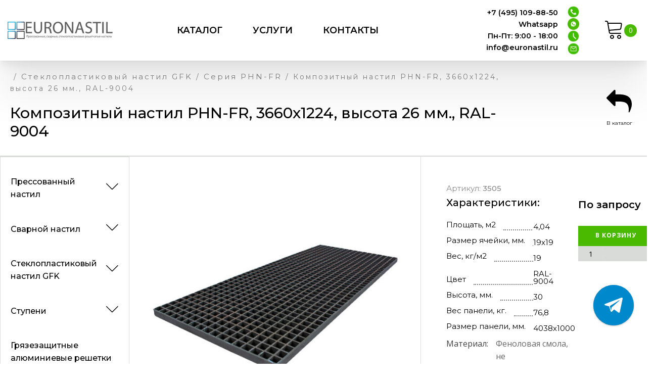

--- FILE ---
content_type: text/html; charset=UTF-8
request_url: https://euronastil.ru/shop/stekloplast-gfk/category-phn-fr/%D0%BA%D0%BE%D0%BC%D0%BF%D0%BE%D0%B7%D0%B8%D1%82%D0%BD%D1%8B%D0%B9-%D0%BD%D0%B0%D1%81%D1%82%D0%B8%D0%BB-phn-fr-3660%D1%851224-%D0%B2%D1%8B%D1%81%D0%BE%D1%82%D0%B0-26-%D0%BC%D0%BC-ral-9004-4/
body_size: 176888
content:
<!DOCTYPE html>
<html lang="ru-RU" >
<head>
<meta charset="UTF-8">
<meta name="viewport" content="width=device-width">
<!-- WP_HEAD() START -->
<meta name='robots' content='index, follow, max-image-preview:large, max-snippet:-1, max-video-preview:-1' />
	<style>img:is([sizes="auto" i], [sizes^="auto," i]) { contain-intrinsic-size: 3000px 1500px }</style>
	
	<!-- This site is optimized with the Yoast SEO plugin v26.4 - https://yoast.com/wordpress/plugins/seo/ -->
	<title>Композитный настил PHN-FR, 3660х1224, высота 26 мм., RAL-9004 - Euronastil</title>
	<link rel="canonical" href="https://euronastil.ru/shop/stekloplast-gfk/category-phn-fr/композитный-настил-phn-fr-3660х1224-высота-26-мм-ral-9004-4/" />
	<meta property="og:locale" content="ru_RU" />
	<meta property="og:type" content="article" />
	<meta property="og:title" content="Композитный настил PHN-FR, 3660х1224, высота 26 мм., RAL-9004 - Euronastil" />
	<meta property="og:description" content="Феноловая смола, не поддерживающая горение" />
	<meta property="og:url" content="https://euronastil.ru/shop/stekloplast-gfk/category-phn-fr/композитный-настил-phn-fr-3660х1224-высота-26-мм-ral-9004-4/" />
	<meta property="og:site_name" content="Euronastil" />
	<meta property="article:modified_time" content="2025-02-11T07:37:20+00:00" />
	<meta property="og:image" content="https://euronastil.ru/wp-content/uploads/2021/03/gfk-preview-ral-9004-rectangle.jpg" />
	<meta property="og:image:width" content="1000" />
	<meta property="og:image:height" content="1000" />
	<meta property="og:image:type" content="image/jpeg" />
	<meta name="twitter:card" content="summary_large_image" />
	<script type="application/ld+json" class="yoast-schema-graph">{"@context":"https://schema.org","@graph":[{"@type":"WebPage","@id":"https://euronastil.ru/shop/stekloplast-gfk/category-phn-fr/%d0%ba%d0%be%d0%bc%d0%bf%d0%be%d0%b7%d0%b8%d1%82%d0%bd%d1%8b%d0%b9-%d0%bd%d0%b0%d1%81%d1%82%d0%b8%d0%bb-phn-fr-3660%d1%851224-%d0%b2%d1%8b%d1%81%d0%be%d1%82%d0%b0-26-%d0%bc%d0%bc-ral-9004-4/","url":"https://euronastil.ru/shop/stekloplast-gfk/category-phn-fr/%d0%ba%d0%be%d0%bc%d0%bf%d0%be%d0%b7%d0%b8%d1%82%d0%bd%d1%8b%d0%b9-%d0%bd%d0%b0%d1%81%d1%82%d0%b8%d0%bb-phn-fr-3660%d1%851224-%d0%b2%d1%8b%d1%81%d0%be%d1%82%d0%b0-26-%d0%bc%d0%bc-ral-9004-4/","name":"Композитный настил PHN-FR, 3660х1224, высота 26 мм., RAL-9004 - Euronastil","isPartOf":{"@id":"https://euronastil.ru/#website"},"primaryImageOfPage":{"@id":"https://euronastil.ru/shop/stekloplast-gfk/category-phn-fr/%d0%ba%d0%be%d0%bc%d0%bf%d0%be%d0%b7%d0%b8%d1%82%d0%bd%d1%8b%d0%b9-%d0%bd%d0%b0%d1%81%d1%82%d0%b8%d0%bb-phn-fr-3660%d1%851224-%d0%b2%d1%8b%d1%81%d0%be%d1%82%d0%b0-26-%d0%bc%d0%bc-ral-9004-4/#primaryimage"},"image":{"@id":"https://euronastil.ru/shop/stekloplast-gfk/category-phn-fr/%d0%ba%d0%be%d0%bc%d0%bf%d0%be%d0%b7%d0%b8%d1%82%d0%bd%d1%8b%d0%b9-%d0%bd%d0%b0%d1%81%d1%82%d0%b8%d0%bb-phn-fr-3660%d1%851224-%d0%b2%d1%8b%d1%81%d0%be%d1%82%d0%b0-26-%d0%bc%d0%bc-ral-9004-4/#primaryimage"},"thumbnailUrl":"https://euronastil.ru/wp-content/uploads/2021/03/gfk-preview-ral-9004-rectangle.jpg","datePublished":"2021-06-04T07:44:33+00:00","dateModified":"2025-02-11T07:37:20+00:00","breadcrumb":{"@id":"https://euronastil.ru/shop/stekloplast-gfk/category-phn-fr/%d0%ba%d0%be%d0%bc%d0%bf%d0%be%d0%b7%d0%b8%d1%82%d0%bd%d1%8b%d0%b9-%d0%bd%d0%b0%d1%81%d1%82%d0%b8%d0%bb-phn-fr-3660%d1%851224-%d0%b2%d1%8b%d1%81%d0%be%d1%82%d0%b0-26-%d0%bc%d0%bc-ral-9004-4/#breadcrumb"},"inLanguage":"ru-RU","potentialAction":[{"@type":"ReadAction","target":["https://euronastil.ru/shop/stekloplast-gfk/category-phn-fr/%d0%ba%d0%be%d0%bc%d0%bf%d0%be%d0%b7%d0%b8%d1%82%d0%bd%d1%8b%d0%b9-%d0%bd%d0%b0%d1%81%d1%82%d0%b8%d0%bb-phn-fr-3660%d1%851224-%d0%b2%d1%8b%d1%81%d0%be%d1%82%d0%b0-26-%d0%bc%d0%bc-ral-9004-4/"]}]},{"@type":"ImageObject","inLanguage":"ru-RU","@id":"https://euronastil.ru/shop/stekloplast-gfk/category-phn-fr/%d0%ba%d0%be%d0%bc%d0%bf%d0%be%d0%b7%d0%b8%d1%82%d0%bd%d1%8b%d0%b9-%d0%bd%d0%b0%d1%81%d1%82%d0%b8%d0%bb-phn-fr-3660%d1%851224-%d0%b2%d1%8b%d1%81%d0%be%d1%82%d0%b0-26-%d0%bc%d0%bc-ral-9004-4/#primaryimage","url":"https://euronastil.ru/wp-content/uploads/2021/03/gfk-preview-ral-9004-rectangle.jpg","contentUrl":"https://euronastil.ru/wp-content/uploads/2021/03/gfk-preview-ral-9004-rectangle.jpg","width":1000,"height":1000},{"@type":"BreadcrumbList","@id":"https://euronastil.ru/shop/stekloplast-gfk/category-phn-fr/%d0%ba%d0%be%d0%bc%d0%bf%d0%be%d0%b7%d0%b8%d1%82%d0%bd%d1%8b%d0%b9-%d0%bd%d0%b0%d1%81%d1%82%d0%b8%d0%bb-phn-fr-3660%d1%851224-%d0%b2%d1%8b%d1%81%d0%be%d1%82%d0%b0-26-%d0%bc%d0%bc-ral-9004-4/#breadcrumb","itemListElement":[{"@type":"ListItem","position":1,"name":"Главная страница","item":"https://euronastil.ru/"},{"@type":"ListItem","position":2,"name":"Магазин","item":"https://euronastil.ru/shop/"},{"@type":"ListItem","position":3,"name":"Композитный настил PHN-FR, 3660х1224, высота 26 мм., RAL-9004"}]},{"@type":"WebSite","@id":"https://euronastil.ru/#website","url":"https://euronastil.ru/","name":"Euronastil","description":"Поставщик решетчатых настилов по всей России","potentialAction":[{"@type":"SearchAction","target":{"@type":"EntryPoint","urlTemplate":"https://euronastil.ru/?s={search_term_string}"},"query-input":{"@type":"PropertyValueSpecification","valueRequired":true,"valueName":"search_term_string"}}],"inLanguage":"ru-RU"}]}</script>
	<!-- / Yoast SEO plugin. -->


<link rel='dns-prefetch' href='//cdnjs.cloudflare.com' />
<link rel='stylesheet' id='wp-block-library-css' href='https://euronastil.ru/wp-includes/css/dist/block-library/style.min.css?ver=6.8.3' type='text/css' media='all' />
<style id='classic-theme-styles-inline-css' type='text/css'>
/*! This file is auto-generated */
.wp-block-button__link{color:#fff;background-color:#32373c;border-radius:9999px;box-shadow:none;text-decoration:none;padding:calc(.667em + 2px) calc(1.333em + 2px);font-size:1.125em}.wp-block-file__button{background:#32373c;color:#fff;text-decoration:none}
</style>
<style id='global-styles-inline-css' type='text/css'>
:root{--wp--preset--aspect-ratio--square: 1;--wp--preset--aspect-ratio--4-3: 4/3;--wp--preset--aspect-ratio--3-4: 3/4;--wp--preset--aspect-ratio--3-2: 3/2;--wp--preset--aspect-ratio--2-3: 2/3;--wp--preset--aspect-ratio--16-9: 16/9;--wp--preset--aspect-ratio--9-16: 9/16;--wp--preset--color--black: #000000;--wp--preset--color--cyan-bluish-gray: #abb8c3;--wp--preset--color--white: #ffffff;--wp--preset--color--pale-pink: #f78da7;--wp--preset--color--vivid-red: #cf2e2e;--wp--preset--color--luminous-vivid-orange: #ff6900;--wp--preset--color--luminous-vivid-amber: #fcb900;--wp--preset--color--light-green-cyan: #7bdcb5;--wp--preset--color--vivid-green-cyan: #00d084;--wp--preset--color--pale-cyan-blue: #8ed1fc;--wp--preset--color--vivid-cyan-blue: #0693e3;--wp--preset--color--vivid-purple: #9b51e0;--wp--preset--gradient--vivid-cyan-blue-to-vivid-purple: linear-gradient(135deg,rgba(6,147,227,1) 0%,rgb(155,81,224) 100%);--wp--preset--gradient--light-green-cyan-to-vivid-green-cyan: linear-gradient(135deg,rgb(122,220,180) 0%,rgb(0,208,130) 100%);--wp--preset--gradient--luminous-vivid-amber-to-luminous-vivid-orange: linear-gradient(135deg,rgba(252,185,0,1) 0%,rgba(255,105,0,1) 100%);--wp--preset--gradient--luminous-vivid-orange-to-vivid-red: linear-gradient(135deg,rgba(255,105,0,1) 0%,rgb(207,46,46) 100%);--wp--preset--gradient--very-light-gray-to-cyan-bluish-gray: linear-gradient(135deg,rgb(238,238,238) 0%,rgb(169,184,195) 100%);--wp--preset--gradient--cool-to-warm-spectrum: linear-gradient(135deg,rgb(74,234,220) 0%,rgb(151,120,209) 20%,rgb(207,42,186) 40%,rgb(238,44,130) 60%,rgb(251,105,98) 80%,rgb(254,248,76) 100%);--wp--preset--gradient--blush-light-purple: linear-gradient(135deg,rgb(255,206,236) 0%,rgb(152,150,240) 100%);--wp--preset--gradient--blush-bordeaux: linear-gradient(135deg,rgb(254,205,165) 0%,rgb(254,45,45) 50%,rgb(107,0,62) 100%);--wp--preset--gradient--luminous-dusk: linear-gradient(135deg,rgb(255,203,112) 0%,rgb(199,81,192) 50%,rgb(65,88,208) 100%);--wp--preset--gradient--pale-ocean: linear-gradient(135deg,rgb(255,245,203) 0%,rgb(182,227,212) 50%,rgb(51,167,181) 100%);--wp--preset--gradient--electric-grass: linear-gradient(135deg,rgb(202,248,128) 0%,rgb(113,206,126) 100%);--wp--preset--gradient--midnight: linear-gradient(135deg,rgb(2,3,129) 0%,rgb(40,116,252) 100%);--wp--preset--font-size--small: 13px;--wp--preset--font-size--medium: 20px;--wp--preset--font-size--large: 36px;--wp--preset--font-size--x-large: 42px;--wp--preset--spacing--20: 0.44rem;--wp--preset--spacing--30: 0.67rem;--wp--preset--spacing--40: 1rem;--wp--preset--spacing--50: 1.5rem;--wp--preset--spacing--60: 2.25rem;--wp--preset--spacing--70: 3.38rem;--wp--preset--spacing--80: 5.06rem;--wp--preset--shadow--natural: 6px 6px 9px rgba(0, 0, 0, 0.2);--wp--preset--shadow--deep: 12px 12px 50px rgba(0, 0, 0, 0.4);--wp--preset--shadow--sharp: 6px 6px 0px rgba(0, 0, 0, 0.2);--wp--preset--shadow--outlined: 6px 6px 0px -3px rgba(255, 255, 255, 1), 6px 6px rgba(0, 0, 0, 1);--wp--preset--shadow--crisp: 6px 6px 0px rgba(0, 0, 0, 1);}:where(.is-layout-flex){gap: 0.5em;}:where(.is-layout-grid){gap: 0.5em;}body .is-layout-flex{display: flex;}.is-layout-flex{flex-wrap: wrap;align-items: center;}.is-layout-flex > :is(*, div){margin: 0;}body .is-layout-grid{display: grid;}.is-layout-grid > :is(*, div){margin: 0;}:where(.wp-block-columns.is-layout-flex){gap: 2em;}:where(.wp-block-columns.is-layout-grid){gap: 2em;}:where(.wp-block-post-template.is-layout-flex){gap: 1.25em;}:where(.wp-block-post-template.is-layout-grid){gap: 1.25em;}.has-black-color{color: var(--wp--preset--color--black) !important;}.has-cyan-bluish-gray-color{color: var(--wp--preset--color--cyan-bluish-gray) !important;}.has-white-color{color: var(--wp--preset--color--white) !important;}.has-pale-pink-color{color: var(--wp--preset--color--pale-pink) !important;}.has-vivid-red-color{color: var(--wp--preset--color--vivid-red) !important;}.has-luminous-vivid-orange-color{color: var(--wp--preset--color--luminous-vivid-orange) !important;}.has-luminous-vivid-amber-color{color: var(--wp--preset--color--luminous-vivid-amber) !important;}.has-light-green-cyan-color{color: var(--wp--preset--color--light-green-cyan) !important;}.has-vivid-green-cyan-color{color: var(--wp--preset--color--vivid-green-cyan) !important;}.has-pale-cyan-blue-color{color: var(--wp--preset--color--pale-cyan-blue) !important;}.has-vivid-cyan-blue-color{color: var(--wp--preset--color--vivid-cyan-blue) !important;}.has-vivid-purple-color{color: var(--wp--preset--color--vivid-purple) !important;}.has-black-background-color{background-color: var(--wp--preset--color--black) !important;}.has-cyan-bluish-gray-background-color{background-color: var(--wp--preset--color--cyan-bluish-gray) !important;}.has-white-background-color{background-color: var(--wp--preset--color--white) !important;}.has-pale-pink-background-color{background-color: var(--wp--preset--color--pale-pink) !important;}.has-vivid-red-background-color{background-color: var(--wp--preset--color--vivid-red) !important;}.has-luminous-vivid-orange-background-color{background-color: var(--wp--preset--color--luminous-vivid-orange) !important;}.has-luminous-vivid-amber-background-color{background-color: var(--wp--preset--color--luminous-vivid-amber) !important;}.has-light-green-cyan-background-color{background-color: var(--wp--preset--color--light-green-cyan) !important;}.has-vivid-green-cyan-background-color{background-color: var(--wp--preset--color--vivid-green-cyan) !important;}.has-pale-cyan-blue-background-color{background-color: var(--wp--preset--color--pale-cyan-blue) !important;}.has-vivid-cyan-blue-background-color{background-color: var(--wp--preset--color--vivid-cyan-blue) !important;}.has-vivid-purple-background-color{background-color: var(--wp--preset--color--vivid-purple) !important;}.has-black-border-color{border-color: var(--wp--preset--color--black) !important;}.has-cyan-bluish-gray-border-color{border-color: var(--wp--preset--color--cyan-bluish-gray) !important;}.has-white-border-color{border-color: var(--wp--preset--color--white) !important;}.has-pale-pink-border-color{border-color: var(--wp--preset--color--pale-pink) !important;}.has-vivid-red-border-color{border-color: var(--wp--preset--color--vivid-red) !important;}.has-luminous-vivid-orange-border-color{border-color: var(--wp--preset--color--luminous-vivid-orange) !important;}.has-luminous-vivid-amber-border-color{border-color: var(--wp--preset--color--luminous-vivid-amber) !important;}.has-light-green-cyan-border-color{border-color: var(--wp--preset--color--light-green-cyan) !important;}.has-vivid-green-cyan-border-color{border-color: var(--wp--preset--color--vivid-green-cyan) !important;}.has-pale-cyan-blue-border-color{border-color: var(--wp--preset--color--pale-cyan-blue) !important;}.has-vivid-cyan-blue-border-color{border-color: var(--wp--preset--color--vivid-cyan-blue) !important;}.has-vivid-purple-border-color{border-color: var(--wp--preset--color--vivid-purple) !important;}.has-vivid-cyan-blue-to-vivid-purple-gradient-background{background: var(--wp--preset--gradient--vivid-cyan-blue-to-vivid-purple) !important;}.has-light-green-cyan-to-vivid-green-cyan-gradient-background{background: var(--wp--preset--gradient--light-green-cyan-to-vivid-green-cyan) !important;}.has-luminous-vivid-amber-to-luminous-vivid-orange-gradient-background{background: var(--wp--preset--gradient--luminous-vivid-amber-to-luminous-vivid-orange) !important;}.has-luminous-vivid-orange-to-vivid-red-gradient-background{background: var(--wp--preset--gradient--luminous-vivid-orange-to-vivid-red) !important;}.has-very-light-gray-to-cyan-bluish-gray-gradient-background{background: var(--wp--preset--gradient--very-light-gray-to-cyan-bluish-gray) !important;}.has-cool-to-warm-spectrum-gradient-background{background: var(--wp--preset--gradient--cool-to-warm-spectrum) !important;}.has-blush-light-purple-gradient-background{background: var(--wp--preset--gradient--blush-light-purple) !important;}.has-blush-bordeaux-gradient-background{background: var(--wp--preset--gradient--blush-bordeaux) !important;}.has-luminous-dusk-gradient-background{background: var(--wp--preset--gradient--luminous-dusk) !important;}.has-pale-ocean-gradient-background{background: var(--wp--preset--gradient--pale-ocean) !important;}.has-electric-grass-gradient-background{background: var(--wp--preset--gradient--electric-grass) !important;}.has-midnight-gradient-background{background: var(--wp--preset--gradient--midnight) !important;}.has-small-font-size{font-size: var(--wp--preset--font-size--small) !important;}.has-medium-font-size{font-size: var(--wp--preset--font-size--medium) !important;}.has-large-font-size{font-size: var(--wp--preset--font-size--large) !important;}.has-x-large-font-size{font-size: var(--wp--preset--font-size--x-large) !important;}
:where(.wp-block-post-template.is-layout-flex){gap: 1.25em;}:where(.wp-block-post-template.is-layout-grid){gap: 1.25em;}
:where(.wp-block-columns.is-layout-flex){gap: 2em;}:where(.wp-block-columns.is-layout-grid){gap: 2em;}
:root :where(.wp-block-pullquote){font-size: 1.5em;line-height: 1.6;}
</style>
<link rel='stylesheet' id='oxygen-css' href='https://euronastil.ru/wp-content/plugins/oxygen/component-framework/oxygen.css?ver=3.6.1' type='text/css' media='all' />
<link rel='stylesheet' id='photoswipe-css' href='https://euronastil.ru/wp-content/plugins/woocommerce/assets/css/photoswipe/photoswipe.min.css?ver=10.3.7' type='text/css' media='all' />
<link rel='stylesheet' id='photoswipe-default-skin-css' href='https://euronastil.ru/wp-content/plugins/woocommerce/assets/css/photoswipe/default-skin/default-skin.min.css?ver=10.3.7' type='text/css' media='all' />
<link rel='stylesheet' id='woocommerce-layout-css' href='https://euronastil.ru/wp-content/plugins/woocommerce/assets/css/woocommerce-layout.css?ver=10.3.7' type='text/css' media='all' />
<link rel='stylesheet' id='woocommerce-smallscreen-css' href='https://euronastil.ru/wp-content/plugins/woocommerce/assets/css/woocommerce-smallscreen.css?ver=10.3.7' type='text/css' media='only screen and (max-width: 768px)' />
<link rel='stylesheet' id='woocommerce-general-css' href='https://euronastil.ru/wp-content/plugins/woocommerce/assets/css/woocommerce.css?ver=10.3.7' type='text/css' media='all' />
<style id='woocommerce-inline-inline-css' type='text/css'>
.woocommerce form .form-row .required { visibility: visible; }
</style>
<link rel='stylesheet' id='yml-for-yandex-market-css' href='https://euronastil.ru/wp-content/plugins/yml-for-yandex-market/public/css/y4ym-public.css?ver=5.0.23' type='text/css' media='all' />
<link rel='stylesheet' id='brands-styles-css' href='https://euronastil.ru/wp-content/plugins/woocommerce/assets/css/brands.css?ver=10.3.7' type='text/css' media='all' />
<link rel='stylesheet' id='tablepress-default-css' href='https://euronastil.ru/wp-content/tablepress-combined.min.css?ver=171' type='text/css' media='all' />
<link rel='stylesheet' id='tablepress-responsive-tables-css' href='https://euronastil.ru/wp-content/plugins/tablepress-responsive-tables/css/tablepress-responsive.min.css?ver=1.8' type='text/css' media='all' />
<link rel='stylesheet' id='oxy_toolbox_back_to_top_style-css' href='https://euronastil.ru/wp-content/plugins/oxy-toolbox/modules/back-to-top/css/style.css?ver=1.3.8' type='text/css' media='all' />
<link rel='stylesheet' id='oxy_toolbox_essentials_style-css' href='https://euronastil.ru/wp-content/plugins/oxy-toolbox/modules/essentials/css/style.css?ver=1.3.8' type='text/css' media='all' />
<link rel='stylesheet' id='bellows-css' href='https://euronastil.ru/wp-content/plugins/bellows-accordion-menu/assets/css/bellows.min.css?ver=1.4.4' type='text/css' media='all' />
<link rel='stylesheet' id='bellows-font-awesome-css' href='https://euronastil.ru/wp-content/plugins/bellows-accordion-menu/assets/css/fontawesome/css/font-awesome.min.css?ver=1.4.4' type='text/css' media='all' />
<link rel='stylesheet' id='bellows-vanilla-css' href='https://euronastil.ru/wp-content/plugins/bellows-accordion-menu/assets/css/skins/vanilla.css?ver=1.4.4' type='text/css' media='all' />
<script type="text/javascript" src="https://euronastil.ru/wp-includes/js/jquery/jquery.min.js?ver=3.7.1" id="jquery-core-js"></script>
<script type="text/javascript" id="jquery-js-after">
/* <![CDATA[ */
if (typeof (window.wpfReadyList) == "undefined") {
			var v = jQuery.fn.jquery;
			if (v && parseInt(v) >= 3 && window.self === window.top) {
				var readyList=[];
				window.originalReadyMethod = jQuery.fn.ready;
				jQuery.fn.ready = function(){
					if(arguments.length && arguments.length > 0 && typeof arguments[0] === "function") {
						readyList.push({"c": this, "a": arguments});
					}
					return window.originalReadyMethod.apply( this, arguments );
				};
				window.wpfReadyList = readyList;
			}}
/* ]]> */
</script>
<script type="text/javascript" src="https://euronastil.ru/wp-content/plugins/woocommerce/assets/js/jquery-blockui/jquery.blockUI.min.js?ver=2.7.0-wc.10.3.7" id="wc-jquery-blockui-js" defer="defer" data-wp-strategy="defer"></script>
<script type="text/javascript" id="wc-add-to-cart-js-extra">
/* <![CDATA[ */
var wc_add_to_cart_params = {"ajax_url":"\/wp-admin\/admin-ajax.php","wc_ajax_url":"\/?wc-ajax=%%endpoint%%","i18n_view_cart":"\u041f\u0440\u043e\u0441\u043c\u043e\u0442\u0440 \u043a\u043e\u0440\u0437\u0438\u043d\u044b","cart_url":"https:\/\/euronastil.ru\/cart\/","is_cart":"","cart_redirect_after_add":"no"};
/* ]]> */
</script>
<script type="text/javascript" src="https://euronastil.ru/wp-content/plugins/woocommerce/assets/js/frontend/add-to-cart.min.js?ver=10.3.7" id="wc-add-to-cart-js" defer="defer" data-wp-strategy="defer"></script>
<script type="text/javascript" src="https://euronastil.ru/wp-content/plugins/woocommerce/assets/js/zoom/jquery.zoom.min.js?ver=1.7.21-wc.10.3.7" id="wc-zoom-js" defer="defer" data-wp-strategy="defer"></script>
<script type="text/javascript" src="https://euronastil.ru/wp-content/plugins/woocommerce/assets/js/flexslider/jquery.flexslider.min.js?ver=2.7.2-wc.10.3.7" id="wc-flexslider-js" defer="defer" data-wp-strategy="defer"></script>
<script type="text/javascript" src="https://euronastil.ru/wp-content/plugins/woocommerce/assets/js/photoswipe/photoswipe.min.js?ver=4.1.1-wc.10.3.7" id="wc-photoswipe-js" defer="defer" data-wp-strategy="defer"></script>
<script type="text/javascript" src="https://euronastil.ru/wp-content/plugins/woocommerce/assets/js/photoswipe/photoswipe-ui-default.min.js?ver=4.1.1-wc.10.3.7" id="wc-photoswipe-ui-default-js" defer="defer" data-wp-strategy="defer"></script>
<script type="text/javascript" id="wc-single-product-js-extra">
/* <![CDATA[ */
var wc_single_product_params = {"i18n_required_rating_text":"\u041f\u043e\u0436\u0430\u043b\u0443\u0439\u0441\u0442\u0430, \u043f\u043e\u0441\u0442\u0430\u0432\u044c\u0442\u0435 \u043e\u0446\u0435\u043d\u043a\u0443","i18n_rating_options":["1 \u0438\u0437 5 \u0437\u0432\u0451\u0437\u0434","2 \u0438\u0437 5 \u0437\u0432\u0451\u0437\u0434","3 \u0438\u0437 5 \u0437\u0432\u0451\u0437\u0434","4 \u0438\u0437 5 \u0437\u0432\u0451\u0437\u0434","5 \u0438\u0437 5 \u0437\u0432\u0451\u0437\u0434"],"i18n_product_gallery_trigger_text":"\u041f\u0440\u043e\u0441\u043c\u043e\u0442\u0440 \u0433\u0430\u043b\u0435\u0440\u0435\u0438 \u0438\u0437\u043e\u0431\u0440\u0430\u0436\u0435\u043d\u0438\u0439 \u0432 \u043f\u043e\u043b\u043d\u043e\u044d\u043a\u0440\u0430\u043d\u043d\u043e\u043c \u0440\u0435\u0436\u0438\u043c\u0435","review_rating_required":"yes","flexslider":{"rtl":false,"animation":"slide","smoothHeight":true,"directionNav":false,"controlNav":"thumbnails","slideshow":false,"animationSpeed":500,"animationLoop":false,"allowOneSlide":false},"zoom_enabled":"1","zoom_options":[],"photoswipe_enabled":"1","photoswipe_options":{"shareEl":false,"closeOnScroll":false,"history":false,"hideAnimationDuration":0,"showAnimationDuration":0},"flexslider_enabled":"1"};
/* ]]> */
</script>
<script type="text/javascript" src="https://euronastil.ru/wp-content/plugins/woocommerce/assets/js/frontend/single-product.min.js?ver=10.3.7" id="wc-single-product-js" defer="defer" data-wp-strategy="defer"></script>
<script type="text/javascript" src="https://euronastil.ru/wp-content/plugins/woocommerce/assets/js/js-cookie/js.cookie.min.js?ver=2.1.4-wc.10.3.7" id="wc-js-cookie-js" defer="defer" data-wp-strategy="defer"></script>
<script type="text/javascript" id="woocommerce-js-extra">
/* <![CDATA[ */
var woocommerce_params = {"ajax_url":"\/wp-admin\/admin-ajax.php","wc_ajax_url":"\/?wc-ajax=%%endpoint%%","i18n_password_show":"\u041f\u043e\u043a\u0430\u0437\u0430\u0442\u044c \u043f\u0430\u0440\u043e\u043b\u044c","i18n_password_hide":"\u0421\u043a\u0440\u044b\u0442\u044c \u043f\u0430\u0440\u043e\u043b\u044c"};
/* ]]> */
</script>
<script type="text/javascript" src="https://euronastil.ru/wp-content/plugins/woocommerce/assets/js/frontend/woocommerce.min.js?ver=10.3.7" id="woocommerce-js" defer="defer" data-wp-strategy="defer"></script>
<script type="text/javascript" src="https://euronastil.ru/wp-content/plugins/yml-for-yandex-market/public/js/y4ym-public.js?ver=5.0.23" id="yml-for-yandex-market-js"></script>
<link rel="https://api.w.org/" href="https://euronastil.ru/wp-json/" /><link rel="alternate" title="JSON" type="application/json" href="https://euronastil.ru/wp-json/wp/v2/product/554" /><link rel="EditURI" type="application/rsd+xml" title="RSD" href="https://euronastil.ru/xmlrpc.php?rsd" />
<meta name="generator" content="WordPress 6.8.3" />
<meta name="generator" content="WooCommerce 10.3.7" />
<link rel='shortlink' href='https://euronastil.ru/?p=554' />
<link rel="alternate" title="oEmbed (JSON)" type="application/json+oembed" href="https://euronastil.ru/wp-json/oembed/1.0/embed?url=https%3A%2F%2Feuronastil.ru%2Fshop%2Fstekloplast-gfk%2Fcategory-phn-fr%2F%25d0%25ba%25d0%25be%25d0%25bc%25d0%25bf%25d0%25be%25d0%25b7%25d0%25b8%25d1%2582%25d0%25bd%25d1%258b%25d0%25b9-%25d0%25bd%25d0%25b0%25d1%2581%25d1%2582%25d0%25b8%25d0%25bb-phn-fr-3660%25d1%25851224-%25d0%25b2%25d1%258b%25d1%2581%25d0%25be%25d1%2582%25d0%25b0-26-%25d0%25bc%25d0%25bc-ral-9004-4%2F" />
<link rel="alternate" title="oEmbed (XML)" type="text/xml+oembed" href="https://euronastil.ru/wp-json/oembed/1.0/embed?url=https%3A%2F%2Feuronastil.ru%2Fshop%2Fstekloplast-gfk%2Fcategory-phn-fr%2F%25d0%25ba%25d0%25be%25d0%25bc%25d0%25bf%25d0%25be%25d0%25b7%25d0%25b8%25d1%2582%25d0%25bd%25d1%258b%25d0%25b9-%25d0%25bd%25d0%25b0%25d1%2581%25d1%2582%25d0%25b8%25d0%25bb-phn-fr-3660%25d1%25851224-%25d0%25b2%25d1%258b%25d1%2581%25d0%25be%25d1%2582%25d0%25b0-26-%25d0%25bc%25d0%25bc-ral-9004-4%2F&#038;format=xml" />
<style id="bellows-custom-generated-css">
/** Bellows Custom Menu Styles (Customizer) **/
/* main */
.bellows.bellows-main, .bellows.bellows-main .bellows-menu-item, .bellows.bellows-main .bellows-menu-item .bellows-target { font-family:Montserrat; }



/** Bellows Custom Tweaks (General Settings) **/
.bellows {
  margin:0!important;
}
.bellows-submenu span.bellows-target-title.bellows-target-text {
    padding-left: 15px;
}
.bellows-submenu {
    background: #f2f2f2!important;
    border: 0;
}
.bellows.bellows-skin-vanilla .bellows-nav .bellows-submenu .bellows-current-menu-item > .bellows-target {
  background-color: #ddd!important;
}
/* Status: Loaded from Transient */

</style>    <script type="text/javascript">window.ab_id=165406</script>
    <script src="https://cdn.botfaqtor.ru/one.js"></script>
    <!-- Yandex.Metrika counter -->
<script type="text/javascript" >
   (function(m,e,t,r,i,k,a){m[i]=m[i]||function(){(m[i].a=m[i].a||[]).push(arguments)};
   m[i].l=1*new Date();k=e.createElement(t),a=e.getElementsByTagName(t)[0],k.async=1,k.src=r,a.parentNode.insertBefore(k,a)})
   (window, document, "script", "https://mc.yandex.ru/metrika/tag.js", "ym");

   ym(78202684, "init", {
        clickmap:true,
        trackLinks:true,
        accurateTrackBounce:true,
        webvisor:true
   });
</script>
<noscript><div><img src="https://mc.yandex.ru/watch/78202684" style="position:absolute; left:-9999px;" alt="" /></div></noscript>
<!-- /Yandex.Metrika counter -->

<!-- Yandex.Metrika goals-->
<script type="text/javascript">
jQuery( document ).ready( function ( $ ) {
    $( 'body' ).on( 'click', '.oxy-cart-counter_link', function ( ) {
        ym(78202684,'reachGoal','cart_open')
    } ).on( 'click', '.button', function ( ) {
       ym(78202684,'reachGoal','add_to_cart')
    } );
    $( 'body' ).on( 'click', '.checkout-button', function ( ) {
        ym(78202684,'reachGoal','order-process')
} );
	$( 'body' ).on( 'click', '#place-order', function ( ) {
        ym(78202684,'reachGoal','order')
} );
} );
</script>
<!-- /Yandex.Metrika goals -->		<script>document.getElementsByTagName("html")[0].className += " js";</script>
		<noscript><style>.woocommerce-product-gallery{ opacity: 1 !important; }</style></noscript>
	<link rel="icon" href="https://euronastil.ru/wp-content/uploads/cropped-logo-grid-32x32.jpg" sizes="32x32" />
<link rel="icon" href="https://euronastil.ru/wp-content/uploads/cropped-logo-grid-192x192.jpg" sizes="192x192" />
<link rel="apple-touch-icon" href="https://euronastil.ru/wp-content/uploads/cropped-logo-grid-180x180.jpg" />
<meta name="msapplication-TileImage" content="https://euronastil.ru/wp-content/uploads/cropped-logo-grid-270x270.jpg" />
<link href="https://fonts.googleapis.com/css?family=Open+Sans:100,200,300,400,500,600,700,800,900|Source+Sans+Pro:100,200,300,400,500,600,700,800,900|Montserrat:100,200,300,400,500,600,700,800,900|Array:100,200,300,400,500,600,700,800,900" rel="stylesheet"><link rel='stylesheet' id='oxygen-cache-525-css' href='//euronastil.ru/wp-content/uploads/oxygen/css/gfk-poverhnosty-v-tovare-525.css?cache=1761318435&#038;ver=6.8.3' type='text/css' media='all' />
<link rel='stylesheet' id='oxygen-cache-8-css' href='//euronastil.ru/wp-content/uploads/oxygen/css/header-8.css?cache=1763993868&#038;ver=6.8.3' type='text/css' media='all' />
<link rel='stylesheet' id='oxygen-cache-262-css' href='//euronastil.ru/wp-content/uploads/oxygen/css/product-page-gfk-262.css?cache=1622797943&#038;ver=6.8.3' type='text/css' media='all' />
<link rel='stylesheet' id='oxygen-universal-styles-css' href='//euronastil.ru/wp-content/uploads/oxygen/css/universal.css?cache=1763993867&#038;ver=6.8.3' type='text/css' media='all' />
<!-- END OF WP_HEAD() -->
</head>
<body class="wp-singular product-template-default single single-product postid-554 wp-theme-oxygen-is-not-a-theme  wp-embed-responsive theme-oxygen-is-not-a-theme oxygen-body woocommerce woocommerce-page woocommerce-no-js" >



						<section id="section-8-8" class=" ct-section" ><div class="ct-section-inner-wrap"><div id="new_columns-9-8" class="ct-new-columns large-menu-wrapper" ><div id="div_block-10-8" class="ct-div-block logo-wrapper" ><a id="link-103-8" class="ct-link" href="https://euronastil.ru/"   ><img id="image-104-8" alt="" src="https://euronastil.ru/wp-content/uploads/new-logo.png" class="ct-image"/></a></div><div id="div_block-12-8" class="ct-div-block" ><div id="div_block-13-8" class="ct-div-block menu-container" ><div id="div_block-14-8" class="ct-div-block menu-parent" ><div id="text_block-15-8" class="ct-text-block header-menu-text" >каталог</div><div id="div_block-16-8" class="ct-div-block submenu-container" ><a id="div_block-17-8" class="ct-link submenu-item" href="https://euronastil.ru/catalogue/press-nastil/"   ><div id="div_block-18-8" class="ct-div-block submenu-img" ><img id="image-19-8" alt="" src="https://euronastil.ru/wp-content/uploads/2021/03/menu-img1.png" class="ct-image header-menu-img"/></div><div id="div_block-20-8" class="ct-div-block submenu-text" ><div id="text_block-21-8" class="ct-text-block header-drop-menu-text" >Прессованный настил</div></div></a><a id="div_block-22-8" class="ct-link submenu-item" href="https://euronastil.ru/catalogue/svarnoy-nastil/"   ><div id="div_block-23-8" class="ct-div-block submenu-img" ><img id="image-24-8" alt="" src="https://euronastil.ru/wp-content/uploads/2021/03/menu-img2.png" class="ct-image header-menu-img"/></div><div id="div_block-25-8" class="ct-div-block submenu-text" ><div id="text_block-26-8" class="ct-text-block header-drop-menu-text" >Сварной настил</div></div></a><a id="div_block-27-8" class="ct-link submenu-item" href="https://euronastil.ru/catalogue/stekloplast-nastil/"   ><div id="div_block-28-8" class="ct-div-block submenu-img" ><img id="image-29-8" alt="" src="https://euronastil.ru/wp-content/uploads/2021/03/menu-img3.png" class="ct-image header-menu-img"/></div><div id="div_block-30-8" class="ct-div-block submenu-text" ><div id="text_block-31-8" class="ct-text-block header-drop-menu-text" >Стеклопластиковый настил GFK</div></div></a><a id="div_block-32-8" class="ct-link submenu-item" href="https://euronastil.ru/catalogue/stupeny/"   ><div id="div_block-33-8" class="ct-div-block submenu-img" ><img id="image-34-8" alt="" src="https://euronastil.ru/wp-content/uploads/2021/03/menu-img4.png" class="ct-image header-menu-img"/></div><div id="div_block-35-8" class="ct-div-block submenu-text" ><div id="text_block-36-8" class="ct-text-block header-drop-menu-text" >Ступени</div></div></a><a id="link-224-8" class="ct-link submenu-item" href="https://euronastil.ru/catalogue/gryazezashitnye-reshetki/"   ><div id="div_block-225-8" class="ct-div-block submenu-img" ><img id="image-226-8" alt="" src="https://euronastil.ru/wp-content/uploads/профи-ворс-щетка-черн-scaled.jpg" class="ct-image header-menu-img"/></div><div id="div_block-227-8" class="ct-div-block submenu-text" ><div id="text_block-228-8" class="ct-text-block header-drop-menu-text" >Грязезащитные алюминиевые решетки</div></div></a><a id="link-230-8" class="ct-link submenu-item" href="https://euronastil.ru/catalogue/stal-aluminiy/"   ><div id="div_block-231-8" class="ct-div-block submenu-img" ><img id="image-232-8" alt="" src="https://euronastil.ru/wp-content/uploads/Frame-38.jpg" class="ct-image header-menu-img"/></div><div id="div_block-233-8" class="ct-div-block submenu-text" ><div id="text_block-234-8" class="ct-text-block header-drop-menu-text" >Настил из Нержавеющей стали и Алюминия</div></div></a><a id="div_block-37-8" class="ct-link submenu-item" href="https://euronastil.ru/catalogue/krepegy/"   ><div id="div_block-38-8" class="ct-div-block submenu-img" ><img id="image-39-8" alt="" src="https://euronastil.ru/wp-content/uploads/2021/03/menu-img5.png" class="ct-image header-menu-img"/></div><div id="div_block-40-8" class="ct-div-block submenu-text" ><div id="text_block-41-8" class="ct-text-block header-drop-menu-text" >Крепежи</div></div></a><a id="div_block-42-8" class="ct-link submenu-item" href="https://euronastil.ru/catalogue/individual-nastil/"   ><div id="div_block-43-8" class="ct-div-block submenu-img" ><img id="image-44-8" alt="" src="https://euronastil.ru/wp-content/uploads/2021/03/menu-img6.png" class="ct-image header-menu-img"/></div><div id="div_block-45-8" class="ct-div-block submenu-text" ><div id="text_block-46-8" class="ct-text-block header-drop-menu-text" >Индивидуальный<br>заказ настила</div></div></a></div></div><div id="div_block-141-8" class="ct-div-block menu-parent" ><div id="text_block-142-8" class="ct-text-block header-menu-text" >услуги</div><div id="div_block-143-8" class="ct-div-block submenu-container" ><a id="link-144-8" class="ct-link submenu-item" href="https://euronastil.ru/services/dostavka-oplata/"   ><div id="div_block-145-8" class="ct-div-block submenu-img" ><img id="image-146-8" alt="" src="https://euronastil.ru/wp-content/uploads/menu-img7.png" class="ct-image header-menu-img"/></div><div id="div_block-147-8" class="ct-div-block submenu-text" ><div id="text_block-148-8" class="ct-text-block header-drop-menu-text" >Доставка и оплата</div></div></a><a id="link-169-8" class="ct-link submenu-item" href="https://euronastil.ru/services/individual-nastil/"   ><div id="div_block-170-8" class="ct-div-block submenu-img" ><img id="image-171-8" alt="" src="https://euronastil.ru/wp-content/uploads/2021/03/menu-img6.png" class="ct-image header-menu-img"/></div><div id="div_block-172-8" class="ct-div-block submenu-text" ><div id="text_block-173-8" class="ct-text-block header-drop-menu-text" >Индивидуальный<br>заказ настила</div></div></a></div></div><a id="link-49-8" class="ct-link menu-item" href="https://euronastil.ru/contacts/"   ><div id="text_block-50-8" class="ct-text-block header-menu-text" >контакты</div></a></div></div><div id="div_block-51-8" class="ct-div-block" ><div id="div_block-59-8" class="ct-div-block" ><a id="link-222-8" class="ct-link" href="tel:74951098850" target="_blank"  ><div id="text_block-61-8" class="ct-text-block header-right-text" >+7 (495) 109-88-50</div></a><a id="div_block-60-8" class="ct-link" href="https://wa.me/79996908850" target="_blank"  ><div id="text_block-184-8" class="ct-text-block header-right-text" >Whatsapp</div></a><div id="div_block-62-8" class="ct-div-block" ><div id="text_block-63-8" class="ct-text-block header-right-text" >Пн-Пт: 9:00 - 18:00</div></div><div id="div_block-64-8" class="ct-div-block" ><div id="text_block-174-8" class="ct-text-block header-right-text" >info@euronastil.ru</div></div></div><div id="div_block-52-8" class="ct-div-block" ><a id="link-223-8" class="ct-link" href="tel:74951098850" target="_blank"  ><img height="25" width="25" id="image-178-8" alt="" src="https://euronastil.ru/wp-content/uploads/2021/03/header-icon-1.png" class="ct-image header-right-img"/></a><div id="div_block-53-8" class="ct-div-block" ><div id="div_block-179-8" class="ct-div-block" ><a id="link-220-8" class="ct-link" href="https://wa.me/79996908850" target="_blank"  ><img height="23" width="23" id="image-54-8" alt="" src="https://euronastil.ru/wp-content/uploads/logo-whatsapp-png-46057-3030.png" class="ct-image header-right-img"/></a></div></div><div id="div_block-55-8" class="ct-div-block" ><img height="25" width="25" id="image-56-8" alt="" src="https://euronastil.ru/wp-content/uploads/2021/03/header-icon-3.png" class="ct-image header-right-img"/></div><div id="div_block-57-8" class="ct-div-block" ><img height="25" width="25" id="image-58-8" alt="" src="https://euronastil.ru/wp-content/uploads/2021/03/header-icon-2.png" class="ct-image header-right-img"/></div></div><div id="div_block-113-8" class="ct-div-block" >
		<div id="-cart-counter-114-8" class="oxy-cart-counter "><a class="oxy-cart-counter_link" href="https://euronastil.ru/cart/" title="В корзину"><div tabindex=0 class="oxy-cart-counter_icon_count" ><span class="oxy-cart-counter_icon"><svg class="oxy-cart-counter_icon_svg" id="cart-cart-counter-114-8-icon"><use xlink:href="#Lineariconsicon-cart"></use></svg></span><span class="oxy-cart-counter_count"><span class="oxy-cart-counter_number">0</span></span></div></a></div>

		</div></div></div><div id="new_columns-66-8" class="ct-new-columns mobile-menu-wrapper" ><div id="div_block-67-8" class="ct-div-block" ><div id="div_block-68-8" class="ct-div-block" ><img id="image-107-8" alt="" src="https://euronastil.ru/wp-content/uploads/new-logo.png" class="ct-image"/></div><div id="div_block-70-8" class="ct-div-block" ><div id="div_block-127-8" class="ct-div-block" >
		<div id="-cart-counter-125-8" class="oxy-cart-counter "><a class="oxy-cart-counter_link" href="https://euronastil.ru/cart/" title="В корзину"><div tabindex=0 class="oxy-cart-counter_icon_count" ><span class="oxy-cart-counter_icon"><svg class="oxy-cart-counter_icon_svg" id="cart-cart-counter-125-8-icon"><use xlink:href="#Lineariconsicon-cart"></use></svg></span><span class="oxy-cart-counter_count"><span class="oxy-cart-counter_number">0</span></span></div></a></div>

		</div><div id="div_block-124-8" class="ct-div-block" >
		<div id="-pro-menu-71-8" class="oxy-pro-menu "><div class="oxy-pro-menu-mobile-open-icon " data-off-canvas-alignment=""><svg id="-pro-menu-71-8-open-icon"><use xlink:href="#Lineariconsicon-menu"></use></svg>Меню</div>

                
        <div class="oxy-pro-menu-container  oxy-pro-menu-dropdown-links-visible-on-mobile oxy-pro-menu-dropdown-links-toggle oxy-pro-menu-show-dropdown" data-aos-duration="400" 

             data-oxy-pro-menu-dropdown-animation="fade-up"
             data-oxy-pro-menu-dropdown-animation-duration="0.4"
             data-entire-parent-toggles-dropdown="true"

             
                          data-oxy-pro-menu-dropdown-animation-duration="0.2"
             
                          data-oxy-pro-menu-dropdown-links-on-mobile="toggle">
             
            <div class="menu-%d0%be%d1%81%d0%bd%d0%be%d0%b2%d0%bd%d0%be%d0%b5-%d0%bc%d0%b5%d0%bd%d1%8e-container"><ul id="menu-%d0%be%d1%81%d0%bd%d0%be%d0%b2%d0%bd%d0%be%d0%b5-%d0%bc%d0%b5%d0%bd%d1%8e" class="oxy-pro-menu-list"><li id="menu-item-20" class="menu-item menu-item-type-post_type menu-item-object-page menu-item-has-children menu-item-20"><a href="https://euronastil.ru/catalogue/">Каталог</a>
<ul class="sub-menu">
	<li id="menu-item-40" class="menu-item menu-item-type-post_type menu-item-object-page menu-item-40"><a href="https://euronastil.ru/catalogue/press-nastil/">Прессованный настил</a></li>
	<li id="menu-item-39" class="menu-item menu-item-type-post_type menu-item-object-page menu-item-39"><a href="https://euronastil.ru/catalogue/svarnoy-nastil/">Сварной настил</a></li>
	<li id="menu-item-38" class="menu-item menu-item-type-post_type menu-item-object-page menu-item-38"><a href="https://euronastil.ru/catalogue/stekloplast-nastil/">Стеклопластиковый настил GFK</a></li>
	<li id="menu-item-37" class="menu-item menu-item-type-post_type menu-item-object-page menu-item-37"><a href="https://euronastil.ru/catalogue/stupeny/">Ступени</a></li>
	<li id="menu-item-1403" class="menu-item menu-item-type-post_type menu-item-object-page menu-item-1403"><a href="https://euronastil.ru/catalogue/gryazezashitnye-reshetki/">Грязезащитные алюминиевые решетки</a></li>
	<li id="menu-item-1404" class="menu-item menu-item-type-post_type menu-item-object-page menu-item-1404"><a href="https://euronastil.ru/catalogue/stal-aluminiy/">Настил из Нержавеющей стали и Алюминия</a></li>
	<li id="menu-item-36" class="menu-item menu-item-type-post_type menu-item-object-page menu-item-36"><a href="https://euronastil.ru/catalogue/krepegy/">Крепежи</a></li>
	<li id="menu-item-35" class="menu-item menu-item-type-post_type menu-item-object-page menu-item-35"><a href="https://euronastil.ru/catalogue/individual-nastil/">Настил по индивидуальным размерам</a></li>
</ul>
</li>
<li id="menu-item-19" class="menu-item menu-item-type-post_type menu-item-object-page menu-item-has-children menu-item-19"><a href="https://euronastil.ru/services/">Услуги</a>
<ul class="sub-menu">
	<li id="menu-item-419" class="menu-item menu-item-type-post_type menu-item-object-page menu-item-419"><a href="https://euronastil.ru/services/dostavka-oplata/">Доставка и оплата</a></li>
	<li id="menu-item-420" class="menu-item menu-item-type-post_type menu-item-object-page menu-item-420"><a href="https://euronastil.ru/services/individual-nastil/">Настил по индивидуальным размерам</a></li>
</ul>
</li>
<li id="menu-item-18" class="menu-item menu-item-type-post_type menu-item-object-page menu-item-18"><a href="https://euronastil.ru/contacts/">Контакты</a></li>
</ul></div>
            <div class="oxy-pro-menu-mobile-close-icon"><svg id="svg--pro-menu-71-8"><use xlink:href="#Lineariconsicon-cross"></use></svg>Закрыть</div>

        </div>

        </div>

		<script type="text/javascript">
			jQuery('#-pro-menu-71-8 .oxy-pro-menu-show-dropdown .menu-item-has-children > a', 'body').each(function(){
                jQuery(this).append('<div class="oxy-pro-menu-dropdown-icon-click-area"><svg class="oxy-pro-menu-dropdown-icon"><use xlink:href="#Lineariconsicon-chevron-down"></use></svg></div>');
            });
            jQuery('#-pro-menu-71-8 .oxy-pro-menu-show-dropdown .menu-item:not(.menu-item-has-children) > a', 'body').each(function(){
                jQuery(this).append('<div class="oxy-pro-menu-dropdown-icon-click-area"></div>');
            });			</script></div></div></div></div></div></section><section id="section-36-124" class=" ct-section" ><div class="ct-section-inner-wrap"><div id="div_block-37-124" class="ct-div-block" ><div id="div_block-38-124" class="ct-div-block" >
		<div id="-breadcrumb-39-124" class="oxy-breadcrumb oxy-woo-element"><nav class="woocommerce-breadcrumb" aria-label="Breadcrumb"><a href="https://euronastil.ru/shop/">Магазин</a>&nbsp;&#47;&nbsp;<a href="https://euronastil.ru/product-category/stekloplast-gfk/">Стеклопластиковый настил GFK</a>&nbsp;&#47;&nbsp;<a href="https://euronastil.ru/product-category/stekloplast-gfk/category-phn-fr/">Серия PHN-FR</a>&nbsp;&#47;&nbsp;Композитный настил PHN-FR, 3660х1224, высота 26 мм., RAL-9004</nav></div>

		</div><div id="div_block-40-124" class="ct-div-block" >
		<h1 id="-product-title-46-124" class="oxy-product-title product_title entry-title oxy-woo-element">Композитный настил PHN-FR, 3660х1224, высота 26 мм., RAL-9004</h1>

		</div></div><div id="div_block-47-124" class="ct-div-block" ><a id="div_block-49-124" class="ct-link" href="https://euronastil.ru/catalogue/press-nastil/"   ><div id="fancy_icon-61-124" class="ct-fancy-icon" ><svg id="svg-fancy_icon-61-124"><use xlink:href="#FontAwesomeicon-mail-reply"></use></svg></div><div id="text_block-62-124" class="ct-text-block" >В каталог</div></a></div></div></section><section id="section-208-262" class=" ct-section" ><div class="ct-section-inner-wrap"><div id="div_block-209-262" class="ct-div-block" >
		<div id="-slide-menu-210-262" class="oxy-slide-menu "><nav class="oxy-slide-menu_inner" itemscope itemtype="https://schema.org/SiteNavigationElement" data-duration="300" data-start="open" data-trigger-selector=".oxy-burger-trigger">  <ul id="menu-%d0%ba%d0%b0%d1%82%d0%b0%d0%bb%d0%be%d0%b3" class="oxy-slide-menu_list"><li id="menu-item-83" class="menu-item menu-item-type-post_type menu-item-object-page menu-item-has-children menu-item-83"><a href="https://euronastil.ru/catalogue/press-nastil/" itemprop="url"><span itemprop="name">Прессованный настил</span></a>
<ul class="sub-menu">
	<li id="menu-item-98" class="menu-item menu-item-type-post_type menu-item-object-page menu-item-98"><a href="https://euronastil.ru/catalogue/press-nastil/krep/" itemprop="url"><span itemprop="name">Крепежи</span></a></li>
	<li id="menu-item-97" class="menu-item menu-item-type-post_type menu-item-object-page menu-item-97"><a href="https://euronastil.ru/catalogue/press-nastil/montage/" itemprop="url"><span itemprop="name">Способы монтажа</span></a></li>
	<li id="menu-item-95" class="menu-item menu-item-type-post_type menu-item-object-page menu-item-95"><a href="https://euronastil.ru/catalogue/press-nastil/protivoskolgenye/" itemprop="url"><span itemprop="name">Противоскольжение</span></a></li>
	<li id="menu-item-96" class="menu-item menu-item-type-post_type menu-item-object-page menu-item-96"><a href="https://euronastil.ru/catalogue/press-nastil/obramlenye/" itemprop="url"><span itemprop="name">Типы обрамления</span></a></li>
	<li id="menu-item-94" class="menu-item menu-item-type-post_type menu-item-object-page menu-item-94"><a href="https://euronastil.ru/catalogue/press-nastil/load-table/" itemprop="url"><span itemprop="name">Таблица нагрузок</span></a></li>
</ul>
</li>
<li id="menu-item-82" class="menu-item menu-item-type-post_type menu-item-object-page menu-item-has-children menu-item-82"><a href="https://euronastil.ru/catalogue/svarnoy-nastil/" itemprop="url"><span itemprop="name">Сварной настил</span></a>
<ul class="sub-menu">
	<li id="menu-item-208" class="menu-item menu-item-type-post_type menu-item-object-page menu-item-208"><a href="https://euronastil.ru/catalogue/svarnoy-nastil/krepeg/" itemprop="url"><span itemprop="name">Крепежи</span></a></li>
	<li id="menu-item-210" class="menu-item menu-item-type-post_type menu-item-object-page menu-item-210"><a href="https://euronastil.ru/catalogue/svarnoy-nastil/sposoby-montaga/" itemprop="url"><span itemprop="name">Способы монтажа</span></a></li>
	<li id="menu-item-209" class="menu-item menu-item-type-post_type menu-item-object-page menu-item-209"><a href="https://euronastil.ru/catalogue/svarnoy-nastil/protivoskolgenie/" itemprop="url"><span itemprop="name">Противоскольжение</span></a></li>
	<li id="menu-item-212" class="menu-item menu-item-type-post_type menu-item-object-page menu-item-212"><a href="https://euronastil.ru/catalogue/svarnoy-nastil/obramlenye/" itemprop="url"><span itemprop="name">Типы обрамления</span></a></li>
	<li id="menu-item-211" class="menu-item menu-item-type-post_type menu-item-object-page menu-item-211"><a href="https://euronastil.ru/catalogue/svarnoy-nastil/load-table/" itemprop="url"><span itemprop="name">Таблица нагрузок</span></a></li>
</ul>
</li>
<li id="menu-item-81" class="menu-item menu-item-type-post_type menu-item-object-page menu-item-has-children menu-item-81"><a href="https://euronastil.ru/catalogue/stekloplast-nastil/" itemprop="url"><span itemprop="name">Стеклопластиковый настил GFK</span></a>
<ul class="sub-menu">
	<li id="menu-item-266" class="menu-item menu-item-type-taxonomy menu-item-object-product_cat menu-item-266"><a href="https://euronastil.ru/product-category/stekloplast-gfk/category-eco-fr/" itemprop="url"><span itemprop="name">Серия ECO-FR</span></a></li>
	<li id="menu-item-267" class="menu-item menu-item-type-taxonomy menu-item-object-product_cat menu-item-267"><a href="https://euronastil.ru/product-category/stekloplast-gfk/category-iso-fr/" itemprop="url"><span itemprop="name">Серия ISO-FR</span></a></li>
	<li id="menu-item-268" class="menu-item menu-item-type-taxonomy menu-item-object-product_cat menu-item-268"><a href="https://euronastil.ru/product-category/stekloplast-gfk/category-fd-fr/" itemprop="url"><span itemprop="name">Серия FD-FR</span></a></li>
	<li id="menu-item-269" class="menu-item menu-item-type-taxonomy menu-item-object-product_cat menu-item-269"><a href="https://euronastil.ru/product-category/stekloplast-gfk/category-ve-fr/" itemprop="url"><span itemprop="name">Серия VE-FR</span></a></li>
	<li id="menu-item-514" class="menu-item menu-item-type-post_type menu-item-object-page menu-item-514"><a href="https://euronastil.ru/catalogue/stekloplast-nastil/gfk-razmery-ves/" itemprop="url"><span itemprop="name">Размеры и вес панелей</span></a></li>
	<li id="menu-item-524" class="menu-item menu-item-type-post_type menu-item-object-page menu-item-524"><a href="https://euronastil.ru/catalogue/stekloplast-nastil/gfk-tipy-pov/" itemprop="url"><span itemprop="name">Типы поверхностей</span></a></li>
</ul>
</li>
<li id="menu-item-80" class="menu-item menu-item-type-post_type menu-item-object-page menu-item-has-children menu-item-80"><a href="https://euronastil.ru/catalogue/stupeny/" itemprop="url"><span itemprop="name">Ступени</span></a>
<ul class="sub-menu">
	<li id="menu-item-367" class="menu-item menu-item-type-post_type menu-item-object-page menu-item-367"><a href="https://euronastil.ru/catalogue/stupeny/stupeny-press/" itemprop="url"><span itemprop="name">Ступени прессованные</span></a></li>
	<li id="menu-item-368" class="menu-item menu-item-type-post_type menu-item-object-page menu-item-368"><a href="https://euronastil.ru/catalogue/stupeny/stupeny-svar/" itemprop="url"><span itemprop="name">Ступени сварные</span></a></li>
</ul>
</li>
<li id="menu-item-1399" class="menu-item menu-item-type-post_type menu-item-object-page menu-item-1399"><a href="https://euronastil.ru/catalogue/gryazezashitnye-reshetki/" itemprop="url"><span itemprop="name">Грязезащитные алюминиевые решетки</span></a></li>
<li id="menu-item-1400" class="menu-item menu-item-type-post_type menu-item-object-page menu-item-1400"><a href="https://euronastil.ru/catalogue/stal-aluminiy/" itemprop="url"><span itemprop="name">Настил из Нержавеющей стали и Алюминия</span></a></li>
<li id="menu-item-79" class="menu-item menu-item-type-post_type menu-item-object-page menu-item-79"><a href="https://euronastil.ru/catalogue/krepegy/" itemprop="url"><span itemprop="name">Крепежи</span></a></li>
<li id="menu-item-78" class="menu-item menu-item-type-post_type menu-item-object-page menu-item-78"><a href="https://euronastil.ru/catalogue/individual-nastil/" itemprop="url"><span itemprop="name">Настил по индивидуальным размерам</span></a></li>
</ul></nav></div>

		<script type="text/javascript">
			jQuery('#-slide-menu-210-262 .oxy-slide-menu_list .menu-item-has-children > a', 'body').each(function(){
                jQuery(this).append('<button aria-expanded="false" aria-pressed="false" class="oxy-slide-menu_dropdown-icon-click-area"><svg class="oxy-slide-menu_dropdown-icon"><use xlink:href="#Lineariconsicon-chevron-down"></use></svg><span class="screen-reader-text">Submenu</span></button>');
            });
            			</script>
		<div id="-pro-menu-211-262" class="oxy-pro-menu "><div class="oxy-pro-menu-mobile-open-icon " data-off-canvas-alignment=""><svg id="-pro-menu-211-262-open-icon"><use xlink:href="#Lineariconsicon-menu"></use></svg>Каталог</div>

                
        <div class="oxy-pro-menu-container  oxy-pro-menu-dropdown-links-visible-on-mobile oxy-pro-menu-dropdown-links-toggle oxy-pro-menu-show-dropdown" data-aos-duration="400" 

             data-oxy-pro-menu-dropdown-animation="fade-up"
             data-oxy-pro-menu-dropdown-animation-duration="0.4"
             data-entire-parent-toggles-dropdown="true"

             
                          data-oxy-pro-menu-dropdown-animation-duration="0.2"
             
                          data-oxy-pro-menu-dropdown-links-on-mobile="toggle">
             
            <div class="menu-%d0%ba%d0%b0%d1%82%d0%b0%d0%bb%d0%be%d0%b3-container"><ul id="menu-%d0%ba%d0%b0%d1%82%d0%b0%d0%bb%d0%be%d0%b3-1" class="oxy-pro-menu-list"><li class="menu-item menu-item-type-post_type menu-item-object-page menu-item-has-children menu-item-83"><a href="https://euronastil.ru/catalogue/press-nastil/">Прессованный настил</a>
<ul class="sub-menu">
	<li class="menu-item menu-item-type-post_type menu-item-object-page menu-item-98"><a href="https://euronastil.ru/catalogue/press-nastil/krep/">Крепежи</a></li>
	<li class="menu-item menu-item-type-post_type menu-item-object-page menu-item-97"><a href="https://euronastil.ru/catalogue/press-nastil/montage/">Способы монтажа</a></li>
	<li class="menu-item menu-item-type-post_type menu-item-object-page menu-item-95"><a href="https://euronastil.ru/catalogue/press-nastil/protivoskolgenye/">Противоскольжение</a></li>
	<li class="menu-item menu-item-type-post_type menu-item-object-page menu-item-96"><a href="https://euronastil.ru/catalogue/press-nastil/obramlenye/">Типы обрамления</a></li>
	<li class="menu-item menu-item-type-post_type menu-item-object-page menu-item-94"><a href="https://euronastil.ru/catalogue/press-nastil/load-table/">Таблица нагрузок</a></li>
</ul>
</li>
<li class="menu-item menu-item-type-post_type menu-item-object-page menu-item-has-children menu-item-82"><a href="https://euronastil.ru/catalogue/svarnoy-nastil/">Сварной настил</a>
<ul class="sub-menu">
	<li class="menu-item menu-item-type-post_type menu-item-object-page menu-item-208"><a href="https://euronastil.ru/catalogue/svarnoy-nastil/krepeg/">Крепежи</a></li>
	<li class="menu-item menu-item-type-post_type menu-item-object-page menu-item-210"><a href="https://euronastil.ru/catalogue/svarnoy-nastil/sposoby-montaga/">Способы монтажа</a></li>
	<li class="menu-item menu-item-type-post_type menu-item-object-page menu-item-209"><a href="https://euronastil.ru/catalogue/svarnoy-nastil/protivoskolgenie/">Противоскольжение</a></li>
	<li class="menu-item menu-item-type-post_type menu-item-object-page menu-item-212"><a href="https://euronastil.ru/catalogue/svarnoy-nastil/obramlenye/">Типы обрамления</a></li>
	<li class="menu-item menu-item-type-post_type menu-item-object-page menu-item-211"><a href="https://euronastil.ru/catalogue/svarnoy-nastil/load-table/">Таблица нагрузок</a></li>
</ul>
</li>
<li class="menu-item menu-item-type-post_type menu-item-object-page menu-item-has-children menu-item-81"><a href="https://euronastil.ru/catalogue/stekloplast-nastil/">Стеклопластиковый настил GFK</a>
<ul class="sub-menu">
	<li class="menu-item menu-item-type-taxonomy menu-item-object-product_cat menu-item-266"><a href="https://euronastil.ru/product-category/stekloplast-gfk/category-eco-fr/">Серия ECO-FR</a></li>
	<li class="menu-item menu-item-type-taxonomy menu-item-object-product_cat menu-item-267"><a href="https://euronastil.ru/product-category/stekloplast-gfk/category-iso-fr/">Серия ISO-FR</a></li>
	<li class="menu-item menu-item-type-taxonomy menu-item-object-product_cat menu-item-268"><a href="https://euronastil.ru/product-category/stekloplast-gfk/category-fd-fr/">Серия FD-FR</a></li>
	<li class="menu-item menu-item-type-taxonomy menu-item-object-product_cat menu-item-269"><a href="https://euronastil.ru/product-category/stekloplast-gfk/category-ve-fr/">Серия VE-FR</a></li>
	<li class="menu-item menu-item-type-post_type menu-item-object-page menu-item-514"><a href="https://euronastil.ru/catalogue/stekloplast-nastil/gfk-razmery-ves/">Размеры и вес панелей</a></li>
	<li class="menu-item menu-item-type-post_type menu-item-object-page menu-item-524"><a href="https://euronastil.ru/catalogue/stekloplast-nastil/gfk-tipy-pov/">Типы поверхностей</a></li>
</ul>
</li>
<li class="menu-item menu-item-type-post_type menu-item-object-page menu-item-has-children menu-item-80"><a href="https://euronastil.ru/catalogue/stupeny/">Ступени</a>
<ul class="sub-menu">
	<li class="menu-item menu-item-type-post_type menu-item-object-page menu-item-367"><a href="https://euronastil.ru/catalogue/stupeny/stupeny-press/">Ступени прессованные</a></li>
	<li class="menu-item menu-item-type-post_type menu-item-object-page menu-item-368"><a href="https://euronastil.ru/catalogue/stupeny/stupeny-svar/">Ступени сварные</a></li>
</ul>
</li>
<li class="menu-item menu-item-type-post_type menu-item-object-page menu-item-1399"><a href="https://euronastil.ru/catalogue/gryazezashitnye-reshetki/">Грязезащитные алюминиевые решетки</a></li>
<li class="menu-item menu-item-type-post_type menu-item-object-page menu-item-1400"><a href="https://euronastil.ru/catalogue/stal-aluminiy/">Настил из Нержавеющей стали и Алюминия</a></li>
<li class="menu-item menu-item-type-post_type menu-item-object-page menu-item-79"><a href="https://euronastil.ru/catalogue/krepegy/">Крепежи</a></li>
<li class="menu-item menu-item-type-post_type menu-item-object-page menu-item-78"><a href="https://euronastil.ru/catalogue/individual-nastil/">Настил по индивидуальным размерам</a></li>
</ul></div>
            <div class="oxy-pro-menu-mobile-close-icon"><svg id="svg--pro-menu-211-262"><use xlink:href="#Lineariconsicon-cross"></use></svg>Закрыть</div>

        </div>

        </div>

		<script type="text/javascript">
			jQuery('#-pro-menu-211-262 .oxy-pro-menu-show-dropdown .menu-item-has-children > a', 'body').each(function(){
                jQuery(this).append('<div class="oxy-pro-menu-dropdown-icon-click-area"><svg class="oxy-pro-menu-dropdown-icon"><use xlink:href="#Lineariconsicon-chevron-down"></use></svg></div>');
            });
            jQuery('#-pro-menu-211-262 .oxy-pro-menu-show-dropdown .menu-item:not(.menu-item-has-children) > a', 'body').each(function(){
                jQuery(this).append('<div class="oxy-pro-menu-dropdown-icon-click-area"></div>');
            });			</script></div><div id="div_block-212-262" class="ct-div-block" >
		<div id="-product-images-213-262" class="oxy-product-images oxy-woo-element"><div class="woocommerce-product-gallery woocommerce-product-gallery--with-images woocommerce-product-gallery--columns-4 images" data-columns="4" style="opacity: 0; transition: opacity .25s ease-in-out;">
	<div class="woocommerce-product-gallery__wrapper">
		<div data-thumb="https://euronastil.ru/wp-content/uploads/2021/03/gfk-preview-ral-9004-rectangle-130x130.jpg" data-thumb-alt="Композитный настил PHN-FR, 3660х1224, высота 26 мм., RAL-9004" data-thumb-srcset="https://euronastil.ru/wp-content/uploads/2021/03/gfk-preview-ral-9004-rectangle-130x130.jpg 130w, https://euronastil.ru/wp-content/uploads/2021/03/gfk-preview-ral-9004-rectangle-250x250.jpg 250w, https://euronastil.ru/wp-content/uploads/2021/03/gfk-preview-ral-9004-rectangle-600x600.jpg 600w, https://euronastil.ru/wp-content/uploads/2021/03/gfk-preview-ral-9004-rectangle-300x300.jpg 300w, https://euronastil.ru/wp-content/uploads/2021/03/gfk-preview-ral-9004-rectangle-150x150.jpg 150w, https://euronastil.ru/wp-content/uploads/2021/03/gfk-preview-ral-9004-rectangle-768x768.jpg 768w, https://euronastil.ru/wp-content/uploads/2021/03/gfk-preview-ral-9004-rectangle-100x100.jpg 100w, https://euronastil.ru/wp-content/uploads/2021/03/gfk-preview-ral-9004-rectangle.jpg 1000w"  data-thumb-sizes="(max-width: 130px) 100vw, 130px" class="woocommerce-product-gallery__image"><a href="https://euronastil.ru/wp-content/uploads/2021/03/gfk-preview-ral-9004-rectangle.jpg"><img width="600" height="600" src="https://euronastil.ru/wp-content/uploads/2021/03/gfk-preview-ral-9004-rectangle-600x600.jpg" class="wp-post-image" alt="Композитный настил PHN-FR, 3660х1224, высота 26 мм., RAL-9004" data-caption="" data-src="https://euronastil.ru/wp-content/uploads/2021/03/gfk-preview-ral-9004-rectangle.jpg" data-large_image="https://euronastil.ru/wp-content/uploads/2021/03/gfk-preview-ral-9004-rectangle.jpg" data-large_image_width="1000" data-large_image_height="1000" decoding="async" loading="lazy" srcset="https://euronastil.ru/wp-content/uploads/2021/03/gfk-preview-ral-9004-rectangle-600x600.jpg 600w, https://euronastil.ru/wp-content/uploads/2021/03/gfk-preview-ral-9004-rectangle-250x250.jpg 250w, https://euronastil.ru/wp-content/uploads/2021/03/gfk-preview-ral-9004-rectangle-130x130.jpg 130w, https://euronastil.ru/wp-content/uploads/2021/03/gfk-preview-ral-9004-rectangle-300x300.jpg 300w, https://euronastil.ru/wp-content/uploads/2021/03/gfk-preview-ral-9004-rectangle-150x150.jpg 150w, https://euronastil.ru/wp-content/uploads/2021/03/gfk-preview-ral-9004-rectangle-768x768.jpg 768w, https://euronastil.ru/wp-content/uploads/2021/03/gfk-preview-ral-9004-rectangle-100x100.jpg 100w, https://euronastil.ru/wp-content/uploads/2021/03/gfk-preview-ral-9004-rectangle.jpg 1000w" sizes="auto, (max-width: 600px) 100vw, 600px" /></a></div>	</div>
</div>
</div>

		</div><div id="div_block-214-262" class="ct-div-block" ><div id="div_block-215-262" class="ct-div-block" ><div id="div_block-216-262" class="ct-div-block" >
		<div id="-product-meta-217-262" class="oxy-product-meta oxy-woo-element"><div class="product_meta">

	
	
		<span class="sku_wrapper">Артикул: <span class="sku">3505</span></span>

	
	<span class="posted_in">Категории: <a href="https://euronastil.ru/product-category/stekloplast-gfk/category-phn-fr/" rel="tag">Серия PHN-FR</a>, <a href="https://euronastil.ru/product-category/stekloplast-gfk/" rel="tag">Стеклопластиковый настил GFK</a></span>
	
	
</div>
</div>

		</div><div id="div_block-218-262" class="ct-div-block" ><div id="text_block-219-262" class="ct-text-block" >Характеристики:</div></div><div id="div_block-220-262" class="ct-div-block" >
		<div id="-product-info-221-262" class="oxy-product-info oxy-woo-element">
	<h2>Детали</h2>

<table class="woocommerce-product-attributes shop_attributes" aria-label="Сведения о товаре">
			<tr class="woocommerce-product-attributes-item woocommerce-product-attributes-item--attribute_pa_area">
			<th class="woocommerce-product-attributes-item__label" scope="row">Площать, м2</th>
			<td class="woocommerce-product-attributes-item__value"><p><a href="https://euronastil.ru/area/4-04/" rel="tag">4,04</a></p>
</td>
		</tr>
			<tr class="woocommerce-product-attributes-item woocommerce-product-attributes-item--attribute_pa_razmer-yach">
			<th class="woocommerce-product-attributes-item__label" scope="row">Размер ячейки, мм.</th>
			<td class="woocommerce-product-attributes-item__value"><p><a href="https://euronastil.ru/razmer-yach/19-19/" rel="tag">19x19</a></p>
</td>
		</tr>
			<tr class="woocommerce-product-attributes-item woocommerce-product-attributes-item--attribute_pa_weight">
			<th class="woocommerce-product-attributes-item__label" scope="row">Вес, кг/м2</th>
			<td class="woocommerce-product-attributes-item__value"><p><a href="https://euronastil.ru/weight/19/" rel="tag">19</a></p>
</td>
		</tr>
			<tr class="woocommerce-product-attributes-item woocommerce-product-attributes-item--attribute_pa_color">
			<th class="woocommerce-product-attributes-item__label" scope="row">Цвет</th>
			<td class="woocommerce-product-attributes-item__value"><p><a href="https://euronastil.ru/color/ral-9004/" rel="tag">RAL-9004</a></p>
</td>
		</tr>
			<tr class="woocommerce-product-attributes-item woocommerce-product-attributes-item--attribute_pa_height">
			<th class="woocommerce-product-attributes-item__label" scope="row">Высота, мм.</th>
			<td class="woocommerce-product-attributes-item__value"><p>30</p>
</td>
		</tr>
			<tr class="woocommerce-product-attributes-item woocommerce-product-attributes-item--attribute_pa_panel-weight">
			<th class="woocommerce-product-attributes-item__label" scope="row">Вес панели, кг.</th>
			<td class="woocommerce-product-attributes-item__value"><p><a href="https://euronastil.ru/panel-weight/76-8/" rel="tag">76,8</a></p>
</td>
		</tr>
			<tr class="woocommerce-product-attributes-item woocommerce-product-attributes-item--attribute_pa_razmer-panely">
			<th class="woocommerce-product-attributes-item__label" scope="row">Размер панели, мм.</th>
			<td class="woocommerce-product-attributes-item__value"><p><a href="https://euronastil.ru/razmer-panely/4038-1000/" rel="tag">4038х1000</a></p>
</td>
		</tr>
	</table>
</div>

		</div><div id="div_block-120-262" class="ct-div-block" ><div id="text_block-188-262" class="ct-text-block" >Материал:</div>
		<div id="-product-excerpt-164-262" class="oxy-product-excerpt oxy-woo-element"><div class="woocommerce-product-details__short-description">
	<p>Феноловая смола, не поддерживающая горение</p>
</div>
</div>

		</div></div><div id="div_block-222-262" class="ct-div-block" ><div id="div_block-223-262" class="ct-div-block" >
		<div id="-product-price-224-262" class="oxy-product-price oxy-woo-element"><p class="price"><div class="woocommerce-Price-amount amount zapros">По запросу</div></p>
</div>

		</div><div id="div_block-225-262" class="ct-div-block " >
		<div id="-product-cart-button-226-262" class="oxy-product-cart-button product-cart-button-wrapper oxy-woo-element">
	
	<form class="cart" action="https://euronastil.ru/shop/stekloplast-gfk/category-phn-fr/%d0%ba%d0%be%d0%bc%d0%bf%d0%be%d0%b7%d0%b8%d1%82%d0%bd%d1%8b%d0%b9-%d0%bd%d0%b0%d1%81%d1%82%d0%b8%d0%bb-phn-fr-3660%d1%851224-%d0%b2%d1%8b%d1%81%d0%be%d1%82%d0%b0-26-%d0%bc%d0%bc-ral-9004-4/" method="post" enctype='multipart/form-data'>
		
		<div class="quantity">
		<label class="screen-reader-text" for="quantity_69743af544e14">Количество товара Композитный настил PHN-FR, 3660х1224, высота 26 мм., RAL-9004</label>
	<input
		type="number"
				id="quantity_69743af544e14"
		class="input-text qty text"
		name="quantity"
		value="1"
		aria-label="Количество товара"
				min="1"
							step="1"
			placeholder=""
			inputmode="numeric"
			autocomplete="off"
			/>
	</div>

		<button type="submit" name="add-to-cart" value="554" class="single_add_to_cart_button button alt">В корзину</button>

			</form>

	
</div>

		</div></div></div></div></section><section id="section-19-124" class=" ct-section" ><div class="ct-section-inner-wrap"><div id="_tabs-20-124" class="oxy-tabs-wrapper oxy-tabs" data-oxy-tabs-active-tab-class='tabs-9486-tab-active' data-oxy-tabs-contents-wrapper='_tabs_contents-25-124' ><div id="_tab-21-124" class="oxy-tab tabs-9486-tab tabs-9486-tab-active" ><div id="text_block-22-124" class="ct-text-block" >Описание</div></div><div id="_tab-23-124" class="oxy-tab tabs-9486-tab tabs-9486-tab-active" ><div id="text_block-24-124" class="ct-text-block" >Типы поверхности</div></div><div id="_tab-96-262" class="oxy-tab tabs-9486-tab tabs-9486-tab-active" ><div id="text_block-98-262" class="ct-text-block" >Доставка и оплата</div></div></div><div id="_tabs_contents-25-124" class="oxy-tabs-contents-wrapper oxy-tabs-contents" ><div id="_tab_content-26-124" class="oxy-tab-content tabs-contents-9486-tab" >
		<div id="-product-description-163-262" class="oxy-product-description short-description-wrapper oxy-woo-element"><p>Обеспечивает высокую температуру эксплуатации, имеет огнесдерживающие свойства и низкий показатель дымообразования.</p>
</div>

		</div><div id="_tab_content-28-124" class="oxy-tab-content tabs-contents-9486-tab" ><div id="div_block-227-262" class="ct-div-block" ><div id="text_block-29-124" class="ct-text-block gfk-typ-pov-lite" >В зависимости от будущего функционала, композитная решетка может быть выполнена с различными вариантами поверхности:</div><div id="div_block-142-262" class="ct-div-block" ><div id="div_block-149-262" class="ct-div-block" ><div id="text_block-141-262" class="ct-text-block" >Шлифованная рабочая поверхность</div><div id="text_block-126-262" class="ct-text-block gfk-typ-pov-lite" >Наиболее бюджетный вид композитных настилов - без поверхности противоскольжения. После изготовления, поверхность композитного настила шлифуется специальным оборудованием. Применяются в городском строительстве, при строительстве фонтанов, бассейнов и ограждения оборудования.</div></div><div id="div_block-155-262" class="ct-div-block" ><img height="180" width="180" id="image-156-262" alt="" src="https://euronastil.ru/wp-content/uploads/gfk-pov-img3.png" class="ct-image"/></div></div><div id="div_block-145-262" class="ct-div-block" ><div id="div_block-153-262" class="ct-div-block" ><div id="text_block-128-262" class="ct-text-block" >Рабочая поверхность с вогнутыми краями</div><div id="text_block-129-262" class="ct-text-block gfk-typ-pov-lite" >Данный вид настилов используются в конструкциях с повышенными требованиями к противоскольжению. После изготовления поверхность остается не шлифованной. Применяется для строительства настилов, пандусов пешеходных зон и площадок обслуживания оборудования на промышленных предприятиях, объектах ТЭЦ, Гидроэлектростанциях.</div></div><div id="div_block-160-262" class="ct-div-block" ><img height="180" width="180" id="image-161-262" alt="" src="https://euronastil.ru/wp-content/uploads/gfk-pov-img1.png" class="ct-image"/></div></div><div id="div_block-147-262" class="ct-div-block" ><div id="div_block-158-262" class="ct-div-block" ><div id="text_block-134-262" class="ct-text-block" >Рабочая поверхность с посыпкой кварцевым песком</div><div id="text_block-135-262" class="ct-text-block gfk-typ-pov-lite" >Данный тип покрытия имеет самые высокие свойства антискольжения. В процессе изготовления на рабочую поверхность добавляется кварцевый песок или мраморная крошка. Применяется для особо опасных мест промышленных предприятий, объектов ТЭЦ, Гидроэлектростанциях.</div></div><div id="div_block-151-262" class="ct-div-block" ><img height="180" width="180" id="image-152-262" alt="" src="https://euronastil.ru/wp-content/uploads/gfk-pov-img2.png" class="ct-image"/></div></div><div id="div_block-21-525" class="ct-div-block" ><div id="div_block-22-525" class="ct-div-block" ><div id="div_block-23-525" class="ct-div-block" ><div id="text_block-24-525" class="ct-text-block" >Рабочая поверхность c мелкими ячейками</div><div id="text_block-25-525" class="ct-text-block gfk-typ-pov-lite" >Композитная решетка с мелкой ячейкой имеет поверхность с внутренним размером ячейки 13x13 мм. Маленький размер ячейки позволяет предотвратить падение небольших предметов с габаритными размерами выше 15 мм сквозь решетку (по Европейским стандартам безопасности). Такая ячейка позволяет использовать решетку для более удобного передвижения колясок, велосипедов, инвалидных кресел, тележек и т.п. Также, такая ячейка позволяет использовать решетку в фермерских хозяйствах для разведения телят, поросят и прочих животных с небольшим размером копыт или лап.</div></div><div id="div_block-26-525" class="ct-div-block" ><img height="180" width="180" id="image-27-525" alt="" src="https://euronastil.ru/wp-content/uploads/gfk-pov-img2-2.png" class="ct-image"/></div></div><div id="div_block-28-525" class="ct-div-block" ><div id="div_block-29-525" class="ct-div-block" ><div id="text_block-30-525" class="ct-text-block" >Закрытая рабочая поверхность</div><div id="text_block-31-525" class="ct-text-block gfk-typ-pov-lite" >Композитные решетки с закрытой поверхностью изготавливаются путем наложения на лицевую часть композитного листа толщиной 3 мм. Сфера применения закрытых решеток – сервисные дороги, специальные площадки, перекрытия котлованов, создание специальных межэтажных перекрытии и  др. По сравнению со стандартной решеткой вес увеличивается на 7,9 кг/кв.м, высота решетки увеличивается на 3 мм.</div></div><div id="div_block-32-525" class="ct-div-block" ><img height="180" width="180" id="image-33-525" alt="" src="https://euronastil.ru/wp-content/uploads/gfk-pov-img2-1.png" class="ct-image"/></div></div></div></div></div><div id="_tab_content-97-262" class="oxy-tab-content tabs-contents-9486-tab" ><div id="div_block-165-262" class="ct-div-block dostavka-wrapper" ><div id="text_block-166-262" class="ct-text-block dostavka-text" >Все сложности логистики наши специалисты берут на себя. <strong>У вас мало времени и мы его ценим</strong>. Вам надо только <strong>разместить заказ и получить товар</strong> у себя на объекте.<br><br>
Доставка осуществляется собственными автомобилями и транспортными компаниями во все регионы России и в страны СНГ.</div><h1 id="headline-167-262" class="ct-headline dostavka-heading">Как разместить заказ и получить товар?</h1><div id="div_block-168-262" class="ct-div-block dostavka-points-wrapper" ><div id="div_block-169-262" class="ct-div-block" ><div id="fancy_icon-170-262" class="ct-fancy-icon dostavka-icon" ><svg id="svg-fancy_icon-170-262"><use xlink:href="#FontAwesomeicon-check"></use></svg></div></div><div id="div_block-171-262" class="ct-div-block" ><div id="text_block-172-262" class="ct-text-block dostavka-points-text" >Вы размещаете заказ через сайт, почту или по телефону</div></div></div><div id="div_block-173-262" class="ct-div-block dostavka-points-wrapper" ><div id="div_block-174-262" class="ct-div-block" ><div id="fancy_icon-175-262" class="ct-fancy-icon dostavka-icon" ><svg id="svg-fancy_icon-175-262"><use xlink:href="#FontAwesomeicon-check"></use></svg></div></div><div id="div_block-176-262" class="ct-div-block" ><div id="text_block-177-262" class="ct-text-block dostavka-points-text" >Наши менеджеры свяжутся с вами, проведут консультацию и подготовят счет</div></div></div><div id="div_block-178-262" class="ct-div-block dostavka-points-wrapper" ><div id="div_block-179-262" class="ct-div-block" ><div id="fancy_icon-180-262" class="ct-fancy-icon dostavka-icon" ><svg id="svg-fancy_icon-180-262"><use xlink:href="#FontAwesomeicon-check"></use></svg></div></div><div id="div_block-181-262" class="ct-div-block" ><div id="text_block-182-262" class="ct-text-block dostavka-points-text" >Отгрузка производится после поступления денег на расчетный счет компании</div></div></div><div id="div_block-183-262" class="ct-div-block dostavka-points-wrapper" ><div id="div_block-184-262" class="ct-div-block" ><div id="fancy_icon-185-262" class="ct-fancy-icon dostavka-icon" ><svg id="svg-fancy_icon-185-262"><use xlink:href="#FontAwesomeicon-check"></use></svg></div></div><div id="div_block-186-262" class="ct-div-block" ><div id="text_block-187-262" class="ct-text-block dostavka-points-text" >Мы согласуем удобное время поставки и доставим товар по указанному адресу</div></div></div></div></div></div></div></section><div id="code_block-33-124" class="ct-code-block" ></div><section id="section-73-8" class=" ct-section" ><div class="ct-section-inner-wrap"><div id="div_block-74-8" class="ct-div-block" ><div id="div_block-75-8" class="ct-div-block" ><a id="link-206-8" class="ct-link" href="tel:74951098850"   ><img height="60" width="60" id="image-78-8" alt="" src="https://euronastil.ru/wp-content/uploads/2021/03/footer-icon-1.png" class="ct-image"/><div id="text_block-80-8" class="ct-text-block footer-contacts-text" >+7 (495) 109-88-50</div></a><a id="link-215-8" class="ct-link" href="https://wa.me/79996908850" target="_blank"  ><img height="60" width="60" id="image-192-8" alt="" src="https://euronastil.ru/wp-content/uploads/logo-whatsapp-png-46057-6060.png" class="ct-image"/><div id="text_block-194-8" class="ct-text-block footer-contacts-text" >Whatsapp</div></a><div id="div_block-81-8" class="ct-div-block" ><div id="div_block-82-8" class="ct-div-block" ><img height="60" width="60" id="image-83-8" alt="" src="https://euronastil.ru/wp-content/uploads/2021/03/footer-icon-2.png" class="ct-image"/></div><div id="div_block-84-8" class="ct-div-block" ><div id="text_block-85-8" class="ct-text-block footer-contacts-text" >info@euronastil.ru</div></div></div><div id="div_block-86-8" class="ct-div-block" ><img height="60" width="60" id="image-87-8" alt="" src="https://euronastil.ru/wp-content/uploads/2021/03/footer-icon-3.png" class="ct-image"/><div id="text_block-88-8" class="ct-text-block footer-contacts-text" >Пн-Пт: 9:00 - 18:00</div></div></div><div id="div_block-89-8" class="ct-div-block" ><div id="code_block-90-8" class="ct-code-block" ><hr align="center" width="100%" size="1" color="black" /></div></div><div id="div_block-91-8" class="ct-div-block" ><a id="link-92-8" class="ct-link" href="https://euronastil.ru/catalogue/press-nastil/"   ><div id="text_block-93-8" class="ct-text-block footer-menu-text" >КАТАЛОГ</div></a><a id="link-94-8" class="ct-link" href="https://euronastil.ru/services/dostavka-oplata/"   ><div id="text_block-95-8" class="ct-text-block footer-menu-text" >УСЛУГИ</div></a><a id="link-96-8" class="ct-link" href="https://euronastil.ru/contacts/"   ><div id="text_block-97-8" class="ct-text-block footer-menu-text" >КОНТАКТЫ</div></a></div></div><div id="div_block-98-8" class="ct-div-block" ><div id="div_block-99-8" class="ct-div-block" ><div id="text_block-100-8" class="ct-text-block" >© Euronastil. Все права защищены. Москва. 2025 г.</div><a id="link_text-176-8" class="ct-link-text" href="https://euronastil.ru/policy" target="_self"  >Политика конфиденциальности</a></div></div></div></section><div id="code_block-102-8" class="ct-code-block" ><div style="display:none;"><div class="quantity">
<input class="minus" type="button" value="-">
<input type="number" step="" min="" max="" name="" value="" title="Qty" class="input-text qty text" size="4" />
<input class="plus" type="button" value="+">
</div>
</div>

<script>
  jQuery(function ($) {
    if ($.fn.mask) {
        $('.forminator-field--phone').mask('+7 (000) 000-0000');
        $('#billing_phone').mask('+7 (000) 000-0000');
    }
});
</script></div>            <div class="oxy-modal-backdrop center "
                style="background-color: rgba(0,0,0,0.5);"
                data-trigger="user_clicks_element"                data-trigger-selector=".cheaper_wrapper"                data-trigger-time="5"                data-trigger-time-unit="seconds"                data-close-automatically="no"                data-close-after-time="10"                data-close-after-time-unit="seconds"                data-trigger_scroll_amount="50"                data-trigger_scroll_direction="down"	            data-scroll_to_selector=""	            data-time_inactive="60"	            data-time-inactive-unit="seconds"	            data-number_of_clicks="3"	            data-close_on_esc="on"	            data-number_of_page_views="3"                data-close-after-form-submit="no"                data-open-again="always_show"                data-open-again-after-days="3"            >

                <div id="modal-133-8" class="ct-modal" ><div id="div_block-134-8" class="ct-div-block" ><div id="div_block-137-8" class="ct-div-block" ><h1 id="headline-139-8" class="ct-headline">Нашли этот товар дешевле?</h1><div id="text_block-140-8" class="ct-text-block" >Пришлите коммерческое предложение или счет, который вы получили в другой фирме и мы предложим лучшую цену!</div></div><div id="div_block-136-8" class="ct-div-block" ><div id="shortcode-135-8" class="ct-shortcode" ><div class="forminator-ui forminator-custom-form forminator-custom-form-316 forminator-design--material  forminator_ajax" data-forminator-render="0" data-form="forminator-module-316" data-uid="69743af565307"><br/></div><form
				id="forminator-module-316"
				class="forminator-ui forminator-custom-form forminator-custom-form-316 forminator-design--material  forminator_ajax"
				method="post"
				data-forminator-render="0"
				data-form-id="316"
				enctype="multipart/form-data" data-color-option="default" data-design="material" data-grid="open" style="display: none;"
				data-uid="69743af565307"
			><div role="alert" aria-live="polite" class="forminator-response-message forminator-error" aria-hidden="true"></div><div class="forminator-row"><div id="name-1" class="forminator-field-name forminator-col forminator-col-12 "><div class="forminator-field"><label for="forminator-field-name-1_69743af565307" id="forminator-field-name-1_69743af565307-label" class="forminator-label">Имя <span class="forminator-required">*</span></label><input type="text" name="name-1" value="" placeholder="Напр., Александр" id="forminator-field-name-1_69743af565307" class="forminator-input forminator-name--field" aria-required="true" autocomplete="name" /></div></div></div><div class="forminator-row"><div id="email-1" class="forminator-field-email forminator-col forminator-col-12 "><div class="forminator-field"><label for="forminator-field-email-1_69743af565307" id="forminator-field-email-1_69743af565307-label" class="forminator-label">Email</label><input type="email" name="email-1" value="" placeholder="Прим., info@euronastil.ru" id="forminator-field-email-1_69743af565307" class="forminator-input forminator-email--field" data-required="" aria-required="false" autocomplete="email" /></div></div></div><div class="forminator-row"><div id="phone-1" class="forminator-field-phone forminator-col forminator-col-12  phone_us"><div class="forminator-field"><label for="forminator-field-phone-1_69743af565307" id="forminator-field-phone-1_69743af565307-label" class="forminator-label">Телефон <span class="forminator-required">*</span></label><input type="text" name="phone-1" value="" placeholder="Прим., +7(903)1234567" id="forminator-field-phone-1_69743af565307" class="forminator-input forminator-field--phone" data-required="1" aria-required="true" autocomplete="off" /></div></div></div><div class="forminator-row"><div id="textarea-1" class="forminator-field-textarea forminator-col forminator-col-12 "><div class="forminator-field"><label for="forminator-field-textarea-1_69743af565307" id="forminator-field-textarea-1_69743af565307-label" class="forminator-label">Сообщение</label><textarea name="textarea-1" placeholder="" id="forminator-field-textarea-1_69743af565307" class="forminator-textarea" rows="6" style="min-height:140px;" ></textarea></div></div></div><div class="forminator-row"><div id="upload-1" class="forminator-field-upload forminator-col forminator-col-12 "><div class="forminator-field"><label for="forminator-field-upload-1_69743af565307" id="forminator-field-upload-1_69743af565307-label" class="forminator-label">Прикрепить файл</label><div class="forminator-file-upload " data-element="upload-1_69743af565307"><input type="file" name="upload-1" id="forminator-field-upload-1_69743af565307" class="forminator-input-file" accept=".jpg,.jpeg,.jpe,.gif,.png,.bmp,.tiff,.tif,.ico,.heic,.asf,.asx,.wmv,.wmx,.wm,.avi,.divx,.flv,.mov,.qt,.mpeg,.mpg,.mpe,.mp4,.m4v,.ogv,.webm,.mkv,.3gp,.3gpp,.3g2,.3gp2,.txt,.asc,.c,.cc,.h,.srt,.csv,.tsv,.ics,.rtx,.vtt,.mp3,.m4a,.m4b,.aac,.ra,.ram,.wav,.ogg,.oga,.flac,.mid,.midi,.wma,.wax,.mka,.rtf,.pdf,.class,.tar,.zip,.gz,.gzip,.7z,.psd,.xcf,.doc,.pot,.pps,.ppt,.wri,.xla,.xls,.xlt,.xlw,.mdb,.mpp,.docx,.docm,.dotx,.dotm,.xlsx,.xlsm,.xlsb,.xltx,.xltm,.xlam,.pptx,.pptm,.ppsx,.ppsm,.potx,.potm,.ppam,.sldx,.sldm,.onetoc,.onetoc2,.onetmp,.onepkg,.oxps,.xps,.odt,.odp,.ods,.odg,.odc,.odb,.odf,.wp,.wpd,.key,.numbers,.pages" tabindex="-1"><button id="forminator-field-upload-1_69743af565307_button" class="forminator-button forminator-button-upload" data-id="forminator-field-upload-1_69743af565307">Выбрать файл</button><span data-empty-text="Файл не выбран">Файл не выбран</span><button class="forminator-button-delete" style="display: none;"><i class="forminator-icon-close" aria-hidden="true"></i><span class="forminator-screen-reader-only">Удалить загруженный файл</span></button></div></div></div></div><input type="hidden" name="referer_url" value="" /><div class="forminator-row forminator-row-last"><div class="forminator-col"><div class="forminator-field"><button class="forminator-button forminator-button-submit"><span>ОТПРАВИТЬ ЗАЯВКУ</span><span aria-hidden="true"></span></button></div></div></div><input type="hidden" id="forminator_nonce" name="forminator_nonce" value="8cb92156ba" /><input type="hidden" name="_wp_http_referer" value="/shop/stekloplast-gfk/category-phn-fr/%D0%BA%D0%BE%D0%BC%D0%BF%D0%BE%D0%B7%D0%B8%D1%82%D0%BD%D1%8B%D0%B9-%D0%BD%D0%B0%D1%81%D1%82%D0%B8%D0%BB-phn-fr-3660%D1%851224-%D0%B2%D1%8B%D1%81%D0%BE%D1%82%D0%B0-26-%D0%BC%D0%BC-ral-9004-4/" /><input type="hidden" name="form_id" value="316"><input type="hidden" name="page_id" value="554"><input type="hidden" name="form_type" value="default"><input type="hidden" name="current_url" value="https://euronastil.ru/shop/stekloplast-gfk/category-phn-fr/%d0%ba%d0%be%d0%bc%d0%bf%d0%be%d0%b7%d0%b8%d1%82%d0%bd%d1%8b%d0%b9-%d0%bd%d0%b0%d1%81%d1%82%d0%b8%d0%bb-phn-fr-3660%d1%851224-%d0%b2%d1%8b%d1%81%d0%be%d1%82%d0%b0-26-%d0%bc%d0%bc-ral-9004-4/"><input type="hidden" name="render_id" value="0"><input type="hidden" name="action" value="forminator_submit_form_custom-forms"></form></div></div></div></div>
            </div>
        	<!-- WP_FOOTER -->
<script type="speculationrules">
{"prefetch":[{"source":"document","where":{"and":[{"href_matches":"\/*"},{"not":{"href_matches":["\/wp-*.php","\/wp-admin\/*","\/wp-content\/uploads\/*","\/wp-content\/*","\/wp-content\/plugins\/*","\/wp-content\/themes\/twentytwentyone\/*","\/wp-content\/themes\/oxygen-is-not-a-theme\/*","\/*\\?(.+)"]}},{"not":{"selector_matches":"a[rel~=\"nofollow\"]"}},{"not":{"selector_matches":".no-prefetch, .no-prefetch a"}}]},"eagerness":"conservative"}]}
</script>
    <script src="//cdn.callibri.ru/callibri.js" type="text/javascript" charset="utf-8" defer></script>
    <link rel="stylesheet" href="https://cdn.envybox.io/widget/cbk.css">
    <script type="text/javascript" src="https://cdn.envybox.io/widget/cbk.js?wcb_code=709e76c129ec933a390e76ef29052bf4" charset="UTF-8" async></script>
    		<a href="#" class="cd-top text-replace js-cd-top">Top</a>
	<script>jQuery('a[href*="#"]').not('[href="#"]').not('[href="#0"]').click(function(t){if(location.pathname.replace(/^\//,"")==this.pathname.replace(/^\//,"")&&location.hostname==this.hostname){var e=jQuery(this.hash);(e=e.length?e:jQuery("[name="+this.hash.slice(1)+"]")).length&&(t.preventDefault(),jQuery("html, body").animate({scrollTop:e.offset().top},1))}});</script><?xml version="1.0"?><svg xmlns="http://www.w3.org/2000/svg" xmlns:xlink="http://www.w3.org/1999/xlink" aria-hidden="true" style="position: absolute; width: 0; height: 0; overflow: hidden;" version="1.1"><defs><symbol id="FontAwesomeicon-check" viewBox="0 0 28 28"><title>check</title><path d="M26.109 8.844c0 0.391-0.156 0.781-0.438 1.062l-13.438 13.438c-0.281 0.281-0.672 0.438-1.062 0.438s-0.781-0.156-1.062-0.438l-7.781-7.781c-0.281-0.281-0.438-0.672-0.438-1.062s0.156-0.781 0.438-1.062l2.125-2.125c0.281-0.281 0.672-0.438 1.062-0.438s0.781 0.156 1.062 0.438l4.594 4.609 10.25-10.266c0.281-0.281 0.672-0.438 1.062-0.438s0.781 0.156 1.062 0.438l2.125 2.125c0.281 0.281 0.438 0.672 0.438 1.062z"/></symbol><symbol id="FontAwesomeicon-mail-reply" viewBox="0 0 28 28"><title>mail-reply</title><path d="M28 17.5c0 2.188-1.094 5.047-1.984 7.047-0.172 0.359-0.344 0.859-0.578 1.188-0.109 0.156-0.219 0.266-0.438 0.266-0.313 0-0.5-0.25-0.5-0.547 0-0.25 0.063-0.531 0.078-0.781 0.047-0.641 0.078-1.281 0.078-1.922 0-7.453-4.422-8.75-11.156-8.75h-3.5v4c0 0.547-0.453 1-1 1-0.266 0-0.516-0.109-0.703-0.297l-8-8c-0.187-0.187-0.297-0.438-0.297-0.703s0.109-0.516 0.297-0.703l8-8c0.187-0.187 0.438-0.297 0.703-0.297 0.547 0 1 0.453 1 1v4h3.5c5.125 0 11.5 0.906 13.672 6.297 0.656 1.656 0.828 3.453 0.828 5.203z"/></symbol></defs></svg><?xml version="1.0"?><svg xmlns="http://www.w3.org/2000/svg" xmlns:xlink="http://www.w3.org/1999/xlink" style="position: absolute; width: 0; height: 0; overflow: hidden;" version="1.1"><defs><symbol id="Lineariconsicon-cart" viewBox="0 0 20 20"><title>cart</title><path class="path1" d="M8 20c-1.103 0-2-0.897-2-2s0.897-2 2-2 2 0.897 2 2-0.897 2-2 2zM8 17c-0.551 0-1 0.449-1 1s0.449 1 1 1 1-0.449 1-1-0.449-1-1-1z"/><path class="path2" d="M15 20c-1.103 0-2-0.897-2-2s0.897-2 2-2 2 0.897 2 2-0.897 2-2 2zM15 17c-0.551 0-1 0.449-1 1s0.449 1 1 1 1-0.449 1-1-0.449-1-1-1z"/><path class="path3" d="M17.539 4.467c-0.251-0.297-0.63-0.467-1.039-0.467h-12.243l-0.099-0.596c-0.131-0.787-0.859-1.404-1.658-1.404h-1c-0.276 0-0.5 0.224-0.5 0.5s0.224 0.5 0.5 0.5h1c0.307 0 0.621 0.266 0.671 0.569l1.671 10.027c0.131 0.787 0.859 1.404 1.658 1.404h10c0.276 0 0.5-0.224 0.5-0.5s-0.224-0.5-0.5-0.5h-10c-0.307 0-0.621-0.266-0.671-0.569l-0.247-1.48 9.965-0.867c0.775-0.067 1.483-0.721 1.611-1.489l0.671-4.027c0.067-0.404-0.038-0.806-0.289-1.102zM16.842 5.404l-0.671 4.027c-0.053 0.316-0.391 0.629-0.711 0.657l-10.043 0.873-0.994-5.962h12.076c0.117 0 0.215 0.040 0.276 0.113s0.085 0.176 0.066 0.291z"/></symbol><symbol id="Lineariconsicon-cross" viewBox="0 0 20 20"><title>cross</title><path class="path1" d="M10.707 10.5l5.646-5.646c0.195-0.195 0.195-0.512 0-0.707s-0.512-0.195-0.707 0l-5.646 5.646-5.646-5.646c-0.195-0.195-0.512-0.195-0.707 0s-0.195 0.512 0 0.707l5.646 5.646-5.646 5.646c-0.195 0.195-0.195 0.512 0 0.707 0.098 0.098 0.226 0.146 0.354 0.146s0.256-0.049 0.354-0.146l5.646-5.646 5.646 5.646c0.098 0.098 0.226 0.146 0.354 0.146s0.256-0.049 0.354-0.146c0.195-0.195 0.195-0.512 0-0.707l-5.646-5.646z"/></symbol><symbol id="Lineariconsicon-menu" viewBox="0 0 20 20"><title>menu</title><path class="path1" d="M17.5 6h-15c-0.276 0-0.5-0.224-0.5-0.5s0.224-0.5 0.5-0.5h15c0.276 0 0.5 0.224 0.5 0.5s-0.224 0.5-0.5 0.5z"/><path class="path2" d="M17.5 11h-15c-0.276 0-0.5-0.224-0.5-0.5s0.224-0.5 0.5-0.5h15c0.276 0 0.5 0.224 0.5 0.5s-0.224 0.5-0.5 0.5z"/><path class="path3" d="M17.5 16h-15c-0.276 0-0.5-0.224-0.5-0.5s0.224-0.5 0.5-0.5h15c0.276 0 0.5 0.224 0.5 0.5s-0.224 0.5-0.5 0.5z"/></symbol><symbol id="Lineariconsicon-chevron-down" viewBox="0 0 20 20"><title>chevron-down</title><path class="path1" d="M0 6c0-0.128 0.049-0.256 0.146-0.354 0.195-0.195 0.512-0.195 0.707 0l8.646 8.646 8.646-8.646c0.195-0.195 0.512-0.195 0.707 0s0.195 0.512 0 0.707l-9 9c-0.195 0.195-0.512 0.195-0.707 0l-9-9c-0.098-0.098-0.146-0.226-0.146-0.354z"/></symbol></defs></svg><script type="application/ld+json">{"@context":"https:\/\/schema.org\/","@type":"BreadcrumbList","itemListElement":[{"@type":"ListItem","position":1,"item":{"name":"\u041c\u0430\u0433\u0430\u0437\u0438\u043d","@id":"https:\/\/euronastil.ru\/shop\/"}},{"@type":"ListItem","position":2,"item":{"name":"\u0421\u0442\u0435\u043a\u043b\u043e\u043f\u043b\u0430\u0441\u0442\u0438\u043a\u043e\u0432\u044b\u0439 \u043d\u0430\u0441\u0442\u0438\u043b GFK","@id":"https:\/\/euronastil.ru\/product-category\/stekloplast-gfk\/"}},{"@type":"ListItem","position":3,"item":{"name":"\u0421\u0435\u0440\u0438\u044f PHN-FR","@id":"https:\/\/euronastil.ru\/product-category\/stekloplast-gfk\/category-phn-fr\/"}},{"@type":"ListItem","position":4,"item":{"name":"\u041a\u043e\u043c\u043f\u043e\u0437\u0438\u0442\u043d\u044b\u0439 \u043d\u0430\u0441\u0442\u0438\u043b PHN-FR, 3660\u04451224, \u0432\u044b\u0441\u043e\u0442\u0430 26 \u043c\u043c., RAL-9004","@id":"https:\/\/euronastil.ru\/shop\/stekloplast-gfk\/category-phn-fr\/%d0%ba%d0%be%d0%bc%d0%bf%d0%be%d0%b7%d0%b8%d1%82%d0%bd%d1%8b%d0%b9-%d0%bd%d0%b0%d1%81%d1%82%d0%b8%d0%bb-phn-fr-3660%d1%851224-%d0%b2%d1%8b%d1%81%d0%be%d1%82%d0%b0-26-%d0%bc%d0%bc-ral-9004-4\/"}}]}</script>
<div id="photoswipe-fullscreen-dialog" class="pswp" tabindex="-1" role="dialog" aria-modal="true" aria-hidden="true" aria-label="Полноэкранное изображение">
	<div class="pswp__bg"></div>
	<div class="pswp__scroll-wrap">
		<div class="pswp__container">
			<div class="pswp__item"></div>
			<div class="pswp__item"></div>
			<div class="pswp__item"></div>
		</div>
		<div class="pswp__ui pswp__ui--hidden">
			<div class="pswp__top-bar">
				<div class="pswp__counter"></div>
				<button class="pswp__button pswp__button--zoom" aria-label="Масштаб +/-"></button>
				<button class="pswp__button pswp__button--fs" aria-label="На весь экран"></button>
				<button class="pswp__button pswp__button--share" aria-label="Поделиться"></button>
				<button class="pswp__button pswp__button--close" aria-label="Закрыть (Esc)"></button>
				<div class="pswp__preloader">
					<div class="pswp__preloader__icn">
						<div class="pswp__preloader__cut">
							<div class="pswp__preloader__donut"></div>
						</div>
					</div>
				</div>
			</div>
			<div class="pswp__share-modal pswp__share-modal--hidden pswp__single-tap">
				<div class="pswp__share-tooltip"></div>
			</div>
			<button class="pswp__button pswp__button--arrow--left" aria-label="Пред. (стрелка влево)"></button>
			<button class="pswp__button pswp__button--arrow--right" aria-label="След. (стрелка вправо)"></button>
			<div class="pswp__caption">
				<div class="pswp__caption__center"></div>
			</div>
		</div>
	</div>
</div>

        <script type="text/javascript">

            function oxygen_init_pro_menu() {
                jQuery('.oxy-pro-menu-container').each(function(){
                    
                    // dropdowns
                    var menu = jQuery(this),
                        animation = menu.data('oxy-pro-menu-dropdown-animation'),
                        animationDuration = menu.data('oxy-pro-menu-dropdown-animation-duration');
                    
                    jQuery('.sub-menu', menu).attr('data-aos',animation);
                    jQuery('.sub-menu', menu).attr('data-aos-duration',animationDuration*1000);

                    oxygen_offcanvas_menu_init(menu);
                    jQuery(window).resize(function(){
                        oxygen_offcanvas_menu_init(menu);
                    });

                    // let certain CSS rules know menu being initialized
                    // "10" timeout is extra just in case, "0" would be enough
                    setTimeout(function() {menu.addClass('oxy-pro-menu-init');}, 10);
                });
            }

            jQuery(document).ready(oxygen_init_pro_menu);
            document.addEventListener('oxygen-ajax-element-loaded', oxygen_init_pro_menu, false);
                
            jQuery(".oxygen-body")
            .on('mouseenter', '.oxy-pro-menu-show-dropdown:not(.oxy-pro-menu-open-container) .menu-item-has-children', function() {
                var subMenu = jQuery(this).children('.sub-menu');
                subMenu.addClass('aos-animate oxy-pro-menu-dropdown-animating').removeClass('sub-menu-left');

                var duration = jQuery(this).parents('.oxy-pro-menu-container').data('oxy-pro-menu-dropdown-animation-duration');

                setTimeout(function() {subMenu.removeClass('oxy-pro-menu-dropdown-animating')}, duration*1000);

                var offset = subMenu.offset(),
                    width = subMenu.width(),
                    docWidth = jQuery(window).width();

                    if (offset.left+width > docWidth) {
                        subMenu.addClass('sub-menu-left');
                    }
            })
            
            .on('mouseleave', '.oxy-pro-menu-show-dropdown .menu-item-has-children', function() {
                jQuery(this).children('.sub-menu').removeClass('aos-animate');

                var subMenu = jQuery(this).children('.sub-menu');
                subMenu.addClass('oxy-pro-menu-dropdown-animating-out');

                var duration = jQuery(this).parents('.oxy-pro-menu-container').data('oxy-pro-menu-dropdown-animation-duration');
                setTimeout(function() {subMenu.removeClass('oxy-pro-menu-dropdown-animating-out')}, duration*1000);
            })

            // open icon click
            .on('click', '.oxy-pro-menu-mobile-open-icon', function() {    
                var menu = jQuery(this).parents('.oxy-pro-menu');
                // off canvas
                if (jQuery(this).hasClass('oxy-pro-menu-off-canvas-trigger')) {
                    oxygen_offcanvas_menu_run(menu);
                }
                // regular
                else {
                    menu.addClass('oxy-pro-menu-open');
                    jQuery(this).siblings('.oxy-pro-menu-container').addClass('oxy-pro-menu-open-container');
                    jQuery('body').addClass('oxy-nav-menu-prevent-overflow');
                    jQuery('html').addClass('oxy-nav-menu-prevent-overflow');
                    
                    oxygen_pro_menu_set_static_width(menu);
                }
                // remove animation and collapse
                jQuery('.sub-menu', menu).attr('data-aos','');
                jQuery('.oxy-pro-menu-dropdown-toggle .sub-menu', menu).slideUp(0);
            });

            function oxygen_pro_menu_set_static_width(menu) {
                var menuItemWidth = jQuery(".oxy-pro-menu-list > .menu-item", menu).width();
                jQuery(".oxy-pro-menu-open-container > div:first-child, .oxy-pro-menu-off-canvas-container > div:first-child", menu).width(menuItemWidth);
            }

            function oxygen_pro_menu_unset_static_width(menu) {
                jQuery(".oxy-pro-menu-container > div:first-child", menu).width("");
            }

            // close icon click
            jQuery('body').on('click', '.oxy-pro-menu-mobile-close-icon', function(e) {
                
                var menu = jQuery(this).parents('.oxy-pro-menu');

                menu.removeClass('oxy-pro-menu-open');
                jQuery(this).parents('.oxy-pro-menu-container').removeClass('oxy-pro-menu-open-container');
                jQuery('.oxy-nav-menu-prevent-overflow').removeClass('oxy-nav-menu-prevent-overflow');

                if (jQuery(this).parent('.oxy-pro-menu-container').hasClass('oxy-pro-menu-off-canvas-container')) {
                    oxygen_offcanvas_menu_run(menu);
                }

                oxygen_pro_menu_unset_static_width(menu);
            });

            // dropdown toggle icon click
            jQuery('body').on(
                'touchstart click', 
                '.oxy-pro-menu-dropdown-links-toggle.oxy-pro-menu-off-canvas-container .menu-item-has-children > a > .oxy-pro-menu-dropdown-icon-click-area,'+
                '.oxy-pro-menu-dropdown-links-toggle.oxy-pro-menu-open-container .menu-item-has-children > a > .oxy-pro-menu-dropdown-icon-click-area', 
                function(e) {
                    e.preventDefault();

                    // fix for iOS false triggering submenu clicks
                    jQuery('.sub-menu').css('pointer-events', 'none');
                    setTimeout( function() {
                        jQuery('.sub-menu').css('pointer-events', 'initial');
                    }, 500);

                    // workaround to stop click event from triggering after touchstart
                    if (window.oxygenProMenuIconTouched === true) {
                        window.oxygenProMenuIconTouched = false;
                        return;
                    }
                    if (e.type==='touchstart') {
                        window.oxygenProMenuIconTouched = true;
                    }
                    oxygen_pro_menu_toggle_dropdown(this);
                }
            );

            function oxygen_pro_menu_toggle_dropdown(trigger) {

                var duration = jQuery(trigger).parents('.oxy-pro-menu-container').data('oxy-pro-menu-dropdown-animation-duration');

                jQuery(trigger).closest('.menu-item-has-children').children('.sub-menu').slideToggle({
                    start: function () {
                        jQuery(this).css({
                            display: "flex"
                        })
                    },
                    duration: duration*1000
                });
            }
                    
            // fullscreen menu link click
            var selector = '.oxy-pro-menu-open .menu-item a';
            jQuery('body').on('click', selector, function(event){
                
                if (jQuery(event.target).closest('.oxy-pro-menu-dropdown-icon-click-area').length > 0) {
                    // toggle icon clicked, no need to hide the menu
                    return;
                }
                else if ((jQuery(this).attr("href") === "#" || jQuery(this).closest(".oxy-pro-menu-container").data("entire-parent-toggles-dropdown")) && 
                         jQuery(this).parent().hasClass('menu-item-has-children')) {
                    // empty href don't lead anywhere, treat it as toggle trigger
                    oxygen_pro_menu_toggle_dropdown(event.target);
                    // keep anchor links behavior as is, and prevent regular links from page reload
                    if (jQuery(this).attr("href").indexOf("#")!==0) {
                        return false;
                    }
                }

                // hide the menu and follow the anchor
                if (jQuery(this).attr("href").indexOf("#")===0) {
                    jQuery('.oxy-pro-menu-open').removeClass('oxy-pro-menu-open');
                    jQuery('.oxy-pro-menu-open-container').removeClass('oxy-pro-menu-open-container');
                    jQuery('.oxy-nav-menu-prevent-overflow').removeClass('oxy-nav-menu-prevent-overflow');
                }
                jQuery(this).click();
            });

            // off-canvas menu link click
            var selector = '.oxy-pro-menu-off-canvas .menu-item a';
            jQuery('body').on('click', selector, function(event){
                if (jQuery(event.target).closest('.oxy-pro-menu-dropdown-icon-click-area').length > 0) {
                    // toggle icon clicked, no need to trigger it 
                    return;
                }
                else if ((jQuery(this).attr("href") === "#" || jQuery(this).closest(".oxy-pro-menu-container").data("entire-parent-toggles-dropdown")) && 
                    jQuery(this).parent().hasClass('menu-item-has-children')) {
                    // empty href don't lead anywhere, treat it as toggle trigger
                    oxygen_pro_menu_toggle_dropdown(event.target);
                    // keep anchor links behavior as is, and prevent regular links from page reload
                    if (jQuery(this).attr("href").indexOf("#")!==0) {
                        return false;
                    }
                }
            });

            // off canvas
            function oxygen_offcanvas_menu_init(menu) {

                // only init off-canvas animation if trigger icon is visible i.e. mobile menu in action
                var offCanvasActive = jQuery(menu).siblings('.oxy-pro-menu-off-canvas-trigger').css('display');
                if (offCanvasActive!=='none') {
                    var animation = menu.data('oxy-pro-menu-off-canvas-animation');
                    setTimeout(function() {menu.attr('data-aos', animation);}, 10);
                }
                else {
                    // remove AOS
                    menu.attr('data-aos', '');
                };
            }
            
            function oxygen_offcanvas_menu_run(menu) {

                var container = menu.find(".oxy-pro-menu-container");
                
                if (!container.attr('data-aos')) {
                    // initialize animation
                    setTimeout(function() {oxygen_offcanvas_menu_toggle(menu, container)}, 0);
                }
                else {
                    oxygen_offcanvas_menu_toggle(menu, container);
                }
            }

            var oxygen_offcanvas_menu_toggle_in_progress = false;

            function oxygen_offcanvas_menu_toggle(menu, container) {

                if (oxygen_offcanvas_menu_toggle_in_progress) {
                    return;
                }

                container.toggleClass('aos-animate')

                if (container.hasClass('oxy-pro-menu-off-canvas-container')) {
                    
                    oxygen_offcanvas_menu_toggle_in_progress = true;
                    
                    var animation = container.data('oxy-pro-menu-off-canvas-animation'),
                        timeout = container.data('aos-duration');

                    if (!animation){
                        timeout = 0;
                    }

                    setTimeout(function() {
                        container.removeClass('oxy-pro-menu-off-canvas-container')
                        menu.removeClass('oxy-pro-menu-off-canvas');
                        oxygen_offcanvas_menu_toggle_in_progress = false;
                    }, timeout);
                }
                else {
                    container.addClass('oxy-pro-menu-off-canvas-container');
                    menu.addClass('oxy-pro-menu-off-canvas');
                    oxygen_pro_menu_set_static_width(menu);
                }
            }
        </script>

                
            <script type="text/javascript">   
                
            jQuery(document).ready(oxygen_init_slide_menu);
            function oxygen_init_slide_menu($) {
                
                // check if supports touch, otherwise it's click:
                let touchEvent = 'ontouchstart' in window ? 'touchstart' : 'click';  
                  
                    $('.oxy-slide-menu').each(function(){
                        
                          let slide_menu = $(this);
                          let slide_start = slide_menu.children( '.oxy-slide-menu_inner' ).data( 'start' );
                          let slide_duration = slide_menu.children( '.oxy-slide-menu_inner' ).data( 'duration' );
                          let slideClickArea = '.menu-item-has-children > a > .oxy-slide-menu_dropdown-icon-click-area';
                         
                         // If being hidden as starting position, for use as mobile menu
                          if ( slide_start == 'hidden' ) {

                              let slide_trigger_selector = $( slide_menu.children( '.oxy-slide-menu_inner' ).data( 'trigger-selector' ) );

                              //slide_trigger_selector.click( function( event ) {
                              slide_trigger_selector.on( touchEvent, function(e) {      
                                 slide_menu.slideToggle(slide_duration);
                              } );

                          }

                    });    
                    
                    //Open current menu
                    
                    $(document).ready(function() {           
                            
                                oxy_slide_menu_default_toggle(this);
                            

                        });
                    function oxy_slide_menu_default_toggle(trigger) {
                        
                        var durationDataNew = $(trigger).closest('.oxy-slide-menu_inner').data( 'duration' );
                        $(trigger).closest('.current-menu-item').children('.sub-menu').slideToggle( durationDataNew );
                        $(trigger).toggleClass('oxy-slide-menu_open');
                    };
                
                    // Sub menu icon being clicked
                     $('body').on( touchEvent, '.menu-item-has-children > a > .oxy-slide-menu_dropdown-icon-click-area',  function(e) {           
                            e.preventDefault();
                                oxy_slide_menu_toggle(this);
                            }

                        );

                    function oxy_slide_menu_toggle(trigger) {
                                    
                                var durationData = $(trigger).closest('.oxy-slide-menu_inner').data( 'duration' );
                                var othermenus = $(trigger).closest( '.menu-item-has-children' ).siblings('.menu-item-has-children');
                                                 othermenus.find( '.sub-menu' ).slideUp( durationData );
                                                 othermenus.find( '.oxy-slide-menu_open' ).removeClass( 'oxy-slide-menu_open' );
                                                 othermenus.find( '.oxy-slide-menu_open' ).attr('aria-expanded', function (i, attr) {
                                                        return attr == 'true' ? 'false' : 'true'
                                                    });
                                                othermenus.find( '.oxy-slide-menu_open' ).attr('aria-pressed', function (i, attr) {
                                                    return attr == 'true' ? 'false' : 'true'
                                                });

                                $(trigger).closest('.menu-item-has-children').children('.sub-menu').slideToggle( durationData );

                                $(trigger).attr('aria-expanded', function (i, attr) {
                                    return attr == 'true' ? 'false' : 'true'
                                });
                                
                                $(trigger).attr('aria-pressed', function (i, attr) {
                                    return attr == 'true' ? 'false' : 'true'
                                });
                                
                                $(trigger).toggleClass('oxy-slide-menu_open');

                            }        
                
                
                
                    let selector = '.oxy-slide-menu .menu-item a[href*="#"]';
                    $('body').on(touchEvent, selector, function(event){
                        if ($(event.target).closest('.oxy-slide-menu_dropdown-icon-click-area').length > 0) {
                            // toggle icon clicked, no need to trigger it 
                            return;
                        }
                        else if ($(this).attr("href") === "#" && $(this).parent().hasClass('menu-item-has-children')) {
                            // prevent browser folllowing link
                            event.preventDefault();
                            // empty href don't lead anywhere, use it as toggle icon click area
                            var hasklinkIcon = $(this).find('.oxy-slide-menu_dropdown-icon-click-area');
                            oxy_slide_menu_toggle(hasklinkIcon);
                            
                        }
                    });

             };
            
        </script>

    		
		<script type="text/javascript">

			function oxygenVSBInitTabs(element) {
				if (element!==undefined) {
					jQuery(element).find('.oxy-tabs-wrapper').addBack('.oxy-tabs-wrapper').each(function(index) {
						jQuery(this).children('.oxy-tabs-wrapper > div').eq(0).trigger('click');
					});
				}
				else {
					jQuery('.oxy-tabs-wrapper').each(function(index) {
						jQuery(this).children('.oxy-tabs-wrapper > div').eq(0).trigger('click');
					});
				}
			}

			jQuery(document).ready(function() {
                let event = new Event('oxygenVSBInitTabsJs');
                document.dispatchEvent(event);
			});

            document.addEventListener("oxygenVSBInitTabsJs",function(){
                oxygenVSBInitTabs();
            },false);
  
			// handle clicks on tabs  
			jQuery("body").on('click', '.oxy-tabs-wrapper > div', function(e) {

			    /* a tab or an element that is a child of a tab has been clicked. prevent any default behavior */
			    //e.preventDefault();
			    
			    /* which tab has been clicked? (e.target might be a child of the tab.) */
			    clicked_tab = jQuery(e.target).closest('.oxy-tabs-wrapper > div');
			    index = clicked_tab.index();  
			    
			    /* which tabs-wrapper is this tab inside? */
			    tabs_wrapper = jQuery(e.target).closest('.oxy-tabs-wrapper');

			    /* what class dp we use to signify an active tob? */
			    class_for_active_tab = tabs_wrapper.attr('data-oxy-tabs-active-tab-class');
			    
			    /* make all the other tabs in this tabs-wrapper inactive */
			    jQuery(tabs_wrapper).children('.oxy-tabs-wrapper > div').removeClass(class_for_active_tab);

			    /* make the clicked tab the active tab */    
			    jQuery(tabs_wrapper).children('.oxy-tabs-wrapper > div').eq(index).addClass(class_for_active_tab);

			    /* which tabs-contents-wrapper is used by these tabs? */
			    tabs_contents_wrapper_id = tabs_wrapper.attr('data-oxy-tabs-contents-wrapper');

			    /* try to grab the correct content wrapper, in case of duplicated ID's */
                $content_wrapper = jQuery(tabs_wrapper).next();
                if( $content_wrapper.attr("id") != tabs_contents_wrapper_id ) $content_wrapper = jQuery( '#' + tabs_contents_wrapper_id );

                $content_tabs = $content_wrapper.children( "div" );

                /* hide all of the content */
                $content_tabs.addClass('oxy-tabs-contents-content-hidden');
			    
			    /* unhide the content corresponding to the active tab*/
                $content_tabs.eq(index).removeClass('oxy-tabs-contents-content-hidden');
			  
			});                                 
		
		</script>

	
		<script type="text/javascript">

            // Initialize Oxygen Modals
            jQuery(document).ready(function() {

                function showModal( modal ) {
                    var $modal = jQuery( modal );
                    $modal.addClass("live");
                    var modalId = $modal[0].querySelector('.ct-modal').id;

                    // Check if this modal can be shown according to settings and last shown time
                    // Current and last time in milliseconds
                    var currentTime = new Date().getTime();
                    var lastShownTime = localStorage && localStorage['oxy-' + modalId + '-last-shown-time'] ? JSON.parse( localStorage['oxy-' + modalId + '-last-shown-time'] ) : false;
                    // manual triggers aren't affected by last shown time
                    if( $modal.data( 'trigger' ) != 'user_clicks_element' ) {
                        switch( $modal.data( 'open-again' ) ) {
                            case 'never_show_again':
                                // if it was shown at least once, don't show it again
                                if( lastShownTime !== false ) return;
                                break;
                            case 'show_again_after':
                                var settingDays = parseInt( $modal.data( 'open-again-after-days' ) );
                                var actualDays = ( currentTime - lastShownTime ) / ( 60*60*24*1000 );
                                if( actualDays < settingDays ) return;
                                break;
                            default:
                                //always show
                                break;
                        }
                    }
                    // save current time as last shown time
                    if( localStorage ) localStorage['oxy-' + modalId + '-last-shown-time'] = JSON.stringify( currentTime );

                    // trick to make jQuery fadeIn with flex
                    $modal.css("display", "flex");
                    $modal.hide();
                    // trick to force AOS trigger on elements inside the modal
                    $modal.find(".aos-animate").removeClass("aos-animate").addClass("aos-animate-disabled");

                    // show the modal
                    $modal.fadeIn(250, function(){
                        // trick to force AOS trigger on elements inside the modal
                        $modal.find(".aos-animate-disabled").removeClass("aos-animate-disabled").addClass("aos-animate");
                    });


                    if( $modal.data( 'close-automatically' ) == 'yes' ) {
                        var time = parseInt( $modal.data( 'close-after-time' ) );
                        if( $modal.data( 'close-after-time-unit' ) == 'seconds' ) {
                            time = parseInt( parseFloat( $modal.data( 'close-after-time' ) ) * 1000 );
                        }
                        setTimeout( function(){
                            hideModal(modal);
                        }, time );
                    }

                    // close modal automatically after form submit (Non-AJAX)
                    if( $modal.data( 'close-after-form-submit' ) == 'yes' && $modal.data("trigger") == "after_specified_time" ) {

                        // WPForms
                        // WPForms replaces the form with a confirmation message on page refresh
                        if( $modal.find(".wpforms-confirmation-container-full").length > 0 ) {
                            setTimeout(function () {
                                hideModal(modal);
                            }, 3000);
                        }

                        // Formidable Forms
                        // Formidable Forms replaces the form with a confirmation message on page refresh
                        if( $modal.find(".frm_message").length > 0 ) {
                            setTimeout(function () {
                                hideModal(modal);
                            }, 3000);
                        }

                        // Caldera Forms
                        // Caldera Forms replaces the form with a confirmation message on page refresh
                        if( $modal.find(".caldera-grid .alert-success").length > 0 ) {
                            setTimeout(function () {
                                hideModal(modal);
                            }, 3000);
                        }

                    }
                }

                var hideModal = function ( modal ) {

                    // The function may be called by third party code, without argument, so we must close the first visible modal
                    if( typeof modal === 'undefined' ) {
                        var openModals = jQuery(".oxy-modal-backdrop.live");
                        if( openModals.length == 0 ) return;
                        modal = openModals[0];
                    }

                    var $modal = jQuery( modal );
                    // refresh any iframe so media embedded this way is stopped
                    $modal.find( 'iframe').each(function(index){
                        this.src = this.src;
                    });
                    // HTML5 videos can be stopped easily
                    $modal.find( 'video' ).each(function(index){
                        this.pause();
                    });
                    // If there are any forms in the modal, reset them
                    $modal.find("form").each(function(index){
                        this.reset();
                    });

                    $modal.fadeOut(400, function(){
                        $modal.removeClass("live");
                    });
                };

                window.oxyCloseModal = hideModal;

                jQuery( ".oxy-modal-backdrop" ).each(function( index ) {

                    var modal = this;

                    (function( modal ){
                        var $modal = jQuery( modal );
						
						var exitIntentFunction = function( e ){
							if( e.clientY <= 0 ) {
								showModal( modal );
								document.removeEventListener( "mouseleave", exitIntentFunction );
								document.removeEventListener( "mouseout", exitIntentFunction );
							}
						}

                        switch ( jQuery( modal ).data("trigger") ) {

                            case "on_exit_intent":
                                document.addEventListener( "mouseleave", exitIntentFunction, false);
								document.addEventListener( "mouseout", exitIntentFunction, false);
                                break;

                            case "user_clicks_element":
                                jQuery( jQuery( modal ).data( 'trigger-selector' ) ).click( function( event ) {
                                    showModal( modal );
                                    event.preventDefault();
                                } );
                                break;

                            case "after_specified_time":
                                var time = parseInt( jQuery( modal ).data( 'trigger-time' ) );
                                if( jQuery( modal ).data( 'trigger-time-unit' ) == 'seconds' ) {
                                    time = parseInt( parseFloat( jQuery( modal ).data( 'trigger-time' ) ) * 1000 );
                                }
                                setTimeout( function(){
                                    showModal( modal );
                                }, time );
                                break;

                            case "after_scrolled_amount":
                                window.addEventListener("scroll", function scrollDetection(){
                                    var winheight= window.innerHeight || (document.documentElement || document.body).clientHeight;
                                    var docheight = jQuery(document).height();
                                    var scrollTop = window.pageYOffset || (document.documentElement || document.body.parentNode || document.body).scrollTop;
                                    var isScrollUp = false;
                                    var oxyPreviousScrollTop = parseInt( jQuery( modal ).data( 'previous_scroll_top' ) );
                                    if( !isNaN( oxyPreviousScrollTop ) ) {
                                        if( oxyPreviousScrollTop > scrollTop) isScrollUp = true;
                                    }
                                    jQuery( modal ).data( 'previous_scroll_top', scrollTop );
                                    var trackLength = docheight - winheight;
                                    var pctScrolled = Math.floor(scrollTop/trackLength * 100);
                                    if( isNaN( pctScrolled ) ) pctScrolled = 0;

                                    if(
                                        ( isScrollUp && jQuery( modal ).data( 'trigger_scroll_direction' ) == 'up' ) ||
                                        ( !isScrollUp && jQuery( modal ).data( 'trigger_scroll_direction' ) == 'down' && pctScrolled >= parseInt( jQuery( modal ).data( 'trigger_scroll_amount' ) ) )
                                    ) {
                                        showModal( modal );
                                        window.removeEventListener( "scroll", scrollDetection );
                                    }
                                }, false);
                                break;
                            case "on_scroll_to_element":
                                window.addEventListener("scroll", function scrollDetection(){
                                    var $element = jQuery( jQuery( modal ).data( 'scroll_to_selector' ) );
                                    if( $element.length == 0 ) {
                                        window.removeEventListener( "scroll", scrollDetection );
                                        return;
                                    }

                                    var top_of_element = $element.offset().top;
                                    var bottom_of_element = $element.offset().top + $element.outerHeight();
                                    var bottom_of_screen = jQuery(window).scrollTop() + jQuery(window).innerHeight();
                                    var top_of_screen = jQuery(window).scrollTop();

                                    if ((bottom_of_screen > bottom_of_element - $element.outerHeight() /2 ) && (top_of_screen < top_of_element + $element.outerHeight() /2 )){
                                        showModal( modal );
                                        window.removeEventListener( "scroll", scrollDetection );
                                    }
                                }, false);
                                break;
                            case "after_number_of_clicks":
                                document.addEventListener("click", function clickDetection(){
                                    var number_of_clicks = parseInt( jQuery( modal ).data( 'number_of_clicks' ) );

                                    var clicks_performed = isNaN( parseInt( jQuery( modal ).data( 'clicks_performed' ) ) ) ? 1 :  parseInt( jQuery( modal ).data( 'clicks_performed' ) ) + 1;

                                    jQuery( modal ).data( 'clicks_performed', clicks_performed );

                                    if ( clicks_performed == number_of_clicks ){
                                        showModal( modal );
                                        document.removeEventListener( "click", clickDetection );
                                    }
                                }, false);
                                break;
                            case "after_time_inactive":
                                var time = parseInt( jQuery( modal ).data( 'time_inactive' ) );
                                if( jQuery( modal ).data( 'time-inactive-unit' ) == 'seconds' ) {
                                    time = parseInt( parseFloat( jQuery( modal ).data( 'time_inactive' ) ) * 1000 );
                                }
                                var activityDetected = function(){
                                    jQuery( modal ).data( 'millis_idle', 0 );
                                };
                                document.addEventListener( "click", activityDetected);
                                document.addEventListener( "mousemove", activityDetected);
                                document.addEventListener( "keypress", activityDetected);
                                document.addEventListener( "scroll", activityDetected);

                                var idleInterval = setInterval(function(){
                                    var millis_idle = isNaN( parseInt( jQuery( modal ).data( 'millis_idle' ) ) ) ? 100 :  parseInt( jQuery( modal ).data( 'millis_idle' ) ) + 100;
                                    jQuery( modal ).data( 'millis_idle', millis_idle );
                                    if( millis_idle > time ){
                                        clearInterval( idleInterval );
                                        document.removeEventListener( "click", activityDetected );
                                        document.removeEventListener( "mousemove", activityDetected );
                                        document.removeEventListener( "keypress", activityDetected );
                                        document.removeEventListener( "scroll", activityDetected );
                                        showModal( modal );
                                    }
                                }, 100);
                                break;

                            case "after_number_of_page_views":
                                var modalId = modal.querySelector('.ct-modal').id;
                                var pageViews = localStorage && localStorage['oxy-' + modalId + '-page-views'] ? parseInt( localStorage['oxy-' + modalId + '-page-views'] ) : 0;
                                pageViews++;
                                if( localStorage ) localStorage['oxy-' + modalId + '-page-views'] = pageViews;
                                if( parseInt( jQuery( modal ).data( 'number_of_page_views' ) ) == pageViews ) {
                                    if( localStorage ) localStorage['oxy-' + modalId + '-page-views'] = 0;
                                    showModal( modal );
                                }
                                break;

                        }

                        // add event handler to close modal automatically after AJAX form submit
                        if( $modal.data( 'close-after-form-submit' ) == 'yes' ) {

                            // Contact Form 7
                            if (typeof wpcf7 !== 'undefined') {
                                $modal.find('div.wpcf7').each(function () {
                                    var $form = jQuery(this).find('form');
                                    this.addEventListener('wpcf7submit', function (event) {
                                        if (event.detail.contactFormId == $form.attr("id")) {
                                            setTimeout(function () {
                                                hideModal(modal);
                                            }, 3000);
                                        }
                                    }, false);
                                });
                            }

                            // Caldera Forms
                            document.addEventListener( "cf.submission", function(event){
                                // Pending, Caldera AJAX form submissions aren't working since Oxygen 2.2, see: https://github.com/soflyy/oxygen/issues/1638
                                console.log( event );
                            });

                            // Ninja Forms
                            jQuery(document).on("nfFormSubmitResponse", function(event, response){
                                // Only close the modal if the event was triggered from a Ninja Form inside the modal
                                if( $modal.find("#nf-form-" + response.id + "-cont").length > 0 ) {
                                    setTimeout(function () {
                                        hideModal(modal);
                                    }, 3000);
                                }
                            });

                        }

                    })( modal );

                });

                // handle clicks on modal backdrop and on .oxy-close-modal
                jQuery("body").on('click touchend', '.oxy-modal-backdrop, .oxy-close-modal', function( event ) {

                    var $this = jQuery( this );
                    var $target = jQuery( event.target );

                    // Click event in the modal div and it's children is propagated to the backdrop
                    if( !$target.hasClass( 'oxy-modal-backdrop' ) && !$this.hasClass( 'oxy-close-modal' ) ) {
                        event.stopPropagation();
                        return;
                    }

                    if( $target.hasClass( 'oxy-modal-backdrop' ) && $this.hasClass( 'oxy-not-closable' ) ) {
                        return;
                    }

                    if( $this.hasClass( 'oxy-close-modal' ) ) event.preventDefault();

                    var $modal = $this.hasClass( 'oxy-close-modal' ) ? $this.closest('.oxy-modal-backdrop') : $this;
                    hideModal( $modal[0] );
                });

                jQuery(document).keyup( function(e){
                    if( e.key == 'Escape' ){
                        jQuery(".oxy-modal-backdrop:visible").each(function(index){
                            if( jQuery(this).data("close_on_esc") == 'on' ) hideModal(this);
                        });
                    }
                } );

            });

		</script>

		<script type='text/javascript'>
		(function () {
			var c = document.body.className;
			c = c.replace(/woocommerce-no-js/, 'woocommerce-js');
			document.body.className = c;
		})();
	</script>
	<link rel='stylesheet' id='wc-blocks-style-css' href='https://euronastil.ru/wp-content/plugins/woocommerce/assets/client/blocks/wc-blocks.css?ver=wc-10.3.7' type='text/css' media='all' />
<link rel='stylesheet' id='oxygen-aos-css' href='https://euronastil.ru/wp-content/plugins/oxygen/component-framework/vendor/aos/aos.css?ver=6.8.3' type='text/css' media='all' />
<link rel='stylesheet' id='forminator-module-css-316-css' href='https://euronastil.ru/wp-content/uploads/forminator/316_ecc6b4ebb40afc028d897b301d77ec6c/css/style-316.css?ver=1618907743' type='text/css' media='all' />
<link rel='stylesheet' id='forminator-icons-css' href='https://euronastil.ru/wp-content/plugins/forminator/assets/forminator-ui/css/forminator-icons.min.css?ver=1.49.2' type='text/css' media='all' />
<link rel='stylesheet' id='forminator-utilities-css' href='https://euronastil.ru/wp-content/plugins/forminator/assets/forminator-ui/css/src/forminator-utilities.min.css?ver=1.49.2' type='text/css' media='all' />
<link rel='stylesheet' id='forminator-grid-default-css' href='https://euronastil.ru/wp-content/plugins/forminator/assets/forminator-ui/css/src/grid/forminator-grid.open.min.css?ver=1.49.2' type='text/css' media='all' />
<link rel='stylesheet' id='forminator-forms-material-base-css' href='https://euronastil.ru/wp-content/plugins/forminator/assets/forminator-ui/css/src/form/forminator-form-material.base.min.css?ver=1.49.2' type='text/css' media='all' />
<link rel='stylesheet' id='forminator-forms-material-full-css' href='https://euronastil.ru/wp-content/plugins/forminator/assets/forminator-ui/css/src/form/forminator-form-material.full.min.css?ver=1.49.2' type='text/css' media='all' />
<link rel='stylesheet' id='intlTelInput-forminator-css-css' href='https://euronastil.ru/wp-content/plugins/forminator/assets/css/intlTelInput.min.css?ver=4.0.3' type='text/css' media='all' />
<link rel='stylesheet' id='buttons-css' href='https://euronastil.ru/wp-includes/css/buttons.min.css?ver=6.8.3' type='text/css' media='all' />
<script type="text/javascript" src="https://cdnjs.cloudflare.com/ajax/libs/jquery.mask/1.14.15/jquery.mask.min.js?ver=1.14.15" id="jquery-mask-plugin-js"></script>
<script type="text/javascript" src="https://euronastil.ru/wp-content/plugins/woocommerce/assets/js/sourcebuster/sourcebuster.min.js?ver=10.3.7" id="sourcebuster-js-js"></script>
<script type="text/javascript" id="wc-order-attribution-js-extra">
/* <![CDATA[ */
var wc_order_attribution = {"params":{"lifetime":1.0000000000000001e-5,"session":30,"base64":false,"ajaxurl":"https:\/\/euronastil.ru\/wp-admin\/admin-ajax.php","prefix":"wc_order_attribution_","allowTracking":true},"fields":{"source_type":"current.typ","referrer":"current_add.rf","utm_campaign":"current.cmp","utm_source":"current.src","utm_medium":"current.mdm","utm_content":"current.cnt","utm_id":"current.id","utm_term":"current.trm","utm_source_platform":"current.plt","utm_creative_format":"current.fmt","utm_marketing_tactic":"current.tct","session_entry":"current_add.ep","session_start_time":"current_add.fd","session_pages":"session.pgs","session_count":"udata.vst","user_agent":"udata.uag"}};
/* ]]> */
</script>
<script type="text/javascript" src="https://euronastil.ru/wp-content/plugins/woocommerce/assets/js/frontend/order-attribution.min.js?ver=10.3.7" id="wc-order-attribution-js"></script>
<script type="text/javascript" src="https://euronastil.ru/wp-content/plugins/oxy-toolbox/modules/back-to-top/js/script.js?ver=1.3.8" id="oxy_toolbox_back_to_top_script-js"></script>
<script type="text/javascript" src="https://euronastil.ru/wp-content/plugins/oxy-toolbox/modules/open-external-links-new-tab/js/script.js?ver=1.3.8" id="oxy_toolbox_open_external_links_new_tab_script-js"></script>
<script type="text/javascript" id="bellows-js-extra">
/* <![CDATA[ */
var bellows_data = {"config":{"main":{"folding":"single","current":"on","slide_speed":400}},"v":"1.4.4"};
/* ]]> */
</script>
<script type="text/javascript" src="https://euronastil.ru/wp-content/plugins/bellows-accordion-menu/assets/js/bellows.min.js?ver=1.4.4" id="bellows-js"></script>
<script type="text/javascript" src="https://euronastil.ru/wp-content/plugins/oxygen/component-framework/vendor/aos/aos.js?ver=1" id="oxygen-aos-js"></script>
<script type="text/javascript" src="https://euronastil.ru/wp-content/plugins/forminator/assets/js/library/jquery.validate.min.js?ver=1.49.2" id="forminator-jquery-validate-js"></script>
<script type="text/javascript" src="https://euronastil.ru/wp-content/plugins/forminator/assets/forminator-ui/js/forminator-form.min.js?ver=1.49.2" id="forminator-form-js"></script>
<script type="text/javascript" id="forminator-front-scripts-js-extra">
/* <![CDATA[ */
var ForminatorFront = {"ajaxUrl":"https:\/\/euronastil.ru\/wp-admin\/admin-ajax.php","cform":{"processing":"\u041e\u0442\u043f\u0440\u0430\u0432\u043b\u044f\u044f \u0444\u043e\u0440\u043c\u0443, \u043f\u043e\u0436\u0430\u043b\u0443\u0439\u0441\u0442\u0430, \u043f\u043e\u0434\u043e\u0436\u0434\u0438\u0442\u0435","error":"\u041f\u0440\u0438 \u043e\u0431\u0440\u0430\u0431\u043e\u0442\u043a\u0435 \u0444\u043e\u0440\u043c\u044b \u043f\u0440\u043e\u0438\u0437\u043e\u0448\u043b\u0430 \u043e\u0448\u0438\u0431\u043a\u0430. \u041f\u043e\u043f\u0440\u043e\u0431\u0443\u0439\u0442\u0435 \u0435\u0449\u0435 \u0440\u0430\u0437","upload_error":"\u041f\u0440\u0438 \u043e\u0431\u0440\u0430\u0431\u043e\u0442\u043a\u0435 \u0444\u043e\u0440\u043c\u044b \u043f\u0440\u043e\u0438\u0437\u043e\u0448\u043b\u0430 \u043e\u0448\u0438\u0431\u043a\u0430 \u0437\u0430\u0433\u0440\u0443\u0437\u043a\u0438. \u041f\u043e\u043f\u0440\u043e\u0431\u0443\u0439\u0442\u0435 \u0435\u0449\u0435 \u0440\u0430\u0437","pagination_prev":"\u041d\u0430\u0437\u0430\u0434","pagination_next":"\u0414\u0430\u043b\u0435\u0435","pagination_go":"\u041e\u0442\u043f\u0440\u0430\u0432\u0438\u0442\u044c","gateway":{"processing":"\u041e\u0431\u0440\u0430\u0431\u043e\u0442\u043a\u0430 \u043f\u043b\u0430\u0442\u0435\u0436\u0430, \u043f\u043e\u0436\u0430\u043b\u0443\u0439\u0441\u0442\u0430, \u043f\u043e\u0434\u043e\u0436\u0434\u0438\u0442\u0435","paid":"\u0423\u0441\u043f\u0435\u0445! \u041f\u043b\u0430\u0442\u0435\u0436 \u043f\u043e\u0434\u0442\u0432\u0435\u0440\u0436\u0434\u0435\u043d. \u041e\u0442\u043f\u0440\u0430\u0432\u043b\u044f\u044f \u0444\u043e\u0440\u043c\u0443, \u043f\u043e\u0436\u0430\u043b\u0443\u0439\u0441\u0442\u0430, \u043f\u043e\u0434\u043e\u0436\u0434\u0438\u0442\u0435","error":"\u041e\u0448\u0438\u0431\u043a\u0430! \u0427\u0442\u043e-\u0442\u043e \u043f\u043e\u0448\u043b\u043e \u043d\u0435 \u0442\u0430\u043a \u043f\u0440\u0438 \u043f\u0440\u043e\u0432\u0435\u0440\u043a\u0435 \u043f\u043b\u0430\u0442\u0435\u0436\u0430"},"captcha_error":"\u041d\u0435\u0434\u043e\u043f\u0443\u0441\u0442\u0438\u043c\u0430\u044f \u041a\u0410\u041f\u0427\u0410","no_file_chosen":"\u0424\u0430\u0439\u043b \u043d\u0435 \u0432\u044b\u0431\u0440\u0430\u043d","intlTelInput_utils_script":"https:\/\/euronastil.ru\/wp-content\/plugins\/forminator\/assets\/js\/library\/intlTelInputUtils.js","process_error":"\u041f\u043e\u043f\u0440\u043e\u0431\u0443\u0439\u0442\u0435 \u0435\u0449\u0435 \u0440\u0430\u0437","payment_failed":"\u041d\u0435 \u0443\u0434\u0430\u043b\u043e\u0441\u044c \u043e\u043f\u043b\u0430\u0442\u0438\u0442\u044c. \u041f\u043e\u0432\u0442\u043e\u0440\u0438\u0442\u0435 \u043f\u043e\u043f\u044b\u0442\u043a\u0443.","payment_cancelled":"Payment was cancelled"},"poll":{"processing":"\u041f\u043e\u0434\u0430\u0432\u0430\u044f \u0433\u043e\u043b\u043e\u0441, \u043f\u043e\u0436\u0430\u043b\u0443\u0439\u0441\u0442\u0430, \u043f\u043e\u0434\u043e\u0436\u0434\u0438\u0442\u0435","error":"\u041f\u0440\u043e\u0438\u0437\u043e\u0448\u043b\u0430 \u043e\u0448\u0438\u0431\u043a\u0430 \u043f\u0440\u0438 \u0441\u043e\u0445\u0440\u0430\u043d\u0435\u043d\u0438\u0438 \u0433\u043e\u043b\u043e\u0441\u0430. \u041f\u043e\u043f\u0440\u043e\u0431\u0443\u0439\u0442\u0435 \u0435\u0449\u0435 \u0440\u0430\u0437"},"quiz":{"view_results":"\u041f\u0440\u043e\u0441\u043c\u043e\u0442\u0440 \u0440\u0435\u0437\u0443\u043b\u044c\u0442\u0430\u0442\u043e\u0432"},"select2":{"load_more":"\u0417\u0430\u0433\u0440\u0443\u0437\u043a\u0430 \u0434\u043e\u043f\u043e\u043b\u043d\u0438\u0442\u0435\u043b\u044c\u043d\u044b\u0445 \u0440\u0435\u0437\u0443\u043b\u044c\u0442\u0430\u0442\u043e\u0432\u2026","no_result_found":"\u041d\u0438\u043a\u0430\u043a\u0438\u0445 \u0440\u0435\u0437\u0443\u043b\u044c\u0442\u0430\u0442\u043e\u0432 \u043d\u0435 \u043d\u0430\u0439\u0434\u0435\u043d\u043e","searching":"\u041f\u043e\u0438\u0441\u043a\u2026","loaded_error":"\u0420\u0435\u0437\u0443\u043b\u044c\u0442\u0430\u0442\u044b \u043d\u0435 \u0443\u0434\u0430\u043b\u043e\u0441\u044c \u0437\u0430\u0433\u0440\u0443\u0437\u0438\u0442\u044c."}};
/* ]]> */
</script>
<script type="text/javascript" src="https://euronastil.ru/wp-content/plugins/forminator/build/front/front.multi.min.js?ver=1.49.2" id="forminator-front-scripts-js"></script>
<script type="text/javascript" src="https://euronastil.ru/wp-content/plugins/forminator/assets/js/library/intlTelInput.min.js?ver=1.49.2" id="forminator-intlTelInput-js"></script>
<script type="text/javascript" id="ct-footer-js">
	  	AOS.init({
	  		  		  		  		  		  		  				  			})
		
				jQuery('body').addClass('oxygen-aos-enabled');
		
	</script><script type="text/javascript">jQuery(function() {jQuery.ajax({url: 'https://euronastil.ru/wp-admin/admin-ajax.php',type: "POST",data: {action: "forminator_get_nonce",form_id: "316",},success: function (response) {jQuery('#forminator-module-316 #forminator_nonce').val( response.data );}});})</script><style type="text/css" id="ct_code_block_css_33">.tabs-9486-tab-active {
    background-color: #d9dbd9;
    text-align: center;
    border-top: 4px solid #4aba00!imprtant;
}

.woocommerce-Price-currencySymbol {
    display: inline-flex;
  	font-weight: 400;
  	font-size: 15px;
}
a.button.checkout.wc-forward {
    display: block;
}
a.button.wc-forward {
    display: none;
}
.woocommerce-Price-amount.amount {
    font-size: 24px!important;
  	line-height: 30px;
}
.woocommerce-Price-amount.amount.zapros {
    font-size: 20px!important;
  	line-height: 30px;
}
.woocommerce .price_label .from, .woocommerce .price_label .to, .woocommerce ul.products li.product .price, .product-quantity, .woocommerce .price ins, .woocommerce-Price-amount, .woocommerce-loop-category__title .count, .woocommerce .price {
    color: #000000;
    font-weight: 700;
    font-size: 20px;
    background: transparent;
    text-decoration: none;
    display: flex;
}
.woocommerce .oxy-woo-element div.product form.cart, .woocommerce .oxy-product-cart-button form.cart, .woocommerce div.product form.cart {
    display: flex;
    flex-wrap: wrap;
    flex-direction: column-reverse;
}
.product-cart-button-wrapper button.button.alt, .woocommerce a.button, .woocommerce ul.products li.product .button, .woocommerce #review_form #respond .form-submit input, .woocommerce a.button.alt, .woocommerce button.button {
    background: #4aba00;
    border: 0;
    font-size: 12px;
    border-radius: 0px;
    letter-spacing: 1px;
    text-transform: uppercase;
    color: #ffffff;
    line-height: 1.2;
    text-align: center;
    padding: 10px 24px;
    outline: none;
    font-family: inherit;
    border-radius: 0;
    display: flex;
    flex-direction: row;
    justify-content: center;
}
li.product.type-product.status-publish.instock.product_cat-krepeg.has-post-thumbnail.shipping-taxable.purchasable.product-type-simple {
    border: 1px solid #838383;
    padding: 20px;
  margin: 0 10px
}

.flex-control-thumbs li img {
    width: 100px;
    height: 100px;
}

.woocommerce-product-gallery ol.flex-control-nav.flex-control-thumbs {
    display: flex;
    flex-basis: 25%;
    padding-left: 0;
    justify-content: space-between!important;
    list-style: none;
}

form.cart {
    margin-top: 15px;
}
.product-cart-button-wrapper button.single_add_to_cart_button.button.alt {
    background-color: #4aba00!important;
  border-radius: 0!important;
  position: absolute;
  top: 60px;
}
bdi {
    display: flex;
    width: 130px;
    margin-left: 10px;
}
.upsells-wrapper .catalog-product-attributes {
	display: none;
}
.catalog-product-article {
	color: #838383;
}
li.product .woocommerce-loop-category__title, .woocommerce ul.products li.product .woocommerce-loop-product__title, h2.woocommerce-loop-category__title, .comment-form-rating a, .woocommerce .download-product a, a.woocommerce-remove-coupon, .woocommerce a.shipping-calculator-button, .woocommerce a.remove, .woocommerce a.reset_variations, .woocommerce .product-name a, .woocommerce-info a, .woocommerce-error a, .woocommerce-message a, .woocommerce-checkout-payment a, .woocommerce-LostPassword a, .woocommerce-Address-title a, .woocommerce-MyAccount-navigation-link a, .woocommerce-MyAccount-content a, a.woocommerce-review-link, .posted_in a, .tagged_as a, .woocommerce .woocommerce-breadcrumb a {
    color: black;
    font-weight: 400;
    font-size: 25px;
    font-family: inherit;
    text-decoration: none;
}
span.posted_in {
    display: none;
}
.woocommerce-ordering {
	display: none;
}
.woocommerce .woocommerce-breadcrumb a {
	font-size: 15px!important;
}

/* Custom Quantity */

.woocommerce-product-gallery ol.flex-control-nav.flex-control-thumbs {
    display: flex;
    flex-basis: 20%;
    justify-content: space-betveen!important;
    list-style: none;
    margin-left: auto;
    max-width: 500px;
}

.product-cart-button-wrapper .quantity {
    position: relative;
    right: 0;
    left: 100px;
    top: 10px;
    height: 30px;
    border: 0!important;
    width: 150px!important;
    margin: 0;
    padding: 0;
    display: flex;
    justify-content: space-between;
}

.product-cart-button-wrapper input[type="number"] {
-moz-appearance: textfield;
}
.product-cart-button-wrapper .minus {
    border: 1px solid black;
    color: black;
    background-color: white;
    height: 30px;
    width: 30px;
}
.product-cart-button-wrapper .plus {
    border: 1px solid black;
    color: black;
    background-color: white;
    height: 30px;
    width: 30px;
}
.product-cart-button-wrapper .qty {
border:0;
color:black;
height:30px;
}

.product-cart-button-wrapper input.input-text.qty.text {
    border: 0;
    background: none;
    margin: 0!important;
    padding: 0!important;
}

table.shop_attributes th {
    width: 50%!important;
}
th.woocommerce-product-attributes-item__label {
    padding: 0!important;
}
a {
	color: black;
}
.woocommerce .oxy-woo-element table.shop_attributes td {
    padding: 0!important;
    width: 20%;
}

/* Custom Quantity */

.product-cart-button-wrapper button.single_add_to_cart_button.button.alt {
    position: relative;
    right: 0;
    top: 10px;
    left: 100px;
    width: 150px;
    background: #4aba00;
    border: 0;
    font-size: 12px;
    border-radius: 0px;
    letter-spacing: 1px;
    text-transform: uppercase;
    color: #ffffff;
    line-height: 1.2;
    text-align: center;
    padding: 12px 24px;
    outline: none;
    font-family: inherit;
    border-radius: 0;
    display: flex;
    flex-direction: row;
    justify-content: center;
}
.product-cart-button-wrapper button.single_add_to_cart_button.button.alt:hover {
	border:0!important;
  	background-color: #3e9a01;
}


/*Custom Relative Styles*/

.upsells-wrapper .quantity {
    position: absolute;
    right: 20px;
    top: 164px;
    height: 30px;
    border: 0!important;
    width: 149px!important;
    margin: 0;
    padding: 0;
    display: flex;
    justify-content: space-between
}
.upsells-wrapper .woocommerce ul.products li.product a img {
    min-width: 64px;
    min-height: 64px;
    border: 1px solid #d3ced2;
    overflow: hidden;
    width: 200px!important;
    height: 200px!important;
  	margin: auto;
}
.upsells-wrapper img.attachment-woocommerce_thumbnail.size-woocommerce_thumbnail {
    width: 200px!important;
}
.upsells-wrapper li.product {
	width: 100%!important;
  	border: 1px solid black!important;
  	margin: 10px!important;
}
.upsells-wrapper h2 {
    display: none;
}
.upsells-wrapper h2.woocommerce-loop-product__title {
    display: block;
}
.upsells-wrapper li.product.type-product.status-publish.instock.product_cat-krepeg.has-post-thumbnail.shipping-taxable.purchasable.product-type-simple {
    border: 1px solid #838383;
    padding: 20px;
    margin: 10px auto;
    display: flex;
    flex-direction: row;
    flex-wrap: nowrap;
    align-content: center;
    max-width: 900px;
}
.upsells-wrapper h2.woocommerce-loop-product__title {
    color: black!important;
    font-size: 20px!important;
    font-weight: 600;
    font-family: 'Montserrat';
    position: absolute;
    top: 50px;
    left: 250px;
    max-width: 400px;
    line-height: 20px;
}
.upsells-wrapper .price {
    position: absolute;
    right: 20px;
    width: 130px;
    display: flex!important;
    top: 35px;
    display: flex!important;
    align-items: baseline;
    font-size: 16px!important;
    font-weight: 400!important;
}
.upsells-wrapper .catalog-product-article {
    font-family: 'Montserrat';
    font-size: 12px;
    color: #D9DBD9;
    position: absolute;
    top: 95px;
    left: 250px;
}
.upsells-wrapper .catalog-product-attributes {
    font-family: 'Montserrat';
    font-size: 16px;
    color: black;
    position: absolute;
    top: 120px;
    left: 250px;
}
.upsells-wrapper .woocommerce button.button.alt, .woocommerce ul.products li.product .button, .woocommerce button.button {
    width: 150px;
    background-color: #4aba00;
    border: 0;
    border-radius: 0;
    position: absolute;
    top: 125px;
    right: 20px;
    height: 40px;
    padding: 12px;
    font-weight: 400;
}
.upsells-wrapper input[type="number"] {
-moz-appearance: textfield;
}
.upsells-wrapper .minus {
    border: 1px solid black;
    color: black;
    background-color: white;
    height: 30px;
    width: 30px;
}
.upsells-wrapper .plus {
    border: 1px solid black;
    color: black;
    background-color: white;
    height: 30px;
    width: 30px;
}
.upsells-wrapper .qty {
border:0;
color:black;
height:30px;
}

.upsells-wrapper .zapros {
    font-size: 20px!important;
    top: 25px!important;
    position: absolute;
}

.upsells-wrapper input.input-text.qty.text {
    border: 0;
    background: none;
    margin: 0!important;
    padding: 0!important;
}


/* Custom Relative Styles*/</style>
<script type="text/javascript" id="ct_code_block_js_100102">
jQuery(document).ready(function($){
$('.quantity').on('click', '.plus', function(e) {
$input = $(this).prev('input.qty');
var val = parseInt($input.val());
$input.val( val+1 ).change();
});
$('.quantity').on('click', '.minus', 
function(e) {
$input = $(this).next('input.qty');
var val = parseInt($input.val());
if (val > 0) {
$input.val( val-1 ).change();
} 
});
});

</script>
<style type="text/css" id="ct_code_block_css_100102">body {
  margin: 0;
  padding: 0;
  overflow-y: scroll;
}

/* Правки страницы после оформления заказа*/
li.woocommerce-order-overview__payment-method.method {
    display: none;
}

section.woocommerce-customer-details {
    display: none;
}
ul.woocommerce-order-overview {
    border-top: 3px solid #4aba00;
}

/*Адаптив модалки Нашли дешевле?*/

.forminator-ui.forminator-custom-form[data-design=material] .forminator-textarea {
	min-height: 70px!important;
}
.forminator-row {
    margin-bottom: 15px!important;
}

/*Стили выдачи в каталоге*/
li.product.type-product.status-publish.instock.has-post-thumbnail.shipping-taxable.product-type-simple {
    border: 1px solid #d9dbd9;
    margin: 10px 20px;
    padding: 1px 20px!important;
}

.catalog-product-attributes {
    font-family: 'Montserrat';
    font-size: 16px;
    color: black;
  	max-width: 650px!important;
}

@media (min-width: 1150px) and (max-width: 1430px) {
.catalog-product-attributes {
    font-family: 'Montserrat';
    font-size: 16px;
    color: black;
  	max-width: 450px!important;
}
}
@media (min-width: 767px) and (max-width: 1149px) {
.catalog-product-attributes {
    font-family: 'Montserrat';
    font-size: 16px;
    color: black;
  	max-width: 350px!important;
}
}
@media (min-width: 480px) and (max-width: 768px) {
.catalog-product-attributes {
    font-family: 'Montserrat';
    font-size: 14px;
    color: black;
  	max-width: 250px!important;
}
}

/*Стили крепежей в карточке товара*/
.upsells-wrapper li.product.type-product.status-publish.instock.product_cat-krepeg.has-post-thumbnail.shipping-taxable.purchasable.product-type-simple {
    border: 1px solid #d9dbd9!important;
    padding: 20px;
    margin: 10px auto;
    display: flex;
    flex-direction: row;
    flex-wrap: nowrap;
    align-content: center;
    max-width: 900px;
}
.upsells-wrapper img.attachment-woocommerce_thumbnail.size-woocommerce_thumbnail {
    width: 200px!important;
    border: 0!important;
}

/*Стили кнопки купить в карточке товара*/
.oxy-product-price .woocommerce-Price-amount.amount.zapros {
    font-size: 20px!important;
    line-height: 30px;
  	min-width: 130px;
}

.product-cart-button-wrapper button.single_add_to_cart_button.button.alt {
    position: relative;
    right: 0;
    top: 10px;
    left: 0; 
    width: 150px;
    background: #4aba00;
    border: 0;
    font-size: 12px;
    border-radius: 0px;
    letter-spacing: 1px;
    text-transform: uppercase;
    color: #ffffff;
    line-height: 1.2;
    text-align: center;
    padding: 12px 24px;
    outline: none;
    font-family: inherit;
    border-radius: 0;
    display: flex;
    flex-direction: row;
    justify-content: center;
}
.product-cart-button-wrapper .quantity {
    position: relative;
    right: 0;
    left: 0;
    top: 10px;
    height: 30px;
    border: 0!important;
    width: 150px!important;
    margin: 0;
    padding: 0;
    display: flex;
    justify-content: space-between;
}

/*Стили превьюшек в товаре(thumbs)*/
.flex-control-thumbs li img {
    width: 100px;
    height: 100px;
}

.woocommerce-product-gallery ol.flex-control-nav.flex-control-thumbs {
    display: flex;
    flex-basis: 25%;
    padding-left: 0;
    justify-content: space-around!important;
    list-style: none;
    margin: auto!important;
}

/*Стили основной корзины*/
.woocommerce-terms-and-conditions-wrapper {
    display: none;
}
.woocommerce table tr {
    border-top: 1px solid #d3ced2;
    border-bottom: 1px solid #d3ced2;
}
.woocommerce-page .oxy-woo-cart table.cart td.actions {
	display: none;
}
.woocommerce .cart-collaterals .cart_totals, .woocommerce-page .cart-collaterals .cart_totals {
    float: right;
    width: 35%;
}
.woocommerce table.shop_table td.product-subtotal {
    width: 150px;
}
.woocommerce table.shop_table td.product-price {
    width: 150px;
}

@media(max-width: 480px) {
  .woocommerce table.shop_table td.product-price {
    width: 100%;
  }
  .woocommerce table.shop_table td.product-subtotal {
    width: 100%;
  }
  .woocommerce .cart-collaterals .cart_totals, .woocommerce-page .cart-collaterals .cart_totals {
    float: right;
    width: 100%;
  }
a.checkout-button.button.alt.wc-forward {
    width: 100%;
    height: 45px;
}
  .custom-cart .quantity {
    border: 1px solid #d3ced2!important;
  }
  td.product-quantity::before {
    margin-right: 100px;
  }
}

/*Точки в пробелах таблицы аттрибутов в карточке товара*/

table.woocommerce-product-attributes.shop_attributes {
    table-layout: fixed;
    border-collapse: collapse;
}
th.woocommerce-product-attributes-item__label:first-child {
    text-align: left;
    font-weight: 700;
    overflow: hidden;
    position: relative;
}
th.woocommerce-product-attributes-item__label {
    vertical-align: bottom!important;
}
th.woocommerce-product-attributes-item__label:first-child:after {
    content: '';
    position: absolute;
    bottom: 0;
    width: 1500px;
    height: 0px;
    margin-left: 1em;
    border-bottom: 2px dotted grey;
}
.woocommerce table.shop_attributes td p {
    margin: 15px 0 0 0;
    padding: 0;
    line-height: 1!important;
}

/*Скрываем Магазин из хлебных крошек*/
nav.woocommerce-breadcrumb a:first-child {
    display: none;
}

/*Скрываем Магазин из хлебных крошек*/


.woocommerce-Price-currencySymbol {
    display: inline-flex;
    font-weight: 600;
    font-size: 15px;
    padding-left: 10px;
    padding-top: 2px;
}

.widget_shopping_cart_content .quantity {
    position: relative;
    right: 0;
    top:0;
    height: 30px;
    border: 0!important;
    width: 170px!important;
    margin: 0;
    padding: 0;
    display: flex;
    justify-content: space-between;
}

div#customer_details {
    border-top: 3px solid #4aba00;
}

.oxy-product-price .woocommerce-Price-amount.amount {
    font-size: 24px!important;
    line-height: 30px;
}

.svarnoy-catalog-wrapper .woocommerce-Price-amount.amount {
    margin-top: 30px;
}
.oxy-woo-products .woocommerce-Price-currencySymbol {
    font-weight: 700!important;
}

.forminator-custom-form-316.forminator-design--material .forminator-is_active .forminator-label[class*="forminator-floating-"] {
    display: none!important;
}


ul.wc_payment_methods.payment_methods.methods {
    display: none;
}
/*Back To Top*/
.cd-top {
	background-color: #42BD00;
}
.js .cd-top:hover {
	background-color: #000;
}
/*BTT*/
/*Выпадающее меню в шапке*/
.menu-parent:hover .submenu-container {
  left: 100px;
  opacity: 1;
}
@media (min-width: 1900px) {
  .menu-parent:hover .submenu-container {
  left: 320px;
  opacity: 1;
  }
}
@media (min-width: 1200px) and (max-width: 1899px) {
  .menu-parent:hover .submenu-container {
  left: 280px;
  opacity: 1;
  }
}
@media (min-width: 992px) and (max-width: 1199px) {
  .menu-parent:hover .submenu-container {
  left: 120px;
  opacity: 1;
  }
}
/*Выпадающее меню в шапке*/
/* Custom Woocommerce Image gallery*/
.woocommerce-product-gallery ol.flex-control-nav.flex-control-thumbs {
    display: flex;
    flex-basis: 20%;
    justify-content: space-between;
    list-style: none;
}
a.woocommerce-product-gallery__trigger {
    display: none;
}
/*WOO Gallery*/

/*Модальное окно корзины*/
a.button.wc-forward {
    display: none;
}
a.button.checkout.wc-forward {
    display: block;
}
.woocommerce-mini-cart span.quantity {
    display: flex;
    align-items: baseline;
}
.oxy-mini-cart .woocommerce-Price-currencySymbol {
    padding-top: 3px;
    padding-left: 5px;
}
/*Модальное окно корзины*/

/* Правки корзины(оформление заказа)*/

.oxy-woo-checkout .woocommerce .col-1 {
    width: 100%!important;
}

#customer_details .col-2 {
    display: none;
}
.woocommerce-billing-fields h3 {
    display: none;
}
.woocommerce-billing-fields span.optional {
    display: none;
}
.woocommerce table.shop_table {
	border-top: 1px solid #d3ced2;
}

p#billing_country_field {
    display: none;
}
button#place_order {
    border-radius: 0;
}


/* Правки количества товаров под кнопкой В корзину*/

.product .quantity {
	background-color: #d9dbd9;
}
input.plus {
    border: 0!important;
background-color: #d9dbd9;
}
input.minus {
    border: 0!important;
background-color: #d9dbd9;
}

.upsells-wrapper input.plus {
    border: 0!important;
background-color: #d9dbd9;
}
.upsells-wrapper input.minus {
    border: 0!important;
background-color: #d9dbd9;
}

.product-cart-button-wrapper .quantity {
	background-color: #d9dbd9;
}
.product-cart-button-wrapper input.plus {
    border: 0!important;
background-color: #d9dbd9;
}
.product-cart-button-wrapper input.minus {
    border: 0!important;
background-color: #d9dbd9;
}

/* Стили для фильтров в каталоге */
div#wpfBlock_1 {
    flex-basis: 28%;
    border: 0;
}
div#wpfBlock_2 {
    flex-basis: 28%;
    border: 0;
}
div#wpfBlock_3 {
    flex-basis: 28%;
    border: 0;
}
.wpfMainWrapper {
    display: flex;
    flex-wrap: wrap;
    border: 1px solid #d9dbd9;
    justify-content: space-between;
    padding: 20px;
}

.wpfClearButton.wpfButton {
    background-color: #4ABB00;
    color: white;
    align-items: right;
    min-height: 40px;
    border-radius: 0;
    font-size: 13px;
    text-decoration: none !important;
    text-align: center;
    text-transform: uppercase;
    transition: all 0.2s;
    white-space: normal;
    cursor: pointer;
    border: none;
    width: 150px!important;
    font-weight: 700;
    float: right;
    margin-top: 15px!important;
}

.wpfFilterButtons {
    flex-basis: 30%!important;
    min-width: 30%!important;
    /* float: right; */
    margin-left: auto;
    border-radius: 0!important;
    border: 0;
    width: 150px!important;
}
/*Фильтры*/

/*Сообщение о добавлении в корзину*/

.woocommerce-message::before {
    color: #4aba00!important;
}
.woocommerce-message {
    border-top-color: #4aba00!important;
}

/*Адаптив каталога*/
@media (max-width: 480px) {
    .wpfFilterContent {
    width: 100%;
    box-sizing: border-box;
    margin-top: 20px;
    }
    .wpfFilterWrapper .wfpTitle {
    font-size: 14px;
    font-weight: bold;
    height: 25px;
    margin: inherit;
    padding: inherit;
    color: inherit;
    line-height: inherit;
    }
    .wpfFilterTitle {
    display: flex;
    }

.catalog-product-attributes {
    font-family: 'Montserrat';
    font-size: 16px;
    color: black;
    position: relative;
    top: 0;
    left: 0;
    margin: 10px 0;
  	max-width: 350px!important;
}
.catalog-product-article {
    font-family: 'Montserrat';
    font-size: 12px;
    color: #898989;
    position: relative;
    top: 0;
    left: 0;
}
.quantity {
    position: relative;
    right: 0;
    top: 0;
    height: 30px;
    border: 0!important;
    width: 150px!important;
    margin: 0;
    padding: 0;
    display: flex;
    justify-content: space-between;
}
.woocommerce button.button.alt, .woocommerce a.button, .woocommerce ul.products li.product .button, .woocommerce #review_form #respond .form-submit input, .woocommerce a.button.alt, .woocommerce button.button {
    width: 150px;
    background-color: #4aba00;
    border: 0;
    border-radius: 0;
    position: relative;
    top: 0;
    right: 0;
    height: 40px;
    padding: 12px;
    font-weight: 700!important;
}
.price {
    position: relative;
    right: 0;
    /* width: 150px; */
    display: flex!important;
    top: 0;
    display: flex!important;
    align-items: baseline;
    font-size: 16px!important;
    font-weight: 400!important;
}
h2.woocommerce-loop-product__title {
    color: black!important;
    font-size: 20px!important;
    font-weight: 600;
    font-family: 'Montserrat';
    position: relative;
    top: 0;
    left: 0;
    max-width: 500px;
    line-height: 20px;
}
.woocommerce ul.products li.product a {
    display: flex;
    flex-direction: column;
}
li.product.type-product.status-publish.instock.has-post-thumbnail.shipping-taxable.purchasable.product-type-simple {
    display: flex;
    flex-direction: column;
    flex-wrap: wrap;
    align-content: center;
}
  li.product.type-product.status-publish.instock.has-post-thumbnail.shipping-taxable.product-type-simple {
    border: 1px solid #d9dbd9;
    margin: 10px 20px;
    padding: 1px 20px 20px 20px!important;
}
  .woocommerce ul.products li.product a img {
    margin: auto!important;
}
  .zapros {
    top: 0;
    position: relative;
    right: 0;
}
  .woocommerce-Price-amount.amount.zapros {
    font-size: 20px!important;
    margin-left: 0!important;
    top: 0;
    right: 0;
    position: relative;
	margin-top: 10px;
}
.product-cart-button-wrapper .quantity {
    position: relative;
    right: 0;
    top: 10px;
    left: 100px;
    height: 30px;
    border: 0!important;
    width: 150px!important;
    margin: 0;
    padding: 0;
    display: flex;
    justify-content: space-between;
}
.woocommerce .oxy-woo-element div.product form.cart, .woocommerce .oxy-product-cart-button form.cart, .woocommerce div.product form.cart {
    display: flex;
    flex-wrap: wrap;
    flex-direction: column-reverse;
}
.product-cart-button-wrapper button.single_add_to_cart_button.button.alt {
    position: relative;
    right: 0;
    top: 10px;
    left: 100px;
    width: 150px!important;
    background: #4aba00;
    border: 0;
    font-size: 12px;
    border-radius: 0px;
    letter-spacing: 1px;
    text-transform: uppercase;
    color: #ffffff;
    line-height: 1.2;
    text-align: center;
    padding: 12px 24px;
    outline: none;
    font-family: inherit;
    border-radius: 0;
    display: flex;
    flex-direction: row;
    justify-content: center;
}
.price-wrapper {
    justify-content: left!important;
}
  


.upsells-wrapper li.product.type-product.status-publish.instock.product_cat-krepeg.has-post-thumbnail.shipping-taxable.purchasable.product-type-simple {
    border: 1px solid #d9dbd9;
    padding: 20px;
    margin: 10px auto;
    display: flex;
    flex-direction: column;
    flex-wrap: wrap;
    align-content: center;
    max-width: 900px;
}
.upsells-wrapper h2.woocommerce-loop-product__title {
    color: black!important;
    font-size: 20px!important;
    font-weight: 600;
    font-family: 'Montserrat';
    position: relative;
    top: 0;
    left: 0;
    max-width: 400px;
    line-height: 20px;
    text-align: left;
}
.upsells-wrapper .price {
    position: relative;
    right: 0;
    width: 130px;
    display: flex!important;
    top: 0;
    display: flex!important;
    align-items: baseline;
    font-size: 14px!important;
    font-weight: 400!important;
}
.upsells-wrapper .woocommerce-Price-amount.amount.zapros {
    font-size: 20px!important;
    margin-left: 0;
    margin-bottom: 10px;
    top: 0;
    right: 0;
    position: relative;
}
.upsells-wrapper .catalog-product-article {
    font-family: 'Montserrat';
    font-size: 13px;
    color: #b9b9b9;
    position: relative;
    top: 0;
    left: 0;
    text-align: left;
    margin: 10px 0;
}
.upsells-wrapper .quantity {
    position: relative;
    right: 0;
    top: 0;
    height: 30px;
    border: 0!important;
    width: 150px!important;
    margin: 0;
    padding: 0;
    display: flex;
    justify-content: space-between;
}
.upsells-wrapper .woocommerce div.flex-viewport, .woocommerce-product-gallery__wrapper, .woocommerce div.product div.images .flex-control-thumbs li, .woocommerce ul.products li.product a img, .woocommerce-cart table.cart img {
    min-width: 64px;
    min-height: 64px;
    border: 0;
    overflow: hidden;
}
  .woocommerce .woocommerce-breadcrumb a {
    font-size: 12px!important;
}
.woocommerce-product-gallery ol.flex-control-nav.flex-control-thumbs {
    display: flex;
    flex-basis: 20%;
    justify-content: space-between;
    list-style: none;
    padding-inline-start: 0;
	margin-top: 15px!important;
}
.productpage-price-wrapper .woocommerce-Price-amount.amount {
    font-size: 24px!important;
    margin-left: 0;
    top: 0;
    right: 0;
    position: relative;
  
}  
  
}

/*Catalog pages styles*/
</style>
		<script type="text/javascript">
			jQuery(function () {
				window.Forminator_Cform_Paginations = window.Forminator_Cform_Paginations || [];
								window.Forminator_Cform_Paginations[316] =
						{"has-pagination":false,"pagination-header-design":"show","pagination-header":"nav","last-steps":"\u0413\u043e\u0442\u043e\u0432\u043e","last-previous":"\u041d\u0430\u0437\u0430\u0434","pagination-labels":"default","has-paypal":false,"progress-bar-type":"progress","page-number-text":"\u0421\u0442\u0440\u0430\u043d\u0438\u0446\u0430 %1$s \u0438\u0437 %2$s"};

				var runForminatorFront = function () {
					jQuery('#forminator-module-316[data-forminator-render="0"]')
						.forminatorFront({"form_type":"custom-form","inline_validation":true,"print_value":false,"rules":"\"name-1\": \"required\",\"name-1\": \"trim\",\"email-1\": {\n\"emailWP\": true,},\n\"phone-1\": {\"required\": true,\"trim\": true,},\"upload-1\": {\n},\n","messages":"\"name-1\": \"\u041e\u0431\u044f\u0437\u0430\u0442\u0435\u043b\u044c\u043d\u043e\u0435 \u043f\u043e\u043b\u0435\",\n\"email-1\": {\n\"emailWP\": \"\u041d\u0435\u043a\u043e\u0440\u0440\u0435\u043a\u0442\u043d\u044b\u0439 \u0444\u043e\u0440\u043c\u0430\u0442\",\n\"email\": \"\u041d\u0435\u043a\u043e\u0440\u0440\u0435\u043a\u0442\u043d\u044b\u0439 \u0444\u043e\u0440\u043c\u0430\u0442\",\n},\n\"phone-1\": {\n\"required\": \"\u041e\u0431\u044f\u0437\u0430\u0442\u0435\u043b\u044c\u043d\u043e\u0435 \u043f\u043e\u043b\u0435\",\n\"trim\": \"\u041e\u0431\u044f\u0437\u0430\u0442\u0435\u043b\u044c\u043d\u043e\u0435 \u043f\u043e\u043b\u0435\",\n\"phone\": \"\u041d\u0435\u043a\u043e\u0440\u0440\u0435\u043a\u0442\u043d\u044b\u0439 \u0444\u043e\u0440\u043c\u0430\u0442 \u043d\u043e\u043c\u0435\u0440\u0430\",\n},\n\"upload-1\": {\n\"extension\": \"\u0424\u043e\u0440\u043c\u0430 \u0441\u043e\u0445\u0440\u0430\u043d\u0435\u043d\u0438\u044f \u043e\u0448\u0438\u0431\u043e\u043a. \u0417\u0430\u0433\u0440\u0443\u0436\u0435\u043d\u043d\u043e\u0435 \u0440\u0430\u0441\u0448\u0438\u0440\u0435\u043d\u0438\u0435 \u0444\u0430\u0439\u043b\u0430 \u043d\u0435 \u0440\u0430\u0437\u0440\u0435\u0448\u0435\u043d\u043e.\",\n},\n","conditions":{"fields":[],"relations":{"name-1":[],"email-1":[],"phone-1":[],"textarea-1":[],"upload-1":[],"submit":[]}},"calendar":"{\"days\":[\"Su\",\"\\u041c\\u043e\",\"Tu\",\"\\u041c\\u044b\",\"\\u0427\\u0435\",\"FR\",\"Sa\"],\"months\":[\"\\u042f\\u043d\\u0432.\",\"\\u0424\\u0435\\u0432\\u0440\\u0430\\u043b\\u044c\",\"\\u041c\\u0430\\u0440\",\"\\u0410\\u043f\\u0440\\u0435\\u043b\\u044c\",\"\\u041c\\u0430\\u0439\",\"\\u0418\\u044e\\u043d\\u044c\",\"\\u0418\\u044e\\u043b\\u044c\",\"\\u0410\\u0432\\u0433\\u0443\\u0441\\u0442\",\"\\u0421\\u0435\\u043d\\u0442\\u044f\\u0431\\u0440\\u044c\",\"\\u041e\\u043a\\u0442\\u044f\\u0431\\u0440\\u044c\",\"\\u041d\\u043e\\u044f\\u0431\\u0440\\u044c\",\"\\u0414\\u0435\\u043a\\u0430\\u0431\\u0440\\u044c\"]}","paypal_config":{"live_id":"","sandbox_id":"","redirect_url":"https:\/\/euronastil.ru\/shop\/stekloplast-gfk\/category-phn-fr\/%D0%BA%D0%BE%D0%BC%D0%BF%D0%BE%D0%B7%D0%B8%D1%82%D0%BD%D1%8B%D0%B9-%D0%BD%D0%B0%D1%81%D1%82%D0%B8%D0%BB-phn-fr-3660%D1%851224-%D0%B2%D1%8B%D1%81%D0%BE%D1%82%D0%B0-26-%D0%BC%D0%BC-ral-9004-4","form_id":316},"forminator_fields":["address","calculation","captcha","consent","currency","custom","date","email","gdprcheckbox","group","hidden","html","checkbox","name","number","page-break","password","paypal","phone","postdata","radio","rating","section","select","slider","stripe-ocs","stripe","text","textarea","time","upload","url"],"general_messages":{"calculation_error":"\u041d\u0435 \u0443\u0434\u0430\u043b\u043e\u0441\u044c \u0432\u044b\u0447\u0438\u0441\u043b\u0438\u0442\u044c \u043f\u043e\u043b\u0435.","payment_require_ssl_error":"\u0414\u043b\u044f \u043e\u0442\u043f\u0440\u0430\u0432\u043a\u0438 \u044d\u0442\u043e\u0439 \u0444\u043e\u0440\u043c\u044b \u0442\u0440\u0435\u0431\u0443\u0435\u0442\u0441\u044f SSL, \u043f\u043e\u0436\u0430\u043b\u0443\u0439\u0441\u0442\u0430, \u043f\u0440\u043e\u0432\u0435\u0440\u044c\u0442\u0435 \u0441\u0432\u043e\u0439 URL-\u0430\u0434\u0440\u0435\u0441.","payment_require_amount_error":"\u0421\u0443\u043c\u043c\u0430 PayPal \u0434\u043e\u043b\u0436\u043d\u0430 \u0431\u044b\u0442\u044c \u0431\u043e\u043b\u044c\u0448\u0435 0.","form_has_error":"\u041f\u043e\u0436\u0430\u043b\u0443\u0439\u0441\u0442\u0430, \u0438\u0441\u043f\u0440\u0430\u0432\u044c\u0442\u0435 \u043e\u0448\u0438\u0431\u043a\u0438 \u043f\u0435\u0440\u0435\u0434 \u043e\u0442\u043f\u0440\u0430\u0432\u043a\u043e\u0439."},"payment_require_ssl":false,"has_loader":true,"loader_label":"Submitting...","calcs_memoize_time":300,"is_reset_enabled":true,"has_stripe":false,"has_paypal":false,"submit_button_class":""});
				}

				if (window.elementorFrontend) {
					if (typeof elementorFrontend.hooks !== "undefined") {
						elementorFrontend.hooks.addAction('frontend/element_ready/global', function () {
							runForminatorFront();
						});
					}
				} else {
					runForminatorFront();
				}

										if (typeof ForminatorValidationErrors !== 'undefined') {
					var forminatorFrontSubmit = jQuery(ForminatorValidationErrors.selector).data('forminatorFrontSubmit');
					if (typeof forminatorFrontSubmit !== 'undefined') {
						forminatorFrontSubmit.show_messages(ForminatorValidationErrors.errors);
					}
				}
				if (typeof ForminatorFormHider !== 'undefined') {
					var forminatorFront = jQuery(ForminatorFormHider.selector).data('forminatorFront');
					if (typeof forminatorFront !== 'undefined') {
						jQuery(forminatorFront.forminator_selector).find('.forminator-row').hide();
						jQuery(forminatorFront.forminator_selector).find('.forminator-pagination-steps').hide();
						jQuery(forminatorFront.forminator_selector).find('.forminator-pagination-footer').hide();
					}
				}
			});
		</script>
		<!-- /WP_FOOTER --> 
</body>
</html>


--- FILE ---
content_type: text/css
request_url: https://euronastil.ru/wp-content/tablepress-combined.min.css?ver=171
body_size: 12718
content:
.tablepress{--text-color:#111;--head-text-color:var(--text-color);--head-bg-color:#d9edf7;--odd-text-color:var(--text-color);--odd-bg-color:#fff;--even-text-color:var(--text-color);--even-bg-color:#f9f9f9;--hover-text-color:var(--text-color);--hover-bg-color:#f3f3f3;--border-color:#ddd;--padding:0.5rem;border:none;border-collapse:collapse;border-spacing:0;clear:both;margin:0 auto 1rem;table-layout:auto;width:100%}.tablepress>:not(caption)>*>*{background:none;border:none;box-sizing:border-box;float:none!important;padding:var(--padding);text-align:left;vertical-align:top}.tablepress>:where(thead)+tbody>:where(:not(.child))>*,.tablepress>tbody>*~:where(:not(.child))>*,.tablepress>tfoot>:where(:first-child)>*{border-top:1px solid var(--border-color)}.tablepress>:where(thead,tfoot)>tr>*{background-color:var(--head-bg-color);color:var(--head-text-color);font-weight:700;vertical-align:middle;word-break:normal}.tablepress>:where(tbody)>tr>*{color:var(--text-color)}.tablepress>:where(tbody.row-striping)>:nth-child(odd of :where(:not(.child,.dtrg-group)))+:where(.child)>*,.tablepress>:where(tbody.row-striping)>:nth-child(odd of :where(:not(.child,.dtrg-group)))>*{background-color:var(--odd-bg-color);color:var(--odd-text-color)}.tablepress>:where(tbody.row-striping)>:nth-child(even of :where(:not(.child,.dtrg-group)))+:where(.child)>*,.tablepress>:where(tbody.row-striping)>:nth-child(even of :where(:not(.child,.dtrg-group)))>*{background-color:var(--even-bg-color);color:var(--even-text-color)}.tablepress>.row-hover>tr:has(+.child:hover)>*,.tablepress>.row-hover>tr:hover+:where(.child)>*,.tablepress>.row-hover>tr:where(:not(.dtrg-group)):hover>*{background-color:var(--hover-bg-color);color:var(--hover-text-color)}.tablepress img{border:none;margin:0;max-width:none;padding:0}.tablepress-table-description{clear:both;display:block}.dt-scroll{width:100%}.dt-scroll .tablepress{width:100%!important}div.dt-scroll-body tfoot tr,div.dt-scroll-body thead tr{height:0}div.dt-scroll-body tfoot tr td,div.dt-scroll-body tfoot tr th,div.dt-scroll-body thead tr td,div.dt-scroll-body thead tr th{border-bottom-width:0!important;border-top-width:0!important;height:0!important;padding-bottom:0!important;padding-top:0!important}div.dt-scroll-body tfoot tr td div.dt-scroll-sizing,div.dt-scroll-body tfoot tr th div.dt-scroll-sizing,div.dt-scroll-body thead tr td div.dt-scroll-sizing,div.dt-scroll-body thead tr th div.dt-scroll-sizing{height:0!important;overflow:hidden!important}div.dt-scroll-body>table.dataTable>thead>tr>td,div.dt-scroll-body>table.dataTable>thead>tr>th{overflow:hidden}.tablepress{--head-active-bg-color:#049cdb;--head-active-text-color:var(--head-text-color);--head-sort-arrow-color:var(--head-active-text-color)}.tablepress thead th:active{outline:none}.tablepress thead .dt-orderable-asc .dt-column-order:before,.tablepress thead .dt-ordering-asc .dt-column-order:before{bottom:50%;content:"\25b2"/"";display:block;position:absolute}.tablepress thead .dt-orderable-desc .dt-column-order:after,.tablepress thead .dt-ordering-desc .dt-column-order:after{content:"\25bc"/"";display:block;position:absolute;top:50%}.tablepress thead .dt-orderable-asc .dt-column-order,.tablepress thead .dt-orderable-desc .dt-column-order,.tablepress thead .dt-ordering-asc .dt-column-order,.tablepress thead .dt-ordering-desc .dt-column-order{color:var(--head-sort-arrow-color);font-family:system-ui,-apple-system,Segoe UI,Roboto,Helvetica Neue,Noto Sans,Liberation Sans,Arial,sans-serif!important;font-size:14px;height:24px;line-height:12px;position:relative;width:12px}.tablepress thead .dt-orderable-asc .dt-column-order:after,.tablepress thead .dt-orderable-asc .dt-column-order:before,.tablepress thead .dt-orderable-desc .dt-column-order:after,.tablepress thead .dt-orderable-desc .dt-column-order:before,.tablepress thead .dt-ordering-asc .dt-column-order:after,.tablepress thead .dt-ordering-asc .dt-column-order:before,.tablepress thead .dt-ordering-desc .dt-column-order:after,.tablepress thead .dt-ordering-desc .dt-column-order:before{opacity:.2}.tablepress thead .dt-orderable-asc,.tablepress thead .dt-orderable-desc{cursor:pointer;outline-offset:-2px}.tablepress thead .dt-orderable-asc:hover,.tablepress thead .dt-orderable-desc:hover,.tablepress thead .dt-ordering-asc,.tablepress thead .dt-ordering-desc{background-color:var(--head-active-bg-color);color:var(--head-active-text-color)}.tablepress thead .dt-ordering-asc .dt-column-order:before,.tablepress thead .dt-ordering-desc .dt-column-order:after{opacity:.8}.tablepress tfoot>tr>* .dt-column-footer,.tablepress tfoot>tr>* .dt-column-header,.tablepress thead>tr>* .dt-column-footer,.tablepress thead>tr>* .dt-column-header{align-items:center;display:flex;gap:4px;justify-content:space-between}.tablepress tfoot>tr>* .dt-column-footer .dt-column-title,.tablepress tfoot>tr>* .dt-column-header .dt-column-title,.tablepress thead>tr>* .dt-column-footer .dt-column-title,.tablepress thead>tr>* .dt-column-header .dt-column-title{flex-grow:1}.tablepress tfoot>tr>* .dt-column-footer .dt-column-title:empty,.tablepress tfoot>tr>* .dt-column-header .dt-column-title:empty,.tablepress thead>tr>* .dt-column-footer .dt-column-title:empty,.tablepress thead>tr>* .dt-column-header .dt-column-title:empty{display:none}.tablepress:where(.auto-type-alignment) .dt-right,.tablepress:where(.auto-type-alignment) .dt-type-date,.tablepress:where(.auto-type-alignment) .dt-type-numeric{text-align:right}.tablepress:where(.auto-type-alignment) .dt-right .dt-column-footer,.tablepress:where(.auto-type-alignment) .dt-right .dt-column-header,.tablepress:where(.auto-type-alignment) .dt-type-date .dt-column-footer,.tablepress:where(.auto-type-alignment) .dt-type-date .dt-column-header,.tablepress:where(.auto-type-alignment) .dt-type-numeric .dt-column-footer,.tablepress:where(.auto-type-alignment) .dt-type-numeric .dt-column-header{flex-direction:row-reverse}.dt-container{clear:both;margin-bottom:1rem;position:relative}.dt-container .tablepress{margin-bottom:0}.dt-container .tablepress tfoot:empty{display:none}.dt-container .dt-layout-row{display:flex;flex-direction:row;flex-wrap:wrap;justify-content:space-between}.dt-container .dt-layout-row.dt-layout-table .dt-layout-cell{display:block;width:100%}.dt-container .dt-layout-cell{display:flex;flex-direction:row;flex-wrap:wrap;gap:1em;padding:5px 0}.dt-container .dt-layout-cell.dt-layout-full{align-items:center;justify-content:space-between;width:100%}.dt-container .dt-layout-cell.dt-layout-full>:only-child{margin:auto}.dt-container .dt-layout-cell.dt-layout-start{align-items:center;justify-content:flex-start;margin-right:auto}.dt-container .dt-layout-cell.dt-layout-end{align-items:center;justify-content:flex-end;margin-left:auto}.dt-container .dt-layout-cell:empty{display:none}.dt-container .dt-input,.dt-container label{display:inline;width:auto}.dt-container .dt-input{font-size:inherit;padding:5px}.dt-container .dt-length,.dt-container .dt-search{align-items:center;display:flex;flex-wrap:wrap;gap:5px;justify-content:center}.dt-container .dt-paging .dt-paging-button{background:#0000;border:1px solid #0000;border-radius:2px;box-sizing:border-box;color:inherit!important;cursor:pointer;display:inline-block;font-size:1em;height:32px;margin-left:2px;min-width:32px;padding:0 5px;text-align:center;text-decoration:none!important;vertical-align:middle}.dt-container .dt-paging .dt-paging-button.current,.dt-container .dt-paging .dt-paging-button:hover{border:1px solid #111}.dt-container .dt-paging .dt-paging-button.disabled,.dt-container .dt-paging .dt-paging-button.disabled:active,.dt-container .dt-paging .dt-paging-button.disabled:hover{border:1px solid #0000;color:#0000004d!important;cursor:default;outline:none}.dt-container .dt-paging>.dt-paging-button:first-child{margin-left:0}.dt-container .dt-paging .ellipsis{padding:0 1em}@media screen and (max-width:767px){.dt-container .dt-layout-row{flex-direction:column}.dt-container .dt-layout-cell{flex-direction:column;padding:.5em 0}}
.tablepress tbody tr:hover td{background:none!important}.tablepress thead th,.tablepress tfoot th{background-color:#3FB700;color:#000;text-align:center}.tablepress thead .dt-ordering-asc,.tablepress thead .dt-ordering-desc,.tablepress thead .dt-orderable-asc:hover,.tablepress thead .dt-orderable-desc:hover{background-color:#3FB700;color:#000}.tablepress-id-1 tbody td{font-family:Montserrat;font-size:14px;font-weight:400;color:#000}.tablepress-id-1 .column-1{background-color:#3FB700;color:#000;width:160px}.tablepress-id-1 .column-2{background-color:#3FB700;color:#fff}.tablepress-id-1 .row-2{background-color:#3FB700;color:#fff}.tablepress .row-hover tr:hover td{background-color:#E9EAE9;color:#000}.tablepress-id-2 tbody td{font-family:Montserrat;font-size:14px;font-weight:400;color:#000}.tablepress-id-2 .column-1{background-color:#3FB700;color:#000;width:160px}.tablepress-id-2 .column-2{background-color:#3FB700;color:#fff}.tablepress-id-2 .row-2{background-color:#3FB700;color:#fff}.tablepress-id-5 tbody td{font-family:Montserrat;font-size:14px;font-weight:400;color:#000}.tablepress-id-5 .row-1{background-color:#3FB700;color:#fff}div#tablepress-5_wrapper .dt-search{display:none}.tablepress-id-5 td.column-1{width:30%;text-align:center}.tablepress-id-5 td.column-8{width:30%;text-align:center}.tablepress-id-5 th.column-1.sorting_disabled{width:30%}.tablepress-id-5 th.column-8.sorting_disabled{width:30%}.tablepress-id-6 thead th{background-color:#3FB700;color:#fff;text-align:center}.tablepress-id-1 .column-1{vertical-align:middle;text-align:center}.tablepress-id-3 .column-1{vertical-align:middle;text-align:center}.tablepress-id-6 .column-1{vertical-align:middle;text-align:center}.tablepress-id-6 .column-2{vertical-align:middle;text-align:center}.tablepress-id-6 .column-3{vertical-align:middle;text-align:center}.tablepress-id-6 .column-4{vertical-align:middle;text-align:center}.tablepress-id-6 .column-5{vertical-align:middle;text-align:center}.tablepress-id-6 .column-6{vertical-align:middle;text-align:center}.tablepress-id-7 tbody td,.tablepress-id-8 tbody td,.tablepress-id-9 tbody td,.tablepress-id-10 tbody td{font-family:Montserrat;font-size:14px;font-weight:400;color:#000}.tablepress-id-9,.tablepress-id-9 *{font-family:Montserrat!important}.tablepress-id-7 td,.tablepress-id-7 th{vertical-align:middle!important}.tablepress tbody td{border:1px solid #ccc!important}.tablepress{border-collapse:collapse!important}.tablepress-id-9 tbody td{border:none!important}.tablepress-id-9{border-collapse:collapse!important;border:none!important}.tablepress-id-10{border-collapse:collapse!important;border:none!important}.tablepress-id-9 td,.tablepress-id-9 th{padding:10px!important}@media (max-width: 768px){.tablepress-id-9 tr{display:flex!important;flex-wrap:wrap!important;align-items:center!important}.tablepress-id-9 td:first-child{order:0!important;flex:0 0 auto!important;display:flex!important;align-items:center!important;justify-content:center!important;padding:0!important;margin-right:8px!important}.tablepress-id-9 td:first-child img{width:28px!important;height:28px!important;display:block!important}.tablepress-id-9 td:last-child{order:1!important;flex:1 1 auto!important;display:flex!important;flex-direction:column!important;text-align:left!important;padding:0!important}.tablepress-id-9 tr{flex-direction:row!important}.tablepress-id-9 td:last-child h4{margin:0 0 6px!important;font-size:16px!important;line-height:1.2!important}.tablepress-id-9 td:last-child p{margin:0!important;font-size:14px!important;line-height:1.4!important;width:100%!important}}.tablepress-id-10 td,.tablepress-id-10 th{vertical-align:middle!important;display:table-cell!important}.tablepress-id-10 tr{display:table-row!important;align-items:center!important}.tablepress-id-10 td > *{margin-top:0!important;margin-bottom:0!important}.tablepress-id-10 td,.tablepress-id-10 th{vertical-align:middle!important;display:table-cell!important}.tablepress-id-10 tr{display:table-row!important;align-items:center!important}.tablepress-id-10 .column-1,.tablepress-id-10 .column-2,.tablepress-id-10 .column-3,.tablepress-id-10 .column-4,.tablepress-id-10 .column-5{text-align:center!important;vertical-align:middle!important}.tablepress-id-10 td > *{margin:0!important}@media (max-width: 768px){.tablepress-id-10{display:block!important;width:100%!important;overflow-x:auto!important;-webkit-overflow-scrolling:touch!important}.tablepress-id-10 table,.tablepress-id-10 tbody,.tablepress-id-10 thead,.tablepress-id-10 tfoot,.tablepress-id-10 tr,.tablepress-id-10 th,.tablepress-id-10 td{display:revert!important}.tablepress-id-10 table{width:100%!important;min-width:600px!important}}

--- FILE ---
content_type: text/css
request_url: https://euronastil.ru/wp-content/plugins/oxy-toolbox/modules/essentials/css/style.css?ver=1.3.8
body_size: 3168
content:
/* Modern CSS reset | https://hankchizljaw.com/wrote/a-modern-css-reset/
---------------------------------------------------------------------------- */

/* Set core body defaults */
body {
	min-height: 100vh;
	scroll-behavior: smooth;
  }
	
  /* Remove default padding, default margin and list styles on ul, ol elements with a class attribute */
  /* ul[class]:not(.block-editor-rich-text__editable),
  ol[class]:not(.block-editor-rich-text__editable) {
	padding: 0;
	margin: 0;
	list-style: none;
  } */
  
  /* A elements that don't have a class get default styles */
  a:not([class]) {
	text-decoration-skip-ink: auto;
  }
  
  /* Inherit fonts for inputs and buttons */
  input,
  button,
  textarea,
  select {
	font: inherit;
  }
    
  /* Compiled by Sridhar Katakam | https://wpdevdesign.com
  ---------------------------------------------------------------------------- */
  
  /* Make all images responsive */
  img {
	vertical-align: top;
	height: auto;
	max-width: 100%;
  }
  
  /* WP Image alignment classes */
  img.alignright { float: right; margin: 0 0 2em 2em; }
  img.alignleft { float: left; margin: 0 2em 2em 0; }
  img.aligncenter { display: block; margin-left: auto; margin-right: auto; }
  .alignright { float: right; }
  .alignleft { float: left; }
  .aligncenter { display: block; margin-left: auto; margin-right: auto; }
  
  @media only screen and (max-width: 480px) {
	img.alignleft {
	  float: none;
	  margin-right: 0;
	  display: block;
	}
	
	img.alignright {
	  float: none;
	  margin-left: 0;
	  display: block;
	}
  }
  
  /* Make the admin bar menu items visible on top to accomodate the sticky header */
  @media (min-width: 993px) {
	  #wpadminbar {
		  z-index: 2147483640;
	  }
  }
  
  /* Seriously, Oxygen? Why would you set this to none? */
  label {
	display: inline;
  }
  
  
  /* Screen Readers (taken from Genesis Sample 3.1.0) */
  .screen-reader-text {
	  border: 0;
	  clip: rect(0, 0, 0, 0);
	  height: 1px;
	  overflow: hidden;
	  position: absolute !important;
	  width: 1px;
	  word-wrap: normal !important;
  }
  
  .screen-reader-text:focus {
	  background: #fff;
	  box-shadow: 0 0 2px 2px rgba(0,0,0,.6);
	  clip: auto !important;
	  color: #333;
	  display: block;
	  font-size: 1em;
	  font-weight: bold;
	  height: auto;
	  padding: 15px 23px 14px;
	  text-decoration: none;
	  width: auto;
	  z-index: 100000; /* Above WP toolbar. */
  }
  
  /* Search Form */
  .oxy-header .oxy-search-form {
	width: auto;
  }
  
  .search-form {
	display: flex;
  }

  /* Handling Long Words and URLs (Forcing Breaks, Hyphenation, Ellipsis, etc) */
  /* https://css-tricks.com/snippets/css/prevent-long-urls-from-breaking-out-of-container/ */

  .dont-break-out {
	/* These are technically the same, but use both */
	overflow-wrap: break-word;
	word-wrap: break-word;
  
	-ms-word-break: break-all;
	/* This is the dangerous one in WebKit, as it breaks things wherever */
	word-break: break-all;
	/* Instead use this non-standard one: */
	word-break: break-word;
  
	/* Adds a hyphen where the word breaks, if supported (No Blink) */
	-ms-hyphens: auto;
	-moz-hyphens: auto;
	-webkit-hyphens: auto;
	hyphens: auto;
  }

--- FILE ---
content_type: text/css
request_url: https://euronastil.ru/wp-content/uploads/oxygen/css/gfk-poverhnosty-v-tovare-525.css?cache=1761318435&ver=6.8.3
body_size: 4009
content:
#div_block-142-262{flex-direction:row;display:flex;align-items:center;justify-content:space-between;text-align:justify}#div_block-149-262{width:80%}#div_block-155-262{width:20%;justify-content:center;align-items:center;text-align:center}#div_block-145-262{flex-direction:row;display:flex;align-items:center;justify-content:space-between;text-align:justify}#div_block-153-262{width:80%}#div_block-160-262{width:20%;justify-content:center;align-items:center;text-align:center}#div_block-147-262{flex-direction:row;display:flex;align-items:center}#div_block-158-262{width:80%}#div_block-151-262{width:20%;justify-content:center;align-items:center;text-align:center}#div_block-22-525{flex-direction:row;display:flex;align-items:center;justify-content:space-between;text-align:justify}#div_block-23-525{width:80%}#div_block-26-525{width:20%;justify-content:center;align-items:center;text-align:center}#div_block-28-525{flex-direction:row;display:flex;align-items:center;justify-content:space-between;text-align:justify}#div_block-29-525{width:80%}#div_block-32-525{width:20%;justify-content:center;align-items:center;text-align:center}@media (max-width:767px){#div_block-142-262{flex-direction:column;display:flex;align-items:flex-start;text-align:left}}@media (max-width:767px){#div_block-155-262{width:100%}}@media (max-width:767px){#div_block-145-262{flex-direction:column;display:flex;align-items:flex-start;text-align:left}}@media (max-width:767px){#div_block-160-262{width:100%}}@media (max-width:767px){#div_block-147-262{flex-direction:column;display:flex;align-items:flex-start;text-align:left}}@media (max-width:767px){#div_block-151-262{width:100%}}@media (max-width:767px){#div_block-22-525{flex-direction:column;display:flex;align-items:flex-start;text-align:left}}@media (max-width:767px){#div_block-26-525{width:100%}}@media (max-width:767px){#div_block-28-525{flex-direction:column;display:flex;align-items:flex-start;text-align:left}}@media (max-width:767px){#div_block-32-525{width:100%}}@media (max-width:479px){#div_block-149-262{width:100%}}@media (max-width:479px){#div_block-153-262{width:100%}}@media (max-width:479px){#div_block-158-262{width:100%}}@media (max-width:479px){#div_block-23-525{width:100%}}@media (max-width:479px){#div_block-29-525{width:100%}}#text_block-29-124{font-family:'Montserrat';color:#000000;font-weight:400}#text_block-141-262{font-family:'Montserrat';font-size:16px;color:#000000;font-weight:600}#text_block-126-262{font-family:'Montserrat';color:#000000;font-weight:400}#text_block-128-262{font-family:'Montserrat';font-size:16px;color:#000000;font-weight:600}#text_block-129-262{font-family:'Montserrat';color:#000000;font-weight:400}#text_block-134-262{font-family:'Montserrat';font-size:16px;color:#000000;font-weight:600}#text_block-135-262{font-family:'Montserrat';color:#000000;font-weight:400;margin-top:0px}#text_block-24-525{font-family:'Montserrat';font-size:16px;color:#000000;font-weight:600}#text_block-25-525{font-family:'Montserrat';color:#000000;font-weight:400}#text_block-30-525{font-family:'Montserrat';font-size:16px;color:#000000;font-weight:600}#text_block-31-525{font-family:'Montserrat';color:#000000;font-weight:400}@media (max-width:767px){#text_block-141-262{font-size:14px}}@media (max-width:767px){#text_block-128-262{font-size:15px}}@media (max-width:767px){#text_block-134-262{font-size:14px}}@media (max-width:767px){#text_block-24-525{font-size:14px}}@media (max-width:767px){#text_block-30-525{font-size:15px}}@media (max-width:479px){#text_block-141-262{font-size:15px}}@media (max-width:479px){#text_block-24-525{font-size:15px}}#image-156-262{width:180px;height:180px}#image-156-262{width:180px;height:180px}#image-161-262{width:180px;height:180px}#image-161-262{width:180px;height:180px}#image-152-262{width:180px;height:180px}#image-152-262{width:180px;height:180px}#image-27-525{width:180px;height:180px}#image-27-525{width:180px;height:180px}#image-33-525{width:180px;height:180px}#image-33-525{width:180px;height:180px}

--- FILE ---
content_type: text/css
request_url: https://euronastil.ru/wp-content/uploads/oxygen/css/header-8.css?cache=1763993868&ver=6.8.3
body_size: 37638
content:
#section-8-8 > .ct-section-inner-wrap{max-width:100%;padding-top:0;padding-right:0;padding-bottom:0;padding-left:0;display:flex;flex-direction:column;align-items:stretch}#section-8-8{text-align:justify;width:100%;z-index:3;position:fixed;height:7.5em;background-color:#ffffff;box-shadow: 0 3.1px 3.6px rgba(0,0,0,0.024),0 8.6px 10px rgba(0,0,0,0.035),0 20.8px 24.1px rgba(0,0,0,0.046),0 69px 80px rgba(0,0,0,0.07)}#section-73-8 > .ct-section-inner-wrap{max-width:100%;padding-top:0;padding-bottom:0;display:flex;flex-wrap:nowrap;align-content:stretch}#section-73-8{width:100%;position:relative;top:7.5em}@media (max-width:1120px){#section-8-8{height:7.5em}}@media (max-width:1120px){#section-73-8{position:relative;top:7.5em}}@media (max-width:991px){#section-73-8{position:relative;top:7em}}@media (max-width:767px){#section-8-8{height:6.5em}}@media (max-width:767px){#section-73-8{position:relative;top:6.5em}}@media (max-width:479px){#section-8-8{height:6em}}@media (max-width:479px){#section-73-8{position:relative;top:6em}}#div_block-10-8{flex-direction:column;display:flex;align-items:flex-start;text-align:left;padding-left:15px;padding-right:0px;margin-left:0px;margin-right:0px;flex-wrap:nowrap;justify-content:center;float:left;clear:right;align-self:left}#div_block-12-8{width:45%;flex-direction:row;display:flex;text-align:left;align-items:center;justify-content:flex-start}#div_block-14-8{flex-direction:column;display:flex;text-align:left}#div_block-141-8{flex-direction:column;display:flex;text-align:left}#div_block-51-8{width:30%;align-items:center;text-align:right;flex-direction:row;display:flex;justify-content:flex-end;padding-right:20px;height:7.5em;margin-left:0px;padding-left:0px}#div_block-59-8{flex-direction:column;display:flex;text-align:right;align-items:flex-end;justify-content:center;width:50%;height:7.5em;padding-right:18px}#div_block-62-8{width:100%;align-items:flex-end;text-align:right}#div_block-64-8{align-items:flex-end;text-align:right;width:100%}#div_block-52-8{flex-direction:column;display:flex;text-align:left;align-items:flex-start;justify-content:center;height:7.5em;width:20%;padding-right:21px;margin-left:0px}#div_block-53-8{display:flex;text-align:left}#div_block-179-8{flex-direction:row;display:flex}#div_block-74-8{background-color:#e9eae9;flex-direction:column;display:flex;width:100%;align-items:center;text-align:center;padding-left:0px;padding-right:0px}#div_block-75-8{width:80%;flex-direction:row;display:flex;padding-top:40px;padding-bottom:30px;justify-content:space-around;text-align:justify}#div_block-81-8{flex-direction:column;display:flex;text-align:center;align-items:center;justify-content:center}#div_block-86-8{flex-direction:column;display:flex;align-items:center;text-align:center;justify-content:center}#div_block-89-8{width:80%;align-items:stretch;text-align:justify}#div_block-91-8{width:80%;flex-direction:row;display:flex;align-items:center;justify-content:space-around;padding-top:30px;padding-bottom:30px}#div_block-98-8{background-color:#d9dad9;flex-direction:column;display:flex;text-align:center;align-items:center;justify-content:center;width:100%;padding-left:0px;padding-right:0px}#div_block-99-8{flex-direction:column;display:flex;text-align:center;align-items:center}#div_block-134-8{align-items:center;text-align:center;flex-direction:column;display:flex}#div_block-137-8{flex-direction:column;display:flex;text-align:left;padding-top:3em;padding-left:3em;padding-right:3em;padding-bottom:0em;width:100%}#div_block-136-8{align-items:flex-start;text-align:left;width:100%}@media (max-width:1120px){#div_block-10-8{display:flex}}@media (max-width:1120px){#div_block-134-8{height:90%;padding-bottom:20px}}@media (max-width:991px){#div_block-10-8{display:flex;flex-direction:column;max-width:25%;justify-content:center}}@media (max-width:991px){#div_block-12-8{max-width:45%;flex-direction:row;display:flex;align-items:center;text-align:left;justify-content:flex-start}}@media (max-width:991px){#div_block-51-8{max-width:30%}}@media (max-width:991px){#div_block-59-8{margin-right:0px}}@media (max-width:767px){#div_block-67-8{flex-direction:row;display:flex;align-items:center;justify-content:space-between;text-align:justify;height:6.5em;width:100px}}@media (max-width:767px){#div_block-68-8{width:60%;flex-direction:row;display:flex;justify-content:flex-start;text-align:left;align-items:center;padding-left:15px}}@media (max-width:767px){#div_block-70-8{width:40%;flex-direction:row;display:flex;align-items:center;justify-content:center;text-align:center}}@media (max-width:767px){#div_block-75-8{margin-right:0px;flex-direction:unset;margin-left:0px;display:flex}}@media (max-width:479px){#div_block-10-8{flex-direction:column;display:flex;align-items:center;text-align:center}}@media (max-width:479px){#div_block-67-8{width:100%;flex-direction:row;display:flex;padding-top:0px;height:6em;align-items:center;justify-content:space-between;text-align:justify;padding-bottom:0px}}@media (max-width:479px){#div_block-68-8{flex-direction:row;display:flex;justify-content:center;text-align:center;align-items:center;width:50%}}@media (max-width:479px){#div_block-70-8{padding-right:5px;height:6em;flex-direction:row;display:flex;justify-content:center;width:50%;text-align:center}}@media (max-width:479px){#div_block-75-8{width:100%;flex-direction:column;display:flex;align-items:center;text-align:center;height:30em;padding-bottom:0px}}@media (max-width:479px){#div_block-81-8{margin-bottom:15px}}@media (max-width:479px){#div_block-86-8{margin-bottom:15px}}@media (max-width:479px){#div_block-91-8{width:100%}}#new_columns-9-8{margin-right:0px;width:100%;margin-left:0px;padding-right:0px;padding-left:0px;z-index:2}@media (max-width:767px){#new_columns-66-8> .ct-div-block{width:100% !important}#new_columns-66-8{flex-direction:column}}#new_columns-66-8{margin-right:0px;width:100%;margin-left:0px;padding-right:0px;padding-left:0px;z-index:2}@media (max-width:1120px){@media (max-width:991px){#new_columns-9-8> .ct-div-block{width:100% !important}}#new_columns-9-8{height:7.5em}}@media (max-width:767px){@media (max-width:991px){#new_columns-66-8> .ct-div-block{width:100% !important}}#new_columns-66-8{display:flex;flex-direction:column;justify-content:space-between;height:6.5em}}@media (max-width:479px){@media (max-width:991px){#new_columns-66-8> .ct-div-block{width:100% !important}}#new_columns-66-8{width:100%;height:6em}}#headline-139-8{font-family:'Montserrat';font-size:18px;font-weight:600;margin-bottom:0px}@media (max-width:1120px){#headline-139-8{font-size:16px}}@media (max-width:479px){#headline-139-8{font-size:14px}}#text_block-15-8{font-family:'Montserrat';font-size:18px;color:#000000;font-weight:600;text-transform:uppercase;padding-top:18px;padding-bottom:18px;padding-left:30px;padding-right:30px}#text_block-21-8{font-family:'Montserrat';font-weight:500}#text_block-26-8{font-family:'Montserrat';font-weight:500;text-align:left}#text_block-31-8{font-family:'Montserrat';font-weight:500;line-height:18px}#text_block-36-8{font-family:'Montserrat';font-weight:500}#text_block-228-8{font-family:'Montserrat';font-weight:500;text-align:left;color:#232323}#text_block-234-8{font-family:'Montserrat';font-weight:500;text-align:left;color:#232323}#text_block-41-8{font-family:'Montserrat';font-weight:500}#text_block-46-8{font-family:'Montserrat';font-weight:500;line-height:20px}#text_block-142-8{font-family:'Montserrat';font-size:18px;color:#000000;font-weight:600;text-transform:uppercase;padding-top:18px;padding-bottom:18px;padding-left:30px;padding-right:30px}#text_block-148-8{font-family:'Montserrat';font-weight:500}#text_block-173-8{font-family:'Montserrat';font-weight:500;line-height:20px}#text_block-50-8{font-family:'Montserrat';font-size:18px;font-weight:600;color:#000000;text-transform:uppercase;-webkit-font-smoothing:antialiased;-moz-osx-font-smoothing:grayscale;padding-left:30px;padding-right:30px;padding-top:18px;padding-bottom:18px}#text_block-61-8{font-family:'Montserrat';font-weight:600}#text_block-184-8{font-family:'Montserrat';font-weight:600}#text_block-63-8{font-family:'Montserrat';font-weight:600}#text_block-174-8{font-weight:600;font-family:'Montserrat'}#text_block-80-8{font-family:'Montserrat';color:#000000;font-weight:400}#text_block-194-8{font-family:'Montserrat';color:#000000;font-weight:400}#text_block-85-8{font-family:'Montserrat';color:#000000;font-weight:400}#text_block-88-8{font-family:'Montserrat';color:#000000;font-weight:400}#text_block-93-8{font-family:'Montserrat';color:#000000;font-weight:500}#text_block-95-8{font-family:'Montserrat';color:#000000;font-weight:500}#text_block-97-8{font-family:'Montserrat';color:#000000;font-weight:500}#text_block-100-8{font-family:'Montserrat';color:#000000;font-size:16px;font-weight:400;padding-top:30px;padding-bottom:20px}#text_block-140-8{font-family:'Montserrat';font-size:16px;padding-top:20px}@media (max-width:1120px){#text_block-140-8{font-size:14px}}@media (max-width:991px){#text_block-15-8{font-size:12px}}@media (max-width:991px){#text_block-142-8{font-size:12px}}@media (max-width:991px){#text_block-50-8{font-size:12px}}@media (max-width:991px){#text_block-80-8{font-size:16px}}@media (max-width:991px){#text_block-194-8{font-size:16px}}@media (max-width:991px){#text_block-85-8{font-size:17px}}@media (max-width:991px){#text_block-88-8{font-size:16px}}@media (max-width:991px){#text_block-93-8{font-size:18px}}@media (max-width:991px){#text_block-95-8{font-size:18px}}@media (max-width:991px){#text_block-97-8{font-size:18px}}@media (max-width:479px){#text_block-100-8{font-size:0.7em}}@media (max-width:479px){#text_block-140-8{font-size:13px}}#link_text-176-8{margin-bottom:20px;font-family:'Montserrat';url-encoded:true}@media (max-width:479px){#link_text-176-8{font-size:0.7em;font-family:'Montserrat'}}#link-103-8{url-encoded:true;flex-direction:row;text-align:left;display:flex;align-items:center;justify-content:flex-start}#div_block-17-8{color:#000000;url-encoded:true;margin-top:1.6em}#div_block-22-8{color:#000000;url-encoded:true}#div_block-27-8{color:#000000;url-encoded:true}#div_block-32-8{color:#000000;url-encoded:true}#link-224-8{color:#000000;url-encoded:true}#link-230-8{color:#000000;url-encoded:true}#div_block-37-8{color:#000000;url-encoded:true}#div_block-42-8{color:#000000;url-encoded:true}#link-144-8{color:#000000;url-encoded:true;margin-top:1.6em}#link-169-8{color:#000000;url-encoded:true}#link-49-8{url-encoded:true}#link-222-8{url-encoded:true}#div_block-60-8{width:100%;align-items:flex-end;text-align:right;url-encoded:true}#link-223-8{url-encoded:true}#link-220-8{url-encoded:true}#link-206-8{url-encoded:true}#link-215-8{url-encoded:true}#link-92-8{url-encoded:true}#link-94-8{url-encoded:true}#link-96-8{url-encoded:true}@media (max-width:1120px){#link-103-8{flex-direction:row;display:flex;padding-bottom:0px}}@media (max-width:991px){#link-103-8{flex-direction:row;display:flex;align-items:center}}@media (max-width:479px){#link-206-8{flex-direction:column;display:flex;align-items:center;text-align:center}}#image-104-8{width:13em}#image-104-8{width:13em}#image-19-8{padding-bottom:0px;padding-left:1px;padding-top:1px}#image-19-8{padding-bottom:0px;padding-left:1px;padding-top:1px}#image-24-8{padding-bottom:0px;padding-left:1px;padding-top:1px}#image-24-8{padding-bottom:0px;padding-left:1px;padding-top:1px}#image-29-8{padding-bottom:0px;padding-left:1px;padding-top:1px}#image-29-8{padding-bottom:0px;padding-left:1px;padding-top:1px}#image-34-8{padding-bottom:0px;padding-left:1px;padding-top:1px}#image-34-8{padding-bottom:0px;padding-left:1px;padding-top:1px}#image-226-8{transform:rotateY(180deg);padding-bottom:0px;padding-left:1px;padding-top:1px}#image-226-8{transform:rotateY(180deg);padding-bottom:0px;padding-left:1px;padding-top:1px}#image-232-8{padding-bottom:0px;padding-left:1px;padding-top:1px}#image-232-8{padding-bottom:0px;padding-left:1px;padding-top:1px}#image-39-8{padding-bottom:0px;padding-left:1px;padding-top:1px}#image-39-8{padding-bottom:0px;padding-left:1px;padding-top:1px}#image-44-8{padding-bottom:0px;padding-left:1px;padding-top:1px}#image-44-8{padding-bottom:0px;padding-left:1px;padding-top:1px}#image-146-8{padding-bottom:0px;padding-left:1px;padding-top:1px}#image-146-8{padding-bottom:0px;padding-left:1px;padding-top:1px}#image-171-8{padding-bottom:0px;padding-left:1px;padding-top:1px}#image-171-8{padding-bottom:0px;padding-left:1px;padding-top:1px}#image-178-8{width:25px;height:25px;margin-right:0px}#image-178-8{width:25px;height:25px;margin-right:0px}#image-54-8{height:23px;width:23px;margin-left:1px}#image-54-8{height:23px;width:23px;margin-left:1px}#image-56-8{width:25px;height:25px}#image-56-8{width:25px;height:25px}#image-58-8{width:25px;height:25px;margin-right:0px}#image-58-8{width:25px;height:25px;margin-right:0px}#image-78-8{width:60px;height:60px;margin-bottom:10px}#image-78-8{width:60px;height:60px;margin-bottom:10px}#image-192-8{width:60px;height:60px;margin-bottom:10px;padding-left:2px;padding-top:2px;padding-right:2px;padding-bottom:2px}#image-192-8{width:60px;height:60px;margin-bottom:10px;padding-left:2px;padding-top:2px;padding-right:2px;padding-bottom:2px}#image-83-8{width:60px;height:60px;margin-bottom:10px}#image-83-8{width:60px;height:60px;margin-bottom:10px}#image-87-8{width:60px;height:60px;margin-bottom:10px}#image-87-8{width:60px;height:60px;margin-bottom:10px}@media (max-width:1120px){#image-178-8{width:1em;height:1em}}@media (max-width:1120px){#image-54-8{width:1em;height:1em}}@media (max-width:1120px){#image-56-8{width:1em;height:1em}}@media (max-width:1120px){#image-58-8{width:1em;height:1em}}@media (max-width:991px){#image-178-8{width:15px;height:15px}}@media (max-width:991px){#image-54-8{width:13px;height:13px;margin-left:1px}}@media (max-width:991px){#image-56-8{width:15px;height:15px}}@media (max-width:991px){#image-58-8{width:15px;height:15px}}@media (max-width:991px){#image-78-8{width:40px;height:40px}}@media (max-width:991px){#image-192-8{width:40px;height:40px}}@media (max-width:991px){#image-83-8{width:40px;height:40px}}@media (max-width:991px){#image-87-8{width:40px;height:40px}}@media (max-width:767px){#image-107-8{width:12em}}@media (max-width:479px){#image-107-8{width:11em}}@media (max-width:479px){#image-78-8{margin-right:0px}}#inner_content-101-8{position:relative;top:7.5em}@media (max-width:767px){#inner_content-101-8{position:relative;top:6.5em}}@media (max-width:479px){#inner_content-101-8{position:relative;top:6em}}#shortcode-135-8{padding-top:1em;width:100%;padding-left:3em;padding-right:3em;padding-bottom:1.5em}#modal-133-8{background-image:linear-gradient(rgba(255,255,255,0.64),rgba(255,255,255,0.64)),url(https://euronastil.ru/wp-content/uploads/svar-img-1.png);background-size:auto,contain;width:50%;modal-position:center;max-width:40em;background-color:#ffffff;background-repeat:no-repeat;background-position:180px 300px}@media (max-width:767px){#modal-133-8{width:90%}}@media (max-width:479px){#modal-133-8{width:90%}}.oxy-pro-menu-list{display:flex;padding:0;margin:0;align-items:center}.oxy-pro-menu .oxy-pro-menu-list .menu-item{list-style-type:none;display:flex;flex-direction:column;width:100%;transition-property:background-color,color,border-color}.oxy-pro-menu-list > .menu-item{white-space:nowrap}.oxy-pro-menu .oxy-pro-menu-list .menu-item a{text-decoration:none;border-style:solid;border-width:0;transition-timing-function:ease-in-out;transition-property:background-color,color,border-color;border-color:transparent}.oxy-pro-menu .oxy-pro-menu-list li.current-menu-item > a,.oxy-pro-menu .oxy-pro-menu-list li.menu-item:hover > a{border-color:currentColor}.oxy-pro-menu .menu-item,.oxy-pro-menu .sub-menu{position:relative}.oxy-pro-menu .menu-item .sub-menu{padding:0;flex-direction:column;white-space:nowrap;display:flex;visibility:hidden;position:absolute;z-index:9999999;top:100%;transition-property:opacity,transform,visibility}.oxy-pro-menu-off-canvas .sub-menu:before,.oxy-pro-menu-open .sub-menu:before{display:none}.oxy-pro-menu .menu-item .sub-menu.aos-animate,.oxy-pro-menu-init .menu-item .sub-menu[data-aos^=flip]{visibility:visible}.oxy-pro-menu-container:not(.oxy-pro-menu-init) .menu-item .sub-menu[data-aos^=flip]{transition-duration:0s}.oxy-pro-menu .sub-menu .sub-menu,.oxy-pro-menu.oxy-pro-menu-vertical .sub-menu{left:100%;top:0}.oxy-pro-menu .sub-menu.sub-menu-left{right:0;left:auto !important;margin-right:100%}.oxy-pro-menu-list > .menu-item > .sub-menu.sub-menu-left{margin-right:0}.oxy-pro-menu .sub-menu li.menu-item{flex-direction:column}.oxy-pro-menu-mobile-open-icon,.oxy-pro-menu-mobile-close-icon{display:none;cursor:pointer;align-items:center}.oxy-pro-menu-off-canvas .oxy-pro-menu-mobile-close-icon,.oxy-pro-menu-open .oxy-pro-menu-mobile-close-icon{display:inline-flex}.oxy-pro-menu-mobile-open-icon > svg,.oxy-pro-menu-mobile-close-icon > svg{fill:currentColor}.oxy-pro-menu-mobile-close-icon{position:absolute}.oxy-pro-menu.oxy-pro-menu-open .oxy-pro-menu-container{width:100%;position:fixed;top:0;right:0;left:0;bottom:0;display:flex;align-items:center;justify-content:center;overflow:auto;z-index:2147483642 !important;background-color:#fff}.oxy-pro-menu .oxy-pro-menu-container.oxy-pro-menu-container{transition-property:opacity,transform,visibility}.oxy-pro-menu .oxy-pro-menu-container.oxy-pro-menu-container[data-aos^=slide]{transition-property:transform}.oxy-pro-menu .oxy-pro-menu-container.oxy-pro-menu-off-canvas-container,.oxy-pro-menu .oxy-pro-menu-container.oxy-pro-menu-off-canvas-container[data-aos^=flip]{visibility:visible !important}.oxy-pro-menu .oxy-pro-menu-open-container .oxy-pro-menu-list,.oxy-pro-menu .oxy-pro-menu-off-canvas-container .oxy-pro-menu-list{align-items:center;justify-content:center;flex-direction:column}.oxy-pro-menu.oxy-pro-menu-open > .oxy-pro-menu-container{max-height:100vh;overflow:auto;width:100%}.oxy-pro-menu.oxy-pro-menu-off-canvas > .oxy-pro-menu-container{max-height:100vh;overflow:auto;z-index:1000}.oxy-pro-menu-container > div:first-child{margin:auto}.oxy-pro-menu-off-canvas-container{display:flex !important;position:fixed;width:auto;align-items:center;justify-content:center}.oxy-pro-menu-off-canvas-container a,.oxy-pro-menu-open-container a{word-break:break-word}.oxy-pro-menu.oxy-pro-menu-off-canvas .oxy-pro-menu-list{align-items:center;justify-content:center;flex-direction:column}.oxy-pro-menu.oxy-pro-menu-off-canvas .oxy-pro-menu-container .oxy-pro-menu-list .menu-item,.oxy-pro-menu.oxy-pro-menu-open .oxy-pro-menu-container .oxy-pro-menu-list .menu-item{flex-direction:column;width:100%;text-align:center}.oxy-pro-menu.oxy-pro-menu-off-canvas .sub-menu,.oxy-pro-menu.oxy-pro-menu-open .sub-menu{display:none;visibility:visible;opacity:1;position:static;align-items:center;justify-content:center;white-space:normal;width:100%}.oxy-pro-menu.oxy-pro-menu-off-canvas .menu-item,.oxy-pro-menu.oxy-pro-menu-open .menu-item{justify-content:center;min-height:32px}.oxy-pro-menu .menu-item.menu-item-has-children,.oxy-pro-menu .sub-menu .menu-item.menu-item-has-children{flex-direction:row;align-items:center}.oxy-pro-menu .menu-item > a{display:inline-flex;align-items:center;justify-content:center}.oxy-pro-menu.oxy-pro-menu-off-canvas .menu-item-has-children > a .oxy-pro-menu-dropdown-icon-click-area,.oxy-pro-menu.oxy-pro-menu-open .menu-item-has-children > a .oxy-pro-menu-dropdown-icon-click-area{min-width:32px;min-height:32px}.oxy-pro-menu .menu-item-has-children > a .oxy-pro-menu-dropdown-icon-click-area{display:flex;align-items:center;justify-content:center}.oxy-pro-menu .menu-item-has-children > a svg{width:1.4em;height:1.4em;fill:currentColor;transition-property:transform}.oxy-pro-menu.oxy-pro-menu-off-canvas .menu-item > a svg,.oxy-pro-menu.oxy-pro-menu-open .menu-item > a svg{width:1em;height:1em}.oxy-pro-menu-off-canvas .oxy-pro-menu-container:not(.oxy-pro-menu-dropdown-links-toggle) .oxy-pro-menu-dropdown-icon-click-area,.oxy-pro-menu-open .oxy-pro-menu-container:not(.oxy-pro-menu-dropdown-links-toggle) .oxy-pro-menu-dropdown-icon-click-area{display:none}.oxy-pro-menu-off-canvas .menu-item:not(.menu-item-has-children) .oxy-pro-menu-dropdown-icon-click-area,.oxy-pro-menu-open .menu-item:not(.menu-item-has-children) .oxy-pro-menu-dropdown-icon-click-area{min-height:32px;width:0px}.oxy-pro-menu.oxy-pro-menu-off-canvas .oxy-pro-menu-show-dropdown:not(.oxy-pro-menu-dropdown-links-toggle) .oxy-pro-menu-list .menu-item-has-children,.oxy-pro-menu.oxy-pro-menu-open .oxy-pro-menu-show-dropdown:not(.oxy-pro-menu-dropdown-links-toggle) .oxy-pro-menu-list .menu-item-has-children{padding-right:0px}.oxy-pro-menu-container .menu-item a{width:100%;text-align:center}.oxy-pro-menu-container:not(.oxy-pro-menu-open-container):not(.oxy-pro-menu-off-canvas-container) ul:not(.sub-menu) > li > .sub-menu{top:100%;left:0}.oxy-pro-menu-container:not(.oxy-pro-menu-open-container):not(.oxy-pro-menu-off-canvas-container) .sub-menu .sub-menu{top:0;left:100%}.oxy-pro-menu-container:not(.oxy-pro-menu-open-container):not(.oxy-pro-menu-off-canvas-container) a{-webkit-tap-highlight-color:transparent}.oxy-pro-menu-dropdown-links-toggle.oxy-pro-menu-open-container .menu-item-has-children ul,.oxy-pro-menu-dropdown-links-toggle.oxy-pro-menu-off-canvas-container .menu-item-has-children ul{border-radius:0px !important;width:100%}.oxy-pro-menu-dropdown-animating[data-aos*="down"]{pointer-events:none}.sub-menu .oxy-pro-menu-dropdown-animating[data-aos*="down"]{pointer-events:auto}.sub-menu .oxy-pro-menu-dropdown-animating[data-aos*="right"]{pointer-events:none}.sub-menu .oxy-pro-menu-dropdown-animating.sub-menu-left[data-aos*="left"]{pointer-events:none}.oxy-pro-menu-dropdown-animating-out{pointer-events:none}.oxy-pro-menu-list .menu-item a{border-color:transparent}.oxy-pro-menu-list .menu-item.current-menu-item a,.oxy-pro-menu-list .menu-item.menu-item.menu-item.menu-item a:hover{border-color:currentColor}#-pro-menu-71-8 .oxy-pro-menu-list .menu-item,#-pro-menu-71-8 .oxy-pro-menu-list .menu-item a{font-family:'Open Sans';transition-duration:0.2s}#-pro-menu-71-8 .oxy-pro-menu-list .menu-item.menu-item.menu-item.menu-item a:hover{background-color:#dddddd}#-pro-menu-71-8 .oxy-pro-menu-list .menu-item.current-menu-item.current-menu-item a{color:#ff0000}#-pro-menu-71-8 .oxy-pro-menu-show-dropdown .oxy-pro-menu-list .menu-item-has-children > a svg{transform:rotate(0deg);transition-duration:0.2s}#-pro-menu-71-8 .oxy-pro-menu-show-dropdown .oxy-pro-menu-list .menu-item-has-children:hover > a svg{transform:rotate(180deg)}#-pro-menu-71-8 .oxy-pro-menu-mobile-open-icon svg{width:28px;height:28px;margin-right:0px;color:#000000}#-pro-menu-71-8 .oxy-pro-menu-mobile-open-icon{margin-top:0px;margin-bottom:0px;padding-top:16px;padding-right:16px;padding-bottom:16px;padding-left:16px;background-color:#dedede;font-family:'Open Sans'}#-pro-menu-71-8 .oxy-pro-menu-mobile-open-icon:hover{background-color:#d1d1d1}#-pro-menu-71-8 .oxy-pro-menu-mobile-open-icon,#-pro-menu-71-8 .oxy-pro-menu-mobile-open-icon svg{transition-duration:0.2s}#-pro-menu-71-8 .oxy-pro-menu-mobile-close-icon{top:20px;left:20px;margin-top:0px;margin-bottom:0px;padding-top:16px;padding-right:16px;padding-bottom:16px;padding-left:16px;background-color:#dedede;font-family:'Open Sans'}#-pro-menu-71-8 .oxy-pro-menu-mobile-close-icon svg{width:28px;height:28px;margin-right:0px;color:#000000}#-pro-menu-71-8 .oxy-pro-menu-mobile-close-icon:hover{background-color:#d1d1d1}#-pro-menu-71-8 .oxy-pro-menu-mobile-close-icon,#-pro-menu-71-8 .oxy-pro-menu-mobile-close-icon svg{transition-duration:0.2s}#-pro-menu-71-8 .oxy-pro-menu-container.oxy-pro-menu-off-canvas-container,#-pro-menu-71-8 .oxy-pro-menu-container.oxy-pro-menu-open-container{background-color:#eeeeee}#-pro-menu-71-8 .oxy-pro-menu-container.oxy-pro-menu-open-container .menu-item a,#-pro-menu-71-8 .oxy-pro-menu-container.oxy-pro-menu-off-canvas-container .menu-item a{color:#000000;padding-top:8px;padding-bottom:8px;padding-left:12px;padding-right:12px}#-pro-menu-71-8 .oxy-pro-menu-open-container .oxy-pro-menu-list .menu-item,#-pro-menu-71-8 .oxy-pro-menu-open-container .oxy-pro-menu-list .menu-item a,#-pro-menu-71-8 .oxy-pro-menu-off-canvas-container .oxy-pro-menu-list .menu-item,#-pro-menu-71-8 .oxy-pro-menu-off-canvas-container .oxy-pro-menu-list .menu-item a{text-align:center;font-family:'Open Sans';text-transform:uppercase;letter-spacing:2px;font-weight:900}#-pro-menu-71-8 .oxy-pro-menu-off-canvas-container,#-pro-menu-71-8 .oxy-pro-menu-open-container{background-color:#ffffff;overlay-color:#ffffff}#-pro-menu-71-8 .oxy-pro-menu-dropdown-links-toggle.oxy-pro-menu-open-container .menu-item-has-children ul,#-pro-menu-71-8 .oxy-pro-menu-dropdown-links-toggle.oxy-pro-menu-off-canvas-container .menu-item-has-children ul{background-color:#dddddd;border-top-width:0px}#-pro-menu-71-8 .oxy-pro-menu-container .menu-item > a{text-align:center;justify-content:center}#-pro-menu-71-8 .oxy-pro-menu-container.oxy-pro-menu-open-container .menu-item,#-pro-menu-71-8 .oxy-pro-menu-container.oxy-pro-menu-off-canvas-container .menu-item{align-items:center}#-pro-menu-71-8 .oxy-pro-menu-container.oxy-pro-menu-open-container .oxy-pro-menu-list .menu-item a,#-pro-menu-71-8 .oxy-pro-menu-container.oxy-pro-menu-off-canvas-container .oxy-pro-menu-list .menu-item a{text-align:center;justify-content:center}#-pro-menu-71-8 .oxy-pro-menu-mobile-open-icon{display:inline-flex}#-pro-menu-71-8.oxy-pro-menu-open .oxy-pro-menu-mobile-open-icon{display:none}#-pro-menu-71-8 .oxy-pro-menu-container{visibility:hidden;position:fixed}#-pro-menu-71-8.oxy-pro-menu-open .oxy-pro-menu-container{visibility:visible}#-pro-menu-71-8 .oxy-pro-menu-open-container .oxy-pro-menu-list .menu-item-has-children .oxy-pro-menu-dropdown-icon-click-area,#-pro-menu-71-8 .oxy-pro-menu-off-canvas-container .oxy-pro-menu-list .menu-item-has-children .oxy-pro-menu-dropdown-icon-click-area{margin-right:-4px}#-pro-menu-71-8{oxy-pro-menu-slug-oxypromenulistmenuitema-transition-duration:0.2;oxy-pro-menu-slug-oxypromenuoffcanvascontaineroxypromenulistmenuitemhaschildrenasvgoxypromenuopencontaineroxypromenulistmenuitemhaschildrenasvg-font-size:16;oxy-pro-menu-slug-oxypromenushowdropdownoxypromenulistmenuitemhaschildrenasvg-margin-left:0}#-pro-menu-71-8:hover{oxy-pro-menu-slug-oxypromenulistmenuitemmenuitemmenuitemmenuitemabackground-color:#efeeef;oxy-pro-menu-slug-oxypromenulistmenuitemmenuitemmenuitemmenuitemacolor:#42bd00}@media (max-width:767px){#-pro-menu-71-8 .oxy-pro-menu-list .menu-item,#-pro-menu-71-8 .oxy-pro-menu-list .menu-item a{font-family:'Montserrat';font-size:22px;color:#000000;font-weight:500}#-pro-menu-71-8 .oxy-pro-menu-list .menu-item.menu-item.menu-item.menu-item a:hover{color:#42bd00;background-color:#ffffff}#-pro-menu-71-8 .oxy-pro-menu-list .menu-item.current-menu-item.current-menu-item a{background-color:#ffffff}#-pro-menu-71-8 .oxy-pro-menu-show-dropdown .oxy-pro-menu-list .menu-item-has-children > a svg{color:#000000;font-size:20px}#-pro-menu-71-8 .oxy-pro-menu-container:not(.oxy-pro-menu-open-container):not(.oxy-pro-menu-off-canvas-container) .sub-menu .menu-item a{background-color:#ffffff}#-pro-menu-71-8 .oxy-pro-menu-container:not(.oxy-pro-menu-open-container):not(.oxy-pro-menu-off-canvas-container) .sub-menu .menu-item,#-pro-menu-71-8 .oxy-pro-menu-container:not(.oxy-pro-menu-open-container):not(.oxy-pro-menu-off-canvas-container) .sub-menu .menu-item a{font-family:'Montserrat';font-size:15px}#-pro-menu-71-8 .oxy-pro-menu-mobile-open-icon svg{width:30px;height:30px;margin-right:10px}#-pro-menu-71-8 .oxy-pro-menu-mobile-open-icon{padding-top:10px;padding-right:10px;padding-bottom:10px;padding-left:10px;background-color:#ffffff}#-pro-menu-71-8 .oxy-pro-menu-mobile-open-icon:hover svg{color:#42bd00}#-pro-menu-71-8 .oxy-pro-menu-mobile-open-icon:hover{background-color:#ffffff}#-pro-menu-71-8 .oxy-pro-menu-mobile-close-icon{background-color:#efeeef}#-pro-menu-71-8 .oxy-pro-menu-mobile-close-icon svg{width:25px;height:25px;margin-right:10px;color:#000000}#-pro-menu-71-8 .oxy-pro-menu-mobile-close-icon:hover svg{color:#42bd00}#-pro-menu-71-8 .oxy-pro-menu-mobile-close-icon:hover{background-color:#efeeef}#-pro-menu-71-8 .oxy-pro-menu-off-canvas-container > div:first-child,#-pro-menu-71-8 .oxy-pro-menu-open-container > div:first-child{min-width:100%}#-pro-menu-71-8 .oxy-pro-menu-open-container .oxy-pro-menu-list .menu-item,#-pro-menu-71-8 .oxy-pro-menu-open-container .oxy-pro-menu-list .menu-item a,#-pro-menu-71-8 .oxy-pro-menu-off-canvas-container .oxy-pro-menu-list .menu-item,#-pro-menu-71-8 .oxy-pro-menu-off-canvas-container .oxy-pro-menu-list .menu-item a{font-family:'Montserrat';font-size:20px;color:#0c0c0c;font-weight:500}#-pro-menu-71-8 .oxy-pro-menu-list{flex-direction:column}#-pro-menu-71-8 .oxy-pro-menu-list > .menu-item{white-space:normal}#-pro-menu-71-8 .oxy-pro-menu-container:not(.oxy-pro-menu-open-container):not(.oxy-pro-menu-off-canvas-container) ul:not(.sub-menu) > li > .sub-menu{top:0;left:100%}#-pro-menu-71-8 .oxy-pro-menu-list > .menu-item > .sub-menu.sub-menu-left{margin-right:100%}#-pro-menu-71-8 .oxy-pro-menu-dropdown-animating[data-aos*="down"]{pointer-events:auto}#-pro-menu-71-8 .oxy-pro-menu-dropdown-animating[data-aos*="right"]{pointer-events:none}#-pro-menu-71-8 .oxy-pro-menu-dropdown-animating.sub-menu-left[data-aos*="left"]{pointer-events:none}#-pro-menu-71-8 .oxy-pro-menu-container .menu-item a{text-align:left;justify-content:flex-start}#-pro-menu-71-8 .oxy-pro-menu-container.oxy-pro-menu-open-container .menu-item,#-pro-menu-71-8 .oxy-pro-menu-container.oxy-pro-menu-off-canvas-container .menu-item{align-items:flex-start}}@media (max-width:479px){#-pro-menu-71-8 .oxy-pro-menu-list .menu-item,#-pro-menu-71-8 .oxy-pro-menu-list .menu-item a{font-family:'Montserrat';font-size:13px;color:#000000;font-weight:500}#-pro-menu-71-8 .oxy-pro-menu-list .menu-item.menu-item.menu-item.menu-item a:hover{background-color:#efeeef}#-pro-menu-71-8 .oxy-pro-menu-mobile-close-icon{font-size:12px;font-family:'Montserrat'}#-pro-menu-71-8 .oxy-pro-menu-mobile-close-icon svg{width:15px;height:15px}#-pro-menu-71-8 .oxy-pro-menu-off-canvas-container > div:first-child,#-pro-menu-71-8 .oxy-pro-menu-open-container > div:first-child{min-width:250px}#-pro-menu-71-8 .oxy-pro-menu-container.oxy-pro-menu-off-canvas-container,#-pro-menu-71-8 .oxy-pro-menu-container.oxy-pro-menu-open-container{background-color:#efeeef}#-pro-menu-71-8 .oxy-pro-menu-container.oxy-pro-menu-open-container .menu-item a,#-pro-menu-71-8 .oxy-pro-menu-container.oxy-pro-menu-off-canvas-container .menu-item a{padding-top:3px;padding-bottom:3px}#-pro-menu-71-8 .oxy-pro-menu-container.oxy-pro-menu-open-container,#-pro-menu-71-8 .oxy-pro-menu-container.oxy-pro-menu-off-canvas-container{padding-left:30px;padding-right:30px;padding-top:0px;padding-bottom:0px}#-pro-menu-71-8 .oxy-pro-menu-open-container .oxy-pro-menu-list .menu-item,#-pro-menu-71-8 .oxy-pro-menu-open-container .oxy-pro-menu-list .menu-item a,#-pro-menu-71-8 .oxy-pro-menu-off-canvas-container .oxy-pro-menu-list .menu-item,#-pro-menu-71-8 .oxy-pro-menu-off-canvas-container .oxy-pro-menu-list .menu-item a{font-size:13px;line-height:20px;font-family:'Montserrat';font-weight:500}#-pro-menu-71-8 .oxy-pro-menu-container:not(.oxy-pro-menu-open-container):not(.oxy-pro-menu-off-canvas-container) .oxy-pro-menu-list{flex-direction:row}#-pro-menu-71-8 .oxy-pro-menu-container.oxy-pro-menu-open-container .oxy-pro-menu-list .menu-item a,#-pro-menu-71-8 .oxy-pro-menu-container.oxy-pro-menu-off-canvas-container .oxy-pro-menu-list .menu-item a{text-align:left;justify-content:flex-start}}#-cart-counter-114-8 .oxy-cart-counter_icon_svg{font-size:40px}#-cart-counter-114-8 .oxy-cart-counter_icon{color:#000000}#-cart-counter-114-8 .oxy-cart-counter_number{height:25px;width:25px;color:#ffffff;background-color:#4aba00}#-cart-counter-114-8 .oxy-cart-counter_inner_content{display:none;// Hiding in builder any inner elements}.oxy-cart-counter{position:relative}.oxy-cart-counter_link{color:inherit}.oxygen-builder-body .oxy-cart-counter > div:not(.oxy-cart-counter_inner_content):not(.oxy-cart-counter_icon_count){display:none}.oxy-cart-counter_inner_content{background-color:#fff;position:absolute;visibility:hidden;opacity:0;transition-property:opacity,visibility;transition-timing-function:ease;transition-duration:0.3s;z-index:99;width:300px;max-width:90vw;right:0;padding:20px}.oxy-cart-counter_visible + .oxy-cart-counter_inner_content{visibility:visible;opacity:1}.oxy-cart-counter_icon_count{cursor:pointer;background:none;border:none}.oxy-cart-counter_icon_count:focus,.oxy-cart-counter_link:focus{outline:none}.oxy-cart-counter_icon_svg{height:1em;width:1em;fill:currentColor}.oxy-cart-counter_icon_count,.oxy-cart-counter_count{display:flex;align-items:center}.oxy-cart-counter_number{display:flex;align-items:center;justify-content:center;border-radius:100px;background-color:#333;color:#fff;font-size:14px;height:20px;width:20px;transition-property:color,background-color;transition-timing-function:ease;transition-duration:0.3s}.oxy-cart-counter_icon{transition-property:color,background-color;transition-timing-function:ease;transition-duration:0.3s}#-cart-counter-125-8 .oxy-cart-counter_icon_svg{font-size:40px}#-cart-counter-125-8 .oxy-cart-counter_icon{color:#000000}#-cart-counter-125-8 .oxy-cart-counter_number{height:25px;width:25px;color:#ffffff;background-color:#4aba00}#-cart-counter-125-8 .oxy-cart-counter_inner_content{display:none;// Hiding in builder any inner elements}.oxy-cart-counter{position:relative}.oxy-cart-counter_link{color:inherit}.oxygen-builder-body .oxy-cart-counter > div:not(.oxy-cart-counter_inner_content):not(.oxy-cart-counter_icon_count){display:none}.oxy-cart-counter_inner_content{background-color:#fff;position:absolute;visibility:hidden;opacity:0;transition-property:opacity,visibility;transition-timing-function:ease;transition-duration:0.3s;z-index:99;width:300px;max-width:90vw;right:0;padding:20px}.oxy-cart-counter_visible + .oxy-cart-counter_inner_content{visibility:visible;opacity:1}.oxy-cart-counter_icon_count{cursor:pointer;background:none;border:none}.oxy-cart-counter_icon_count:focus,.oxy-cart-counter_link:focus{outline:none}.oxy-cart-counter_icon_svg{height:1em;width:1em;fill:currentColor}.oxy-cart-counter_icon_count,.oxy-cart-counter_count{display:flex;align-items:center}.oxy-cart-counter_number{display:flex;align-items:center;justify-content:center;border-radius:100px;background-color:#333;color:#fff;font-size:14px;height:20px;width:20px;transition-property:color,background-color;transition-timing-function:ease;transition-duration:0.3s}.oxy-cart-counter_icon{transition-property:color,background-color;transition-timing-function:ease;transition-duration:0.3s}@media (max-width:991px){#-cart-counter-114-8 .oxy-cart-counter_icon_svg{font-size:25px}#-cart-counter-114-8 .oxy-cart-counter_number{height:20px;width:20px;font-size:10px}.oxy-cart-counter{position:relative}.oxy-cart-counter_link{color:inherit}.oxygen-builder-body .oxy-cart-counter > div:not(.oxy-cart-counter_inner_content):not(.oxy-cart-counter_icon_count){display:none}.oxy-cart-counter_inner_content{background-color:#fff;position:absolute;visibility:hidden;opacity:0;transition-property:opacity,visibility;transition-timing-function:ease;transition-duration:0.3s;z-index:99;width:300px;max-width:90vw;right:0;padding:20px}.oxy-cart-counter_visible + .oxy-cart-counter_inner_content{visibility:visible;opacity:1}.oxy-cart-counter_icon_count{cursor:pointer;background:none;border:none}.oxy-cart-counter_icon_count:focus,.oxy-cart-counter_link:focus{outline:none}.oxy-cart-counter_icon_svg{height:1em;width:1em;fill:currentColor}.oxy-cart-counter_icon_count,.oxy-cart-counter_count{display:flex;align-items:center}.oxy-cart-counter_number{display:flex;align-items:center;justify-content:center;border-radius:100px;background-color:#333;color:#fff;font-size:14px;height:20px;width:20px;transition-property:color,background-color;transition-timing-function:ease;transition-duration:0.3s}.oxy-cart-counter_icon{transition-property:color,background-color;transition-timing-function:ease;transition-duration:0.3s}}@media (max-width:991px){#-cart-counter-125-8 .oxy-cart-counter_icon_svg{font-size:25px}#-cart-counter-125-8 .oxy-cart-counter_number{height:20px;width:20px;font-size:10px}.oxy-cart-counter{position:relative}.oxy-cart-counter_link{color:inherit}.oxygen-builder-body .oxy-cart-counter > div:not(.oxy-cart-counter_inner_content):not(.oxy-cart-counter_icon_count){display:none}.oxy-cart-counter_inner_content{background-color:#fff;position:absolute;visibility:hidden;opacity:0;transition-property:opacity,visibility;transition-timing-function:ease;transition-duration:0.3s;z-index:99;width:300px;max-width:90vw;right:0;padding:20px}.oxy-cart-counter_visible + .oxy-cart-counter_inner_content{visibility:visible;opacity:1}.oxy-cart-counter_icon_count{cursor:pointer;background:none;border:none}.oxy-cart-counter_icon_count:focus,.oxy-cart-counter_link:focus{outline:none}.oxy-cart-counter_icon_svg{height:1em;width:1em;fill:currentColor}.oxy-cart-counter_icon_count,.oxy-cart-counter_count{display:flex;align-items:center}.oxy-cart-counter_number{display:flex;align-items:center;justify-content:center;border-radius:100px;background-color:#333;color:#fff;font-size:14px;height:20px;width:20px;transition-property:color,background-color;transition-timing-function:ease;transition-duration:0.3s}.oxy-cart-counter_icon{transition-property:color,background-color;transition-timing-function:ease;transition-duration:0.3s}}

--- FILE ---
content_type: text/css
request_url: https://euronastil.ru/wp-content/uploads/oxygen/css/product-page-gfk-262.css?cache=1622797943&ver=6.8.3
body_size: 36472
content:
#section-36-124 > .ct-section-inner-wrap{max-width:100%;padding-top:0;padding-bottom:0;display:flex;flex-direction:row;align-items:stretch;justify-content:space-between}#section-36-124{text-align:justify;background-color:#ffffff;border-bottom-color:#d9dbd9;border-bottom-width:1px;border-bottom-style:solid;z-index:1;position:relative;top:7.5em}#section-208-262 > .ct-section-inner-wrap{max-width:100%;padding-top:0;padding-bottom:0;display:flex;flex-direction:row;align-items:stretch;justify-content:space-between}#section-208-262{position:relative;top:7.5em;border-top-color:#d9dbd9;border-top-width:1px;border-top-style:solid;border-bottom-color:#d9dbd9;border-bottom-width:1px;border-bottom-style:solid;min-height:550px}#section-19-124 > .ct-section-inner-wrap{max-width:100%;padding-top:0;align-items:center}#section-19-124{position:relative;top:7.5em;text-align:left}@media (max-width:991px){#section-36-124{position:relative;top:7em}}@media (max-width:991px){#section-208-262 > .ct-section-inner-wrap{display:flex;flex-direction:column;flex-wrap:nowrap;align-items:center}#section-208-262{position:relative;top:7em}}@media (max-width:991px){#section-19-124{position:relative;top:7em}}@media (max-width:767px){#section-36-124 > .ct-section-inner-wrap{display:flex;flex-direction:row}#section-36-124{position:relative;top:6.5em}}@media (max-width:767px){#section-208-262 > .ct-section-inner-wrap{display:flex;flex-direction:column;align-items:center}#section-208-262{position:relative;top:6.5em;text-align:center}}@media (max-width:767px){#section-19-124{position:relative;top:6.5em}}@media (max-width:479px){#section-36-124 > .ct-section-inner-wrap{display:flex;flex-direction:row;justify-content:space-between}#section-36-124{text-align:justify;width:100%}}#div_block-37-124{width:80%;flex-direction:column;display:flex;text-align:left;padding-bottom:30px}#div_block-47-124{width:20%;flex-direction:row;display:flex;text-align:right;align-items:center;justify-content:flex-end;padding-right:20px}#div_block-209-262{flex-direction:row;text-align:center;display:flex;align-items:stretch;justify-content:flex-start;height:100%;align-content:stretch;border-top-width:1px;border-right-width:1px;border-bottom-width:1px;border-left-width:1px;border-top-color:#d9dbd9;border-right-color:#d9dbd9;border-bottom-color:#d9dbd9;border-left-color:#d9dbd9;border-top-style:solid;border-right-style:solid;border-bottom-style:solid;border-left-style:solid;min-height:550px;padding-bottom:0px;padding-top:0px;margin-bottom:0px;margin-top:0px;width:20%;align-self:stretch}#div_block-212-262{width:45%;border-top-color:#898989;border-right-color:#898989;border-bottom-color:#898989;border-left-color:#898989;border-top-style:solid;border-right-style:solid;border-bottom-style:solid;border-left-style:solid;min-height:580px;display:flex;align-items:center;align-self:left;text-align:center;flex-direction:column;justify-content:flex-start;padding-top:30px;padding-right:30px;padding-bottom:30px;padding-left:30px;border-top-width:0px;border-right-width:0px;border-bottom-width:0px;border-left-width:0px}#div_block-214-262{width:35%;flex-direction:row;display:flex;align-items:flex-start;min-height:580px;align-self:right;justify-content:space-between;text-align:left;border-left-width:1px;border-left-style:solid;border-left-color:#d9dbd9}#div_block-215-262{width:65%;padding-left:50px;padding-top:50px}#div_block-220-262{width:100%}#div_block-120-262{text-align:left;flex-direction:row;display:flex;justify-content:flex-start;margin-top:10px}#div_block-222-262{flex-direction:column;display:flex;text-align:left;align-items:flex-end;padding-top:50px;padding-right:30px;width:35%;justify-content:center;padding-left:20px}#div_block-223-262{flex-direction:column;display:flex;width:100%;align-items:flex-start;justify-content:flex-start;text-align:left;padding-bottom:0px}#div_block-225-262{width:100%;flex-direction:column-reverse;display:flex;text-align:left;align-items:flex-start;justify-content:flex-start}#div_block-168-262{flex-direction:row;display:flex;align-items:center}#div_block-169-262{text-align:center;align-items:center;justify-content:center;flex-direction:row;display:flex}#div_block-173-262{flex-direction:row;display:flex;align-items:center}#div_block-174-262{text-align:center;align-items:center;justify-content:center;flex-direction:row;display:flex}#div_block-178-262{flex-direction:row;display:flex;align-items:center}#div_block-179-262{text-align:center;align-items:center;justify-content:center;flex-direction:row;display:flex}#div_block-183-262{flex-direction:row;display:flex;align-items:center}#div_block-184-262{text-align:center;align-items:center;justify-content:center;flex-direction:row;display:flex}@media (max-width:1120px){#div_block-214-262{flex-direction:column;display:flex;align-items:flex-start;justify-content:flex-start}}@media (max-width:991px){#div_block-209-262{flex-direction:unset;align-items:flex-start;text-align:right;width:100%;min-height:60px;height:60px;flex-wrap:wrap;flex-grow:2}}@media (max-width:991px){#div_block-212-262{width:50%;flex-grow:1}}@media (max-width:991px){#div_block-214-262{width:50%;display:flex;flex-direction:column;flex-grow:1;flex-wrap:nowrap;float:right;position:absolute;left:50%;top:60px}}@media (max-width:767px){#div_block-37-124{width:80%}}@media (max-width:767px){#div_block-38-124{width:100%}}@media (max-width:767px){#div_block-47-124{width:20%;flex-direction:column;display:flex;justify-content:flex-end;align-items:center;text-align:center;padding-bottom:20px}}@media (max-width:767px){#div_block-209-262{flex-direction:column;display:flex;align-items:flex-end;width:100%;height:60px;min-height:60px}}@media (max-width:767px){#div_block-212-262{width:100%}}@media (max-width:767px){#div_block-214-262{width:100%;position:relative;left:0px;top:0px;height:400px;min-height:400px}}@media (max-width:767px){#div_block-120-262{padding-top:20px;padding-left:20px;padding-right:20px;padding-bottom:20px}}@media (max-width:479px){#div_block-37-124{width:80%;flex-direction:column;display:flex;align-items:flex-start;text-align:left;justify-content:center}}@media (max-width:479px){#div_block-38-124{width:100%;flex-direction:column;display:flex}}@media (max-width:479px){#div_block-47-124{width:20%;flex-direction:column;display:flex;align-items:flex-start;text-align:left;justify-content:flex-end}}@media (max-width:479px){#div_block-212-262{min-height:500px}}@media (max-width:479px){#div_block-214-262{flex-direction:column;display:flex}}@media (max-width:479px){#div_block-215-262{width:100%}}@media (max-width:479px){#div_block-220-262{width:100%}}@media (max-width:479px){#div_block-222-262{width:100%;flex-direction:column;display:flex;align-items:flex-start;text-align:left}}@media (max-width:479px){#div_block-223-262{width:50%;margin-left:50px;flex-direction:column;display:flex;align-items:flex-start;text-align:left}}@media (max-width:479px){#div_block-225-262{flex-direction:column;display:flex;align-items:flex-start;text-align:left}}#headline-167-262{font-family:'Montserrat';font-weight:600;color:#000000}#text_block-62-124{font-family:'Montserrat';color:#000000;font-weight:400;font-size:10px}#text_block-219-262{font-family:'Montserrat';font-size:20px;color:#000000;font-weight:500}#text_block-188-262{margin-right:15px}#text_block-22-124{font-family:'Montserrat';font-size:16px;color:#000000;font-weight:400}#text_block-24-124{font-family:'Montserrat';font-size:16px;color:#000000;font-weight:400}#text_block-166-262{font-family:'Montserrat'}#text_block-172-262{color:#000000;font-family:'Montserrat';font-weight:400}#text_block-177-262{color:#000000;font-family:'Montserrat';font-weight:400}#text_block-182-262{color:#000000;font-family:'Montserrat';font-weight:400}#text_block-187-262{color:#000000;font-family:'Montserrat';font-weight:400}@media (max-width:767px){#text_block-22-124{font-size:14px}}@media (max-width:767px){#text_block-24-124{font-size:14px}}@media (max-width:767px){#text_block-98-262{font-size:14px}}@media (max-width:479px){#text_block-219-262{font-size:18px}}#div_block-49-124{align-items:center;text-align:center;justify-content:center;flex-direction:column;display:flex;width:70px;url-encoded:true}@media (max-width:767px){#div_block-49-124{flex-direction:column;display:flex;justify-content:flex-end;align-items:center;text-align:center}}#fancy_icon-61-124{color:#000000}#fancy_icon-61-124>svg{width:50px;height:50px}#fancy_icon-61-124{height:60px}#fancy_icon-170-262{color:#4aba00}#fancy_icon-175-262{color:#4aba00}#fancy_icon-180-262{color:#4aba00}#fancy_icon-185-262{color:#4aba00}@media (max-width:767px){#fancy_icon-61-124>svg{width:30px;height:30px}#fancy_icon-61-124{height:30px}}#_tabs_contents-25-124{text-align:left;align-items:center;max-width:1100px}#_tab-23-124{margin-left:15px;margin-right:15px}#_tab_content-26-124{flex-direction:row;display:flex;align-items:center;justify-content:flex-start;text-align:left}#_tab_content-28-124{flex-direction:column;display:flex;text-align:left;align-items:flex-start;justify-content:flex-start;padding-top:30px;padding-left:30px;padding-right:30px;padding-bottom:30px}#_tabs-20-124{flex-direction:row;display:flex;width:100%;justify-content:center;align-items:center;margin-top:30px}@media (max-width:767px){#_tabs-20-124{flex-direction:row;display:flex;align-items:stretch}}.oxy-pro-menu-list{display:flex;padding:0;margin:0;align-items:center}.oxy-pro-menu .oxy-pro-menu-list .menu-item{list-style-type:none;display:flex;flex-direction:column;width:100%;transition-property:background-color,color,border-color}.oxy-pro-menu-list > .menu-item{white-space:nowrap}.oxy-pro-menu .oxy-pro-menu-list .menu-item a{text-decoration:none;border-style:solid;border-width:0;transition-timing-function:ease-in-out;transition-property:background-color,color,border-color;border-color:transparent}.oxy-pro-menu .oxy-pro-menu-list li.current-menu-item > a,.oxy-pro-menu .oxy-pro-menu-list li.menu-item:hover > a{border-color:currentColor}.oxy-pro-menu .menu-item,.oxy-pro-menu .sub-menu{position:relative}.oxy-pro-menu .menu-item .sub-menu{padding:0;flex-direction:column;white-space:nowrap;display:flex;visibility:hidden;position:absolute;z-index:9999999;top:100%;transition-property:opacity,transform,visibility}.oxy-pro-menu-off-canvas .sub-menu:before,.oxy-pro-menu-open .sub-menu:before{display:none}.oxy-pro-menu .menu-item .sub-menu.aos-animate,.oxy-pro-menu-init .menu-item .sub-menu[data-aos^=flip]{visibility:visible}.oxy-pro-menu-container:not(.oxy-pro-menu-init) .menu-item .sub-menu[data-aos^=flip]{transition-duration:0s}.oxy-pro-menu .sub-menu .sub-menu,.oxy-pro-menu.oxy-pro-menu-vertical .sub-menu{left:100%;top:0}.oxy-pro-menu .sub-menu.sub-menu-left{right:0;left:auto !important;margin-right:100%}.oxy-pro-menu-list > .menu-item > .sub-menu.sub-menu-left{margin-right:0}.oxy-pro-menu .sub-menu li.menu-item{flex-direction:column}.oxy-pro-menu-mobile-open-icon,.oxy-pro-menu-mobile-close-icon{display:none;cursor:pointer;align-items:center}.oxy-pro-menu-off-canvas .oxy-pro-menu-mobile-close-icon,.oxy-pro-menu-open .oxy-pro-menu-mobile-close-icon{display:inline-flex}.oxy-pro-menu-mobile-open-icon > svg,.oxy-pro-menu-mobile-close-icon > svg{fill:currentColor}.oxy-pro-menu-mobile-close-icon{position:absolute}.oxy-pro-menu.oxy-pro-menu-open .oxy-pro-menu-container{width:100%;position:fixed;top:0;right:0;left:0;bottom:0;display:flex;align-items:center;justify-content:center;overflow:auto;z-index:2147483642 !important;background-color:#fff}.oxy-pro-menu .oxy-pro-menu-container.oxy-pro-menu-container{transition-property:opacity,transform,visibility}.oxy-pro-menu .oxy-pro-menu-container.oxy-pro-menu-container[data-aos^=slide]{transition-property:transform}.oxy-pro-menu .oxy-pro-menu-container.oxy-pro-menu-off-canvas-container,.oxy-pro-menu .oxy-pro-menu-container.oxy-pro-menu-off-canvas-container[data-aos^=flip]{visibility:visible !important}.oxy-pro-menu .oxy-pro-menu-open-container .oxy-pro-menu-list,.oxy-pro-menu .oxy-pro-menu-off-canvas-container .oxy-pro-menu-list{align-items:center;justify-content:center;flex-direction:column}.oxy-pro-menu.oxy-pro-menu-open > .oxy-pro-menu-container{max-height:100vh;overflow:auto;width:100%}.oxy-pro-menu.oxy-pro-menu-off-canvas > .oxy-pro-menu-container{max-height:100vh;overflow:auto;z-index:1000}.oxy-pro-menu-container > div:first-child{margin:auto}.oxy-pro-menu-off-canvas-container{display:flex !important;position:fixed;width:auto;align-items:center;justify-content:center}.oxy-pro-menu-off-canvas-container a,.oxy-pro-menu-open-container a{word-break:break-word}.oxy-pro-menu.oxy-pro-menu-off-canvas .oxy-pro-menu-list{align-items:center;justify-content:center;flex-direction:column}.oxy-pro-menu.oxy-pro-menu-off-canvas .oxy-pro-menu-container .oxy-pro-menu-list .menu-item,.oxy-pro-menu.oxy-pro-menu-open .oxy-pro-menu-container .oxy-pro-menu-list .menu-item{flex-direction:column;width:100%;text-align:center}.oxy-pro-menu.oxy-pro-menu-off-canvas .sub-menu,.oxy-pro-menu.oxy-pro-menu-open .sub-menu{display:none;visibility:visible;opacity:1;position:static;align-items:center;justify-content:center;white-space:normal;width:100%}.oxy-pro-menu.oxy-pro-menu-off-canvas .menu-item,.oxy-pro-menu.oxy-pro-menu-open .menu-item{justify-content:center;min-height:32px}.oxy-pro-menu .menu-item.menu-item-has-children,.oxy-pro-menu .sub-menu .menu-item.menu-item-has-children{flex-direction:row;align-items:center}.oxy-pro-menu .menu-item > a{display:inline-flex;align-items:center;justify-content:center}.oxy-pro-menu.oxy-pro-menu-off-canvas .menu-item-has-children > a .oxy-pro-menu-dropdown-icon-click-area,.oxy-pro-menu.oxy-pro-menu-open .menu-item-has-children > a .oxy-pro-menu-dropdown-icon-click-area{min-width:32px;min-height:32px}.oxy-pro-menu .menu-item-has-children > a .oxy-pro-menu-dropdown-icon-click-area{display:flex;align-items:center;justify-content:center}.oxy-pro-menu .menu-item-has-children > a svg{width:1.4em;height:1.4em;fill:currentColor;transition-property:transform}.oxy-pro-menu.oxy-pro-menu-off-canvas .menu-item > a svg,.oxy-pro-menu.oxy-pro-menu-open .menu-item > a svg{width:1em;height:1em}.oxy-pro-menu-off-canvas .oxy-pro-menu-container:not(.oxy-pro-menu-dropdown-links-toggle) .oxy-pro-menu-dropdown-icon-click-area,.oxy-pro-menu-open .oxy-pro-menu-container:not(.oxy-pro-menu-dropdown-links-toggle) .oxy-pro-menu-dropdown-icon-click-area{display:none}.oxy-pro-menu-off-canvas .menu-item:not(.menu-item-has-children) .oxy-pro-menu-dropdown-icon-click-area,.oxy-pro-menu-open .menu-item:not(.menu-item-has-children) .oxy-pro-menu-dropdown-icon-click-area{min-height:32px;width:0px}.oxy-pro-menu.oxy-pro-menu-off-canvas .oxy-pro-menu-show-dropdown:not(.oxy-pro-menu-dropdown-links-toggle) .oxy-pro-menu-list .menu-item-has-children,.oxy-pro-menu.oxy-pro-menu-open .oxy-pro-menu-show-dropdown:not(.oxy-pro-menu-dropdown-links-toggle) .oxy-pro-menu-list .menu-item-has-children{padding-right:0px}.oxy-pro-menu-container .menu-item a{width:100%;text-align:center}.oxy-pro-menu-container:not(.oxy-pro-menu-open-container):not(.oxy-pro-menu-off-canvas-container) ul:not(.sub-menu) > li > .sub-menu{top:100%;left:0}.oxy-pro-menu-container:not(.oxy-pro-menu-open-container):not(.oxy-pro-menu-off-canvas-container) .sub-menu .sub-menu{top:0;left:100%}.oxy-pro-menu-container:not(.oxy-pro-menu-open-container):not(.oxy-pro-menu-off-canvas-container) a{-webkit-tap-highlight-color:transparent}.oxy-pro-menu-dropdown-links-toggle.oxy-pro-menu-open-container .menu-item-has-children ul,.oxy-pro-menu-dropdown-links-toggle.oxy-pro-menu-off-canvas-container .menu-item-has-children ul{border-radius:0px !important;width:100%}.oxy-pro-menu-dropdown-animating[data-aos*="down"]{pointer-events:none}.sub-menu .oxy-pro-menu-dropdown-animating[data-aos*="down"]{pointer-events:auto}.sub-menu .oxy-pro-menu-dropdown-animating[data-aos*="right"]{pointer-events:none}.sub-menu .oxy-pro-menu-dropdown-animating.sub-menu-left[data-aos*="left"]{pointer-events:none}.oxy-pro-menu-dropdown-animating-out{pointer-events:none}.oxy-pro-menu-list .menu-item a{border-color:transparent}.oxy-pro-menu-list .menu-item.current-menu-item a,.oxy-pro-menu-list .menu-item.menu-item.menu-item.menu-item a:hover{border-color:currentColor}#-pro-menu-211-262 .oxy-pro-menu-list .menu-item,#-pro-menu-211-262 .oxy-pro-menu-list .menu-item a{font-family:'Open Sans';transition-duration:0.2s}#-pro-menu-211-262 .oxy-pro-menu-list .menu-item.menu-item.menu-item.menu-item a:hover{background-color:#dddddd}#-pro-menu-211-262 .oxy-pro-menu-list .menu-item.current-menu-item.current-menu-item a{color:#ff0000}#-pro-menu-211-262 .oxy-pro-menu-show-dropdown .oxy-pro-menu-list .menu-item-has-children > a svg{transform:rotate(0deg);transition-duration:0.2s}#-pro-menu-211-262 .oxy-pro-menu-show-dropdown .oxy-pro-menu-list .menu-item-has-children:hover > a svg{transform:rotate(180deg)}#-pro-menu-211-262 .oxy-pro-menu-mobile-open-icon svg{width:28px;height:28px;margin-right:0px;color:#000000}#-pro-menu-211-262 .oxy-pro-menu-mobile-open-icon{margin-top:0px;margin-bottom:0px;padding-top:16px;padding-right:16px;padding-bottom:16px;padding-left:16px;background-color:#dedede;font-family:'Open Sans'}#-pro-menu-211-262 .oxy-pro-menu-mobile-open-icon:hover{background-color:#d1d1d1}#-pro-menu-211-262 .oxy-pro-menu-mobile-open-icon,#-pro-menu-211-262 .oxy-pro-menu-mobile-open-icon svg{transition-duration:0.2s}#-pro-menu-211-262 .oxy-pro-menu-mobile-close-icon{top:20px;left:20px;margin-top:0px;margin-bottom:0px;padding-top:16px;padding-right:16px;padding-bottom:16px;padding-left:16px;background-color:#dedede;font-family:'Open Sans'}#-pro-menu-211-262 .oxy-pro-menu-mobile-close-icon svg{width:28px;height:28px;margin-right:0px;color:#000000}#-pro-menu-211-262 .oxy-pro-menu-mobile-close-icon:hover{background-color:#d1d1d1}#-pro-menu-211-262 .oxy-pro-menu-mobile-close-icon,#-pro-menu-211-262 .oxy-pro-menu-mobile-close-icon svg{transition-duration:0.2s}#-pro-menu-211-262 .oxy-pro-menu-container.oxy-pro-menu-off-canvas-container,#-pro-menu-211-262 .oxy-pro-menu-container.oxy-pro-menu-open-container{background-color:#eeeeee}#-pro-menu-211-262 .oxy-pro-menu-container.oxy-pro-menu-open-container .menu-item a,#-pro-menu-211-262 .oxy-pro-menu-container.oxy-pro-menu-off-canvas-container .menu-item a{color:#000000;padding-top:8px;padding-bottom:8px;padding-left:12px;padding-right:12px}#-pro-menu-211-262 .oxy-pro-menu-open-container .oxy-pro-menu-list .menu-item,#-pro-menu-211-262 .oxy-pro-menu-open-container .oxy-pro-menu-list .menu-item a,#-pro-menu-211-262 .oxy-pro-menu-off-canvas-container .oxy-pro-menu-list .menu-item,#-pro-menu-211-262 .oxy-pro-menu-off-canvas-container .oxy-pro-menu-list .menu-item a{text-align:center;font-family:'Open Sans';text-transform:uppercase;letter-spacing:2px;font-weight:900}#-pro-menu-211-262 .oxy-pro-menu-off-canvas-container,#-pro-menu-211-262 .oxy-pro-menu-open-container{background-color:#ffffff;overlay-color:#ffffff}#-pro-menu-211-262 .oxy-pro-menu-dropdown-links-toggle.oxy-pro-menu-open-container .menu-item-has-children ul,#-pro-menu-211-262 .oxy-pro-menu-dropdown-links-toggle.oxy-pro-menu-off-canvas-container .menu-item-has-children ul{background-color:#dddddd;border-top-width:0px}#-pro-menu-211-262 .oxy-pro-menu-container .menu-item > a{text-align:center;justify-content:center}#-pro-menu-211-262 .oxy-pro-menu-container.oxy-pro-menu-open-container .menu-item,#-pro-menu-211-262 .oxy-pro-menu-container.oxy-pro-menu-off-canvas-container .menu-item{align-items:center}#-pro-menu-211-262 .oxy-pro-menu-off-canvas-container{top:0;bottom:0;right:auto;left:0}#-pro-menu-211-262 .oxy-pro-menu-container.oxy-pro-menu-open-container .oxy-pro-menu-list .menu-item a,#-pro-menu-211-262 .oxy-pro-menu-container.oxy-pro-menu-off-canvas-container .oxy-pro-menu-list .menu-item a{text-align:center;justify-content:center}@media (max-width:991px){#-pro-menu-211-262 .oxy-pro-menu-mobile-open-icon{display:inline-flex}#-pro-menu-211-262.oxy-pro-menu-open .oxy-pro-menu-mobile-open-icon{display:none}#-pro-menu-211-262 .oxy-pro-menu-container{visibility:hidden;position:fixed}#-pro-menu-211-262.oxy-pro-menu-open .oxy-pro-menu-container{visibility:visible}}#-pro-menu-211-262 .oxy-pro-menu-open-container .oxy-pro-menu-list .menu-item-has-children .oxy-pro-menu-dropdown-icon-click-area,#-pro-menu-211-262 .oxy-pro-menu-off-canvas-container .oxy-pro-menu-list .menu-item-has-children .oxy-pro-menu-dropdown-icon-click-area{margin-right:-4px}#-pro-menu-211-262{oxy-pro-menu-slug-oxypromenulistmenuitema-transition-duration:0.2;oxy-pro-menu-slug-oxypromenuoffcanvascontaineroxypromenulistmenuitemhaschildrenasvgoxypromenuopencontaineroxypromenulistmenuitemhaschildrenasvg-font-size:16;oxy-pro-menu-slug-oxypromenushowdropdownoxypromenulistmenuitemhaschildrenasvg-margin-left:0;flex-direction:unset;display:none}#-pro-menu-211-262:hover{oxy-pro-menu-slug-oxypromenulistmenuitemmenuitemmenuitemmenuitemabackground-color:#efeeef;oxy-pro-menu-slug-oxypromenulistmenuitemmenuitemmenuitemmenuitemacolor:#42bd00}@media (max-width:767px){#-pro-menu-211-262 .oxy-pro-menu-list .menu-item,#-pro-menu-211-262 .oxy-pro-menu-list .menu-item a{font-family:'Montserrat';font-size:22px;color:#000000;font-weight:500}#-pro-menu-211-262 .oxy-pro-menu-list .menu-item.menu-item.menu-item.menu-item a:hover{color:#42bd00;background-color:#ffffff}#-pro-menu-211-262 .oxy-pro-menu-list .menu-item.current-menu-item.current-menu-item a{background-color:#ffffff}#-pro-menu-211-262 .oxy-pro-menu-show-dropdown .oxy-pro-menu-list .menu-item-has-children > a svg{color:#000000;font-size:20px}#-pro-menu-211-262 .oxy-pro-menu-container:not(.oxy-pro-menu-open-container):not(.oxy-pro-menu-off-canvas-container) .sub-menu .menu-item a{background-color:#ffffff}#-pro-menu-211-262 .oxy-pro-menu-container:not(.oxy-pro-menu-open-container):not(.oxy-pro-menu-off-canvas-container) .sub-menu .menu-item,#-pro-menu-211-262 .oxy-pro-menu-container:not(.oxy-pro-menu-open-container):not(.oxy-pro-menu-off-canvas-container) .sub-menu .menu-item a{font-family:'Montserrat';font-size:15px}#-pro-menu-211-262 .oxy-pro-menu-mobile-open-icon svg{width:30px;height:30px;margin-right:10px}#-pro-menu-211-262 .oxy-pro-menu-mobile-open-icon{padding-top:10px;padding-right:10px;padding-bottom:10px;padding-left:10px;background-color:#ffffff}#-pro-menu-211-262 .oxy-pro-menu-mobile-open-icon:hover svg{color:#42bd00}#-pro-menu-211-262 .oxy-pro-menu-mobile-open-icon:hover{background-color:#ffffff}#-pro-menu-211-262 .oxy-pro-menu-mobile-close-icon{background-color:#efeeef}#-pro-menu-211-262 .oxy-pro-menu-mobile-close-icon svg{width:25px;height:25px;margin-right:10px;color:#000000}#-pro-menu-211-262 .oxy-pro-menu-mobile-close-icon:hover svg{color:#42bd00}#-pro-menu-211-262 .oxy-pro-menu-mobile-close-icon:hover{background-color:#efeeef}#-pro-menu-211-262 .oxy-pro-menu-off-canvas-container > div:first-child,#-pro-menu-211-262 .oxy-pro-menu-open-container > div:first-child{min-width:100%}#-pro-menu-211-262 .oxy-pro-menu-container.oxy-pro-menu-open-container,#-pro-menu-211-262 .oxy-pro-menu-container.oxy-pro-menu-off-canvas-container{padding-left:60px}#-pro-menu-211-262 .oxy-pro-menu-open-container .oxy-pro-menu-list .menu-item,#-pro-menu-211-262 .oxy-pro-menu-open-container .oxy-pro-menu-list .menu-item a,#-pro-menu-211-262 .oxy-pro-menu-off-canvas-container .oxy-pro-menu-list .menu-item,#-pro-menu-211-262 .oxy-pro-menu-off-canvas-container .oxy-pro-menu-list .menu-item a{font-family:'Montserrat';font-size:20px;color:#0c0c0c;font-weight:500}#-pro-menu-211-262 .oxy-pro-menu-list{flex-direction:column}#-pro-menu-211-262 .oxy-pro-menu-list > .menu-item{white-space:normal}#-pro-menu-211-262 .oxy-pro-menu-container:not(.oxy-pro-menu-open-container):not(.oxy-pro-menu-off-canvas-container) ul:not(.sub-menu) > li > .sub-menu{top:0;left:100%}#-pro-menu-211-262 .oxy-pro-menu-list > .menu-item > .sub-menu.sub-menu-left{margin-right:100%}#-pro-menu-211-262 .oxy-pro-menu-dropdown-animating[data-aos*="down"]{pointer-events:auto}#-pro-menu-211-262 .oxy-pro-menu-dropdown-animating[data-aos*="right"]{pointer-events:none}#-pro-menu-211-262 .oxy-pro-menu-dropdown-animating.sub-menu-left[data-aos*="left"]{pointer-events:none}#-pro-menu-211-262 .oxy-pro-menu-container .menu-item a{text-align:left;justify-content:flex-start}#-pro-menu-211-262 .oxy-pro-menu-container.oxy-pro-menu-open-container .menu-item,#-pro-menu-211-262 .oxy-pro-menu-container.oxy-pro-menu-off-canvas-container .menu-item{align-items:flex-start}#-pro-menu-211-262 .oxy-pro-menu-container.oxy-pro-menu-open-container .oxy-pro-menu-list .menu-item a,#-pro-menu-211-262 .oxy-pro-menu-container.oxy-pro-menu-off-canvas-container .oxy-pro-menu-list .menu-item a{text-align:left;justify-content:flex-start}#-pro-menu-211-262{flex-direction:unset;display:block}}@media (max-width:479px){#-pro-menu-211-262 .oxy-pro-menu-list .menu-item,#-pro-menu-211-262 .oxy-pro-menu-list .menu-item a{font-family:'Montserrat';font-size:13px;color:#000000;font-weight:500}#-pro-menu-211-262 .oxy-pro-menu-list .menu-item.menu-item.menu-item.menu-item a:hover{background-color:#efeeef}#-pro-menu-211-262 .oxy-pro-menu-mobile-close-icon{font-size:12px;font-family:'Montserrat'}#-pro-menu-211-262 .oxy-pro-menu-mobile-close-icon svg{width:15px;height:15px}#-pro-menu-211-262 .oxy-pro-menu-off-canvas-container > div:first-child,#-pro-menu-211-262 .oxy-pro-menu-open-container > div:first-child{min-width:250px}#-pro-menu-211-262 .oxy-pro-menu-container.oxy-pro-menu-off-canvas-container,#-pro-menu-211-262 .oxy-pro-menu-container.oxy-pro-menu-open-container{background-color:#efeeef}#-pro-menu-211-262 .oxy-pro-menu-container.oxy-pro-menu-open-container .menu-item a,#-pro-menu-211-262 .oxy-pro-menu-container.oxy-pro-menu-off-canvas-container .menu-item a{padding-top:3px;padding-bottom:3px}#-pro-menu-211-262 .oxy-pro-menu-container.oxy-pro-menu-open-container,#-pro-menu-211-262 .oxy-pro-menu-container.oxy-pro-menu-off-canvas-container{padding-left:30px;padding-right:30px;padding-top:0px;padding-bottom:0px}#-pro-menu-211-262 .oxy-pro-menu-open-container .oxy-pro-menu-list .menu-item,#-pro-menu-211-262 .oxy-pro-menu-open-container .oxy-pro-menu-list .menu-item a,#-pro-menu-211-262 .oxy-pro-menu-off-canvas-container .oxy-pro-menu-list .menu-item,#-pro-menu-211-262 .oxy-pro-menu-off-canvas-container .oxy-pro-menu-list .menu-item a{font-size:13px;line-height:20px;font-family:'Montserrat';font-weight:500}#-pro-menu-211-262 .oxy-pro-menu-container:not(.oxy-pro-menu-open-container):not(.oxy-pro-menu-off-canvas-container) .oxy-pro-menu-list{flex-direction:row}#-pro-menu-211-262 .oxy-pro-menu-container.oxy-pro-menu-open-container .oxy-pro-menu-list .menu-item a,#-pro-menu-211-262 .oxy-pro-menu-container.oxy-pro-menu-off-canvas-container .oxy-pro-menu-list .menu-item a{text-align:left;justify-content:flex-start}}#-slide-menu-210-262 .oxy-slide-menu_dropdown-icon-click-area > svg{font-size:25px}#-slide-menu-210-262 .oxy-slide-menu_dropdown-icon-click-area{border-top-width:0px;border-right-width:0px;border-bottom-width:0px;border-left-width:0px;border-top-style:none;border-right-style:none;border-bottom-style:none;border-left-style:none}#-slide-menu-210-262 .oxy-slide-menu_list .menu-item a{border-bottom-width:0px;border-bottom-style:solid;border-bottom-color:#000000;border-top-width:0px;border-right-width:0px;border-left-width:0px;padding-top:20px;padding-left:20px;padding-right:20px;padding-bottom:20px;margin-top:0px;margin-left:0px;margin-right:0px;margin-bottom:0px}#-slide-menu-210-262 .oxy-slide-menu_list .menu-item a:hover{background-color:#d9dbd9}#-slide-menu-210-262{font-family:'Montserrat';font-size:20px;color:#000000;font-weight:500;text-align:left}#-slide-menu-210-262 .sub-menu{background-color:#eaebed;font-family:'Montserrat';font-size:15px;color:#000000;font-weight:400;padding-top:0px;padding-left:15px;padding-right:15px;padding-bottom:0px}.oxy-slide-menu{width:100%}.oxy-slide-menu .menu-item a{color:inherit;display:flex;justify-content:space-between;align-items:center}.oxy-slide-menu .menu-item{list-style-type:none;display:flex;flex-direction:column;width:100%}.oxy-slide-menu_dropdown-icon-click-area{background:none;cursor:pointer;color:inherit;border:none;padding:0}.oxy-slide-menu_dropdown-icon-click-area.oxy-slide-menu_open > svg{transform:rotate(180deg)}.oxy-slide-menu_list{padding:0}.oxy-slide-menu .sub-menu{display:none;flex-direction:column;padding:0}.oxy-slide-menu_dropdown-icon{height:1em;fill:currentColor;width:1em}.oxy-slide-menu_dropdown-icon-click-area:first-of-type:nth-last-of-type(2){display:none}.oxy-slide-menu .screen-reader-text{clip:rect(1px,1px,1px,1px);height:1px;overflow:hidden;position:absolute!important;width:1px;word-wrap:normal!important}#-slide-menu-210-262{font-size:16px;padding-top:0px;padding-bottom:0px;height:100%;display:flex;flex-direction:column;align-items:stretch;flex-wrap:nowrap;align-content:stretch;align-self:stretch;min-height:700px}#-slide-menu-210-262:hover{oxy-slide-menu-slug-oxyslidemenulistmenuitemabackground-color:#d9dbd9}@media (max-width:991px){.oxy-slide-menu{width:100%}.oxy-slide-menu .menu-item a{color:inherit;display:flex;justify-content:space-between;align-items:center}.oxy-slide-menu .menu-item{list-style-type:none;display:flex;flex-direction:column;width:100%}.oxy-slide-menu_dropdown-icon-click-area{background:none;cursor:pointer;color:inherit;border:none;padding:0}.oxy-slide-menu_dropdown-icon-click-area.oxy-slide-menu_open > svg{transform:rotate(180deg)}.oxy-slide-menu_list{padding:0}.oxy-slide-menu .sub-menu{display:none;flex-direction:column;padding:0}.oxy-slide-menu_dropdown-icon{height:1em;fill:currentColor;width:1em}.oxy-slide-menu_dropdown-icon-click-area:first-of-type:nth-last-of-type(2){display:none}.oxy-slide-menu .screen-reader-text{clip:rect(1px,1px,1px,1px);height:1px;overflow:hidden;position:absolute!important;width:1px;word-wrap:normal!important}#-slide-menu-210-262{flex-direction:unset;display:none}}@media (max-width:767px){.oxy-slide-menu{width:100%}.oxy-slide-menu .menu-item a{color:inherit;display:flex;justify-content:space-between;align-items:center}.oxy-slide-menu .menu-item{list-style-type:none;display:flex;flex-direction:column;width:100%}.oxy-slide-menu_dropdown-icon-click-area{background:none;cursor:pointer;color:inherit;border:none;padding:0}.oxy-slide-menu_dropdown-icon-click-area.oxy-slide-menu_open > svg{transform:rotate(180deg)}.oxy-slide-menu_list{padding:0}.oxy-slide-menu .sub-menu{display:none;flex-direction:column;padding:0}.oxy-slide-menu_dropdown-icon{height:1em;fill:currentColor;width:1em}.oxy-slide-menu_dropdown-icon-click-area:first-of-type:nth-last-of-type(2){display:none}.oxy-slide-menu .screen-reader-text{clip:rect(1px,1px,1px,1px);height:1px;overflow:hidden;position:absolute!important;width:1px;word-wrap:normal!important}#-slide-menu-210-262{flex-direction:unset;display:none}}#-product-title-46-124{font-family:'Montserrat';color:#000000;font-size:30px;font-weight:500;padding-top:20px;padding-left:20px}@media (max-width:767px){#-product-title-46-124{font-size:18px}}.oxy-product-excerpt > .woocommerce-product-details__short-description > p:first-child{margin-top:0}.oxy-product-excerpt > .woocommerce-product-details__short-description > p:last-child{margin-bottom:0}.oxy-product-description > p:first-child{margin-top:0}.oxy-product-description > p:last-child{margin-bottom:0}.oxy-product-images{position:relative;width:100%}.woocommerce div.product .oxy-product-images div.images.woocommerce-product-gallery{width:100%}.woocommerce div.product .oxy-product-images div.images{margin-bottom:0}.woocommerce div.product .oxy-product-images div.images .flex-control-thumbs,.woocommerce div.product div.images .flex-control-thumbs{display:flex;flex-wrap:wrap}.woocommerce div.product .oxy-product-images div.images .flex-control-thumbs,.woocommerce div.product div.images .flex-control-thumbs{display:flex;flex-direction:row;flex-wrap:nowrap;width:100%;overflow:auto}.woocommerce div.product .oxy-product-images div.images .flex-control-thumbs li,.woocommerce div.product div.images .flex-control-thumbs li{width:23%;flex-shrink:0;overflow:hidden}.woocommerce div.product .oxy-product-images div.images .woocommerce-product-gallery__trigger,.woocommerce div.product div.images .woocommerce-product-gallery__trigger{background:transparent}.woocommerce div.product .oxy-product-images div.images .woocommerce-product-gallery__trigger:before,.woocommerce div.product div.images .woocommerce-product-gallery__trigger:before{border:2px solid #d3ced2}.woocommerce div.product .oxy-product-images div.images .woocommerce-product-gallery__trigger:after,.woocommerce div.product div.images .woocommerce-product-gallery__trigger:after{background:#d3ced2}.woocommerce div.product .oxy-product-images div.images .woocommerce-product-gallery__trigger:hover:before,.woocommerce div.product div.images .woocommerce-product-gallery__trigger:hover:before{border:2px solid #00adef}.woocommerce div.product .oxy-product-images div.images .woocommerce-product-gallery__trigger:hover:after,.woocommerce div.product div.images .woocommerce-product-gallery__trigger:hover:after{background:#00adef}#-product-images-213-262 .woocommerce-product-gallery__wrapper,#-product-images-213-262 div.flex-viewport{border-width:0px}#-product-images-213-262{min-height:630px}.oxy-product-price p.price{margin:0}#-product-price-224-262 .price,#-product-price-224-262 .woocommerce-Price-amount,#-product-price-224-262 .price del{font-family:'Montserrat';font-size:15px;color:#000000;font-weight:600}#-product-price-224-262{display:flex;flex-direction:unset;align-items:flex-start;justify-content:flex-start;width:100%;margin-top:30px}@media (max-width:479px){#-product-price-224-262 .price,#-product-price-224-262 .woocommerce-Price-amount,#-product-price-224-262 .price del{text-align:left}}.woocommerce div.product .oxy-product-cart-button form.cart{width:100%;margin-bottom:0}.woocommerce .oxy-product-cart-button p.stock,.woocommerce div.product p.stock{font-size:16px;color:#e96199}.woocommerce div.product form.cart div.quantity{margin:0}.woocommerce form.cart .reset_variations,.woocommerce div.product form.cart .reset_variations{font-size:12px}.woocommerce form.cart .reset_variations:hover,.woocommerce div.product form.cart .reset_variations:hover{color:#65bec2;text-decoration:underline}.woocommerce .oxy-product-cart-button form.cart .variations td,.woocommerce div.product form.cart .variations td{line-height:2}#-product-cart-button-226-262{width:100%;flex-direction:column-reverse;display:flex}.woocommerce .oxy-product-info{width:100%}.woocommerce .oxy-product-info table.shop_attributes{margin-bottom:0}#-product-info-221-262 h2{font-size:0px}#-product-info-221-262 table.shop_attributes th{font-family:'Montserrat';font-size:15px;color:#000000;font-weight:400}#-product-info-221-262 table.shop_attributes td p{font-family:'Montserrat';font-size:15px;color:#000000;font-weight:400}#-product-info-221-262 table.shop_attributes th,#-product-info-221-262 table.shop_attributes td{border-color:#ffffff}#-product-info-221-262{width:100%}#-product-meta-217-262 .product_meta span{font-family:'Montserrat';font-size:15px;color:#898989}#-product-meta-217-262 .product_meta > span > span,#-product-meta-217-262 .product_meta > span > a{font-size:15px;font-weight:500}#-product-meta-217-262 .product_meta > span > span{color:#898989}#-product-meta-217-262 .product_meta{flex-direction:row;flex-wrap:wrap}#-product-meta-217-262 .product_meta > span:not(:last-child){margin-right:1em}#-product-meta-217-262{flex-direction:unset}.woocommerce .woocommerce-breadcrumb{margin-bottom:0}#-breadcrumb-39-124 nav.woocommerce-breadcrumb{color:#838383;font-size:14px;font-family:'Montserrat';font-weight:400;letter-spacing:3px;text-align:left}#-breadcrumb-39-124 .woocommerce-breadcrumb a{color:#838383}#-breadcrumb-39-124 .woocommerce-breadcrumb a:hover{color:#42bd00;text-decoration:none}#-breadcrumb-39-124{padding-left:20px;padding-top:20px}#-breadcrumb-39-124:hover{oxy-breadcrumb-slug-woocommercebreadcrumbacolor:#42bd00;oxy-breadcrumb-slug-woocommercebreadcrumbatext-decoration:none}@media (max-width:767px){#-breadcrumb-39-124 nav.woocommerce-breadcrumb{font-size:12px}#-breadcrumb-39-124{width:100%}}@media (max-width:479px){#-breadcrumb-39-124 nav.woocommerce-breadcrumb{font-size:10px;font-family:'Montserrat'}#-breadcrumb-39-124{width:100%}}

--- FILE ---
content_type: text/css
request_url: https://euronastil.ru/wp-content/uploads/oxygen/css/universal.css?cache=1763993867&ver=6.8.3
body_size: 75783
content:
.ct-section {
width:100%;
background-size:cover;
background-repeat:repeat;
}
.ct-section>.ct-section-inner-wrap {
display:flex;
flex-direction:column;
align-items:flex-start;
}
.ct-div-block {
display:flex;
flex-wrap:nowrap;
flex-direction:column;
align-items:flex-start;
}
.ct-new-columns {
display:flex;
width:100%;
flex-direction:row;
align-items:stretch;
justify-content:center;
flex-wrap:wrap;
}
.ct-link-text {
display:inline-block;
}
.ct-link {
display:flex;
flex-wrap:wrap;
text-align:center;
text-decoration:none;
flex-direction:column;
align-items:center;
justify-content:center;
}
.ct-link-button {
display:inline-block;
text-align:center;
text-decoration:none;
}
.ct-link-button {
background-color: #1e73be;
border: 1px solid #1e73be;
color: #ffffff;
padding: 10px 16px;
}
.ct-image {
max-width:100%;
}
.ct-fancy-icon>svg {
width:55px;height:55px;}
.ct-inner-content {
width:100%;
}
.ct-slide {
display:flex;
flex-wrap:wrap;
text-align:center;
flex-direction:column;
align-items:center;
justify-content:center;
}
.ct-nestable-shortcode {
display:flex;
flex-wrap:nowrap;
flex-direction:column;
align-items:flex-start;
}
.oxy-comments {
width:100%;
text-align:left;
}
.oxy-comment-form {
width:100%;
}
.oxy-login-form {
width:100%;
}
.oxy-search-form {
width:100%;
}
.oxy-tabs-contents {
display:flex;
width:100%;
flex-wrap:nowrap;
flex-direction:column;
align-items:flex-start;
}
.oxy-tab {
display:flex;
flex-wrap:nowrap;
flex-direction:column;
align-items:flex-start;
}
.oxy-tab-content {
display:flex;
width:100%;
flex-wrap:nowrap;
flex-direction:column;
align-items:flex-start;
}
.oxy-testimonial {
width:100%;
}
.oxy-icon-box {
width:100%;
}
.oxy-pricing-box {
width:100%;
}
.oxy-posts-grid {
width:100%;
}
.oxy-gallery {
width:100%;
}
.ct-slider {
width:100%;
}
.oxy-tabs {
display:flex;
flex-wrap:nowrap;
flex-direction:row;
align-items:stretch;
}
.ct-modal {
flex-direction:column;
align-items:flex-start;
}
.ct-span {
display:inline-block;
text-decoration:inherit;
}
.ct-widget {
width:100%;
}
.oxy-dynamic-list {
width:100%;
}
@media screen and (-ms-high-contrast: active), (-ms-high-contrast: none) {
			.ct-div-block,
			.oxy-post-content,
			.ct-text-block,
			.ct-headline,
			.oxy-rich-text,
			.ct-link-text { max-width: 100%; }
			img { flex-shrink: 0; }
			body * { min-height: 1px; }
		}            .oxy-testimonial {
                flex-direction: row;
                align-items: center;
            }
                        .oxy-testimonial .oxy-testimonial-photo-wrap {
                order: 1;
            }
            
                        .oxy-testimonial .oxy-testimonial-photo {
                width: 125px;                height: 125px;                margin-right: 20px;
            }
            
                        .oxy-testimonial .oxy-testimonial-photo-wrap, 
            .oxy-testimonial .oxy-testimonial-author-wrap, 
            .oxy-testimonial .oxy-testimonial-content-wrap {
                align-items: flex-start;                text-align: left;            }
            
                                                            .oxy-testimonial .oxy-testimonial-text {
                margin-bottom:8px;font-size: 21px;
line-height: 1.4;
-webkit-font-smoothing: subpixel-antialiased;
            }
            
                                    .oxy-testimonial .oxy-testimonial-author {
                font-size: 18px;
-webkit-font-smoothing: subpixel-antialiased;
            }
                            

                                                .oxy-testimonial .oxy-testimonial-author-info {
                font-size: 12px;
-webkit-font-smoothing: subpixel-antialiased;
            }
            
             
            
                        .oxy-icon-box {
                text-align: left;                flex-direction: column;            }
            
                        .oxy-icon-box .oxy-icon-box-icon {
                margin-bottom: 12px;
                align-self: flex-start;            }
            
                                                                        .oxy-icon-box .oxy-icon-box-heading {
                font-size: 21px;
margin-bottom: 12px;            }
            
                                                                                    .oxy-icon-box .oxy-icon-box-text {
                font-size: 16px;
margin-bottom: 12px;align-self: flex-start;            }
            
                        .oxy-icon-box .oxy-icon-box-link {
                margin-top: 20px;                            }
            
            
            /* GLOBALS */

                                                            .oxy-pricing-box .oxy-pricing-box-section {
                padding-top: 20px;
padding-left: 20px;
padding-right: 20px;
padding-bottom: 20px;
alignment: center;
text-align: center;            }
                        
                        .oxy-pricing-box .oxy-pricing-box-section.oxy-pricing-box-price {
                justify-content: center;            }
            
            /* IMAGE */
                                                                                    .oxy-pricing-box .oxy-pricing-box-section.oxy-pricing-box-graphic {
                justify-content: center;            }
            
            /* TITLE */
                                                            
                                    .oxy-pricing-box .oxy-pricing-box-title-title {
                font-size: 48px;
            }
            
                                    .oxy-pricing-box .oxy-pricing-box-title-subtitle {
                font-size: 24px;
            }
            

            /* PRICE */
                                                .oxy-pricing-box .oxy-pricing-box-section.oxy-pricing-box-price {
                                                flex-direction: row;                                            }
            
                                    .oxy-pricing-box .oxy-pricing-box-currency {
                font-size: 28px;
            }
            
                                    .oxy-pricing-box .oxy-pricing-box-amount-main {
                font-size: 80px;
line-height: 0.7;
            }
            
                                    .oxy-pricing-box .oxy-pricing-box-amount-decimal {
                font-size: 13px;
            }
                        
                                    .oxy-pricing-box .oxy-pricing-box-term {
                font-size: 16px;
            }
            
                                    .oxy-pricing-box .oxy-pricing-box-sale-price {
                font-size: 12px;
color: rgba(0,0,0,0.5);
                margin-bottom: 20px;            }
            
            /* CONTENT */

                                                                        .oxy-pricing-box .oxy-pricing-box-section.oxy-pricing-box-content {
                font-size: 16px;
color: rgba(0,0,0,0.5);
            }
            
            /* CTA */

                                                                        .oxy-pricing-box .oxy-pricing-box-section.oxy-pricing-box-cta {
                justify-content: center;            }
            
        
                                .oxy-progress-bar .oxy-progress-bar-background {
            background-color: #000000;            background-image: linear-gradient(-45deg,rgba(255,255,255,.12) 25%,transparent 25%,transparent 50%,rgba(255,255,255,.12) 50%,rgba(255,255,255,.12) 75%,transparent 75%,transparent);            animation: none 0s paused;        }
                
                .oxy-progress-bar .oxy-progress-bar-progress-wrap {
            width: 85%;        }
        
                                                        .oxy-progress-bar .oxy-progress-bar-progress {
            background-color: #66aaff;padding: 40px;animation: none 0s paused, none 0s paused;            background-image: linear-gradient(-45deg,rgba(255,255,255,.12) 25%,transparent 25%,transparent 50%,rgba(255,255,255,.12) 50%,rgba(255,255,255,.12) 75%,transparent 75%,transparent);        
        }
                
                        .oxy-progress-bar .oxy-progress-bar-overlay-text {
            font-size: 30px;
font-weight: 900;
-webkit-font-smoothing: subpixel-antialiased;
        }
        
                        .oxy-progress-bar .oxy-progress-bar-overlay-percent {
            font-size: 12px;
        }
        
        .ct-slider .unslider-nav ol li {border-color: #ffffff; }.ct-slider .unslider-nav ol li.unslider-active {background-color: #ffffff; }.ct-slider .ct-slide {
				padding: 0px;			}
		
                        .oxy-superbox .oxy-superbox-secondary, 
            .oxy-superbox .oxy-superbox-primary {
                transition-duration: 0.5s;            }
            
            
            
            
            
        
        
        
        .oxy-pro-menu {
menu_dropdown_animation:fade-up;
}
.oxy-pro-menu .oxy-pro-menu-list .menu-item a{
padding-top:px;
padding-left:px;
padding-right:px;
padding-bottom:px;
}

.oxy-pro-menu .oxy-pro-menu-list > .menu-item{
margin-top:px;
margin-left:px;
margin-right:px;
margin-bottom:px;
}

.oxy-pro-menu .oxy-pro-menu-container:not(.oxy-pro-menu-open-container):not(.oxy-pro-menu-off-canvas-container) .sub-menu{
box-shadow:px px px px ;}

.oxy-pro-menu .oxy-pro-menu-show-dropdown .oxy-pro-menu-list .menu-item-has-children > a svg{
margin-top:px;
margin-left:px;
margin-right:px;
margin-bottom:px;
transition-duration:0.4s;
}

.oxy-pro-menu .oxy-pro-menu-show-dropdown .oxy-pro-menu-list .menu-item-has-children > a div{
margin-left:0px;
}

.oxy-pro-menu .oxy-pro-menu-container:not(.oxy-pro-menu-open-container):not(.oxy-pro-menu-off-canvas-container) .sub-menu .menu-item a{
padding-top:px;
padding-left:px;
padding-right:px;
padding-bottom:px;
}

.oxy-pro-menu .oxy-pro-menu-mobile-open-icon svg{
width:30px;
height:30px;
}

.oxy-pro-menu .oxy-pro-menu-mobile-open-icon{
padding-top:15px;
padding-right:15px;
padding-bottom:15px;
padding-left:15px;
}

.oxy-pro-menu .oxy-pro-menu-mobile-open-icon, .oxy-pro-menu .oxy-pro-menu-mobile-open-icon svg{
transition-duration:0.4s;
}

.oxy-pro-menu .oxy-pro-menu-mobile-close-icon{
top:20px;
left:20px;
}

.oxy-pro-menu .oxy-pro-menu-mobile-close-icon svg{
width:24px;
height:24px;
}

.oxy-pro-menu .oxy-pro-menu-mobile-close-icon, .oxy-pro-menu .oxy-pro-menu-mobile-close-icon svg{
transition-duration:0.4s;
}

.oxy-pro-menu .oxy-pro-menu-off-canvas-container > div:first-child, .oxy-pro-menu .oxy-pro-menu-open-container > div:first-child{
oxy-pro-menu_slug_oxypromenuoffcanvascontaineroxypromenulistmenuitemoxypromenuopencontaineroxypromenulistmenuitem_min_width:px;
}

.oxy-pro-menu .oxy-pro-menu-off-canvas-container{
oxy-pro-menu_slug_oxypromenuoffcanvascontainer_width:px;
}

.oxy-pro-menu .oxy-pro-menu-container.oxy-pro-menu-off-canvas-container, .oxy-pro-menu .oxy-pro-menu-container.oxy-pro-menu-open-container{
background-color:#ffffff;
}

.oxy-pro-menu .oxy-pro-menu-container.oxy-pro-menu-open-container .menu-item a, .oxy-pro-menu .oxy-pro-menu-container.oxy-pro-menu-off-canvas-container .menu-item a{
padding-top:px;
padding-left:px;
padding-right:px;
padding-bottom:px;
}

.oxy-pro-menu .oxy-pro-menu-container.oxy-pro-menu-open-container, .oxy-pro-menu .oxy-pro-menu-container.oxy-pro-menu-off-canvas-container{
padding-top:px;
padding-left:px;
padding-right:px;
padding-bottom:px;
}

.oxy-pro-menu .oxy-pro-menu-off-canvas-container, .oxy-pro-menu .oxy-pro-menu-open-container{
background-color:;
background-image:url();
overlay-color:;
background-size:;
background-repeat:;
background-attachment:;
background-blend-mode:;
background-size-width:px;
background-size-height:px;
background-position:px px;
}

.oxy-pro-menu .oxy-pro-menu-off-canvas-container .oxy-pro-menu-list .menu-item-has-children > a svg, .oxy-pro-menu .oxy-pro-menu-open-container .oxy-pro-menu-list .menu-item-has-children > a svg{
font-size:24px;
}

.oxy-pro-menu .oxy-pro-menu-dropdown-links-toggle.oxy-pro-menu-open-container .menu-item-has-children ul, .oxy-pro-menu .oxy-pro-menu-dropdown-links-toggle.oxy-pro-menu-off-canvas-container .menu-item-has-children ul{
background-color:rgba(0,0,0,0.2);
border-top-style:solid;
}

.oxy-pro-menu .oxy-pro-menu-container:not(.oxy-pro-menu-open-container):not(.oxy-pro-menu-off-canvas-container) .oxy-pro-menu-list{
                    flex-direction: row;
               }
.oxy-pro-menu .oxy-pro-menu-container .menu-item a{
                    text-align: left;
                    justify-content: flex-start;
                }
.oxy-pro-menu .oxy-pro-menu-container.oxy-pro-menu-open-container .menu-item, .oxy-pro-menu .oxy-pro-menu-container.oxy-pro-menu-off-canvas-container .menu-item{
                    align-items: flex-start;
                }

            .oxy-pro-menu .oxy-pro-menu-off-canvas-container{
                    top: 0;
                    bottom: 0;
                    right: auto;
                    left: 0;
               }
.oxy-pro-menu .oxy-pro-menu-container.oxy-pro-menu-open-container .oxy-pro-menu-list .menu-item a, .oxy-pro-menu .oxy-pro-menu-container.oxy-pro-menu-off-canvas-container .oxy-pro-menu-list .menu-item a{
                    text-align: left;
                    justify-content: flex-start;
                }

            
            .oxy-shape-divider {
                width: 0px;
                height: 0px;
                
            }
            
            .oxy_shape_divider svg {
                width: 100%;
            }
            

/*---------Font Smoothing---------*/
.woocommerce {
  -webkit-font-smoothing: antialiased;
}

/*------Rating Stars--------*/
.woocommerce .star-rating::before {
  color: #d3d3d3;
}
.woocommerce .star-rating {
  color: #65bec2;
}

/*-----Product Images------*/
.woocommerce div.flex-viewport,
.woocommerce-product-gallery__wrapper,
.woocommerce div.product div.images .flex-control-thumbs li,
.woocommerce ul.products li.product a img,
.woocommerce-cart table.cart img {
  min-width: 64px;
  min-height: 64px;
  border: 1px solid #d3ced2;
  overflow: hidden;
}

.flex-viewport .woocommerce-product-gallery__wrapper {
  border: none; /* Remove duplicated borders */
  border-radius: 0 !important; /* Fix duplicated radius */
  margin: 0 !important; /* Fix duplicated margin */
}

/*----------Secondary Buttons-------------*/
.woocommerce button.button.alt,
.woocommerce a.button,
.woocommerce ul.products li.product .button,
.woocommerce #review_form #respond .form-submit input,
.woocommerce a.button.alt,
.woocommerce button.button {
  background: #666666;
  border: 1px solid #666666;
  font-size: 12px;
  border-radius: 0px;
  letter-spacing: 1px;
  text-transform: uppercase;
  color: #ffffff;
  line-height: 1.2;
  text-align: center;
  padding: 16px 24px;
  outline: none;
  font-family: inherit;
  border-radius: 4px;
  display: flex;
  flex-direction: row;
  justify-content: center;
}

/*----------Secondary Hovered-------------*/
.woocommerce button.button.alt:hover,
.woocommerce a.button:hover,
.woocommerce ul.products li.product .button:hover,
.woocommerce #review_form #respond .form-submit input:hover,
.woocommerce a.button.alt:hover,
.woocommerce button.button:hover {
  background: #999999;
  border: 1px solid #999999;
  color: #ffffff;
}
/*----------Tertiary Buttons-------------*/
.woocommerce button.button:disabled,
.woocommerce button.button:disabled[disabled],
.woocommerce .widget_shopping_cart .buttons a,
.woocommerce.widget_shopping_cart .buttons a,
.woocommerce .widget_price_filter .price_slider_amount .button,
.woocommerce a.added_to_cart,
.woocommerce .cart .button,
.woocommerce .cart input.button,
.woocommerce table.my_account_orders .button,
td a.woocommerce-MyAccount-downloads-file.button.alt {
  line-height: 1.2;
  text-align: center;
  text-transform: uppercase;
  letter-spacing: 1px;
  font-weight: 700;
  font-size: 12px;
  background: #ffffff;
  border: 1px solid #65bec2;
  color: #65bec2;
  padding: 16px 24px;
  outline: none;
  font-family: inherit;
  border-radius: 4px;
}

/*----------Tertiary Buttons Hovered-------------*/
.woocommerce button.button:disabled:hover,
.woocommerce button.button:disabled[disabled]:hover,
.woocommerce .widget_shopping_cart .buttons a:hover,
.woocommerce.widget_shopping_cart .buttons a:hover,
.woocommerce a.added_to_cart:hover,
.woocommerce .cart .button:hover,
.woocommerce .cart input.button:hover,
.woocommerce table.my_account_orders .button:hover,
td a.woocommerce-MyAccount-downloads-file.button.alt:hover {
  background: #ffffff;
  border: 1px solid #6799b2;
  color: #6799b2;
}

/*---Disabled Buttons---*/
.woocommerce #respond input#submit.disabled,
.woocommerce #respond input#submit:disabled,
.woocommerce #respond input#submit:disabled[disabled],
.woocommerce a.button.disabled, .woocommerce a.button:disabled,
.woocommerce a.button:disabled[disabled],
.woocommerce button.button.disabled,
.woocommerce button.button:disabled,
.woocommerce button.button:disabled[disabled],
.woocommerce input.button.disabled,
.woocommerce input.button:disabled,
.woocommerce input.button:disabled[disabled] {
  filter: grayscale(100%);
}

/*----------Links-------------*/
.woocommerce a.wcppec-checkout-buttons__button,
.woocommerce ul.product_list_widget li a,
.woocommerce ul.product-categories a,
.woocommerce .widget_layered_nav_filters ul li a,
.woocommerce .woocommerce-widget-layered-nav-list__item a,
.woocommerce .wc-layered-nav-rating a,
.woocommerce div.tagcloud a,
.woocommerce ul.products li.product .woocommerce-loop-category__title,
.woocommerce ul.products li.product .woocommerce-loop-product__title,
h2.woocommerce-loop-category__title,
.comment-form-rating a,
.woocommerce .download-product a,
a.woocommerce-remove-coupon,
.woocommerce a.shipping-calculator-button,
.woocommerce a.remove,
.woocommerce a.reset_variations,
.woocommerce .product-name a,
.woocommerce-info a,
.woocommerce-error a,
.woocommerce-message a,
.woocommerce-checkout-payment a,
.woocommerce-LostPassword a,
.woocommerce-Address-title a,
.woocommerce-MyAccount-navigation-link a,
.woocommerce-MyAccount-content a,
a.woocommerce-review-link,
.posted_in a,
.tagged_as a,
.woocommerce .woocommerce-breadcrumb a {
  color: #6799b2;
  font-weight: 400;
  font-family: inherit;
  text-decoration: none;
}

/*----------Links Hovered-------------*/
.woocommerce a.wcppec-checkout-buttons__button:hover,
.woocommerce ul.product_list_widget li a:hover,
.woocommerce ul.product-categories a:hover,
.woocommerce .widget_layered_nav_filters ul li a:hover,
.woocommerce .woocommerce-widget-layered-nav-list__item a:hover,
.woocommerce div.tagcloud a:hover,
.comment-form-rating a:hover,
.woocommerce .download-product a:hover,
a.woocommerce-remove-coupon:hover,
.woocommerce a.shipping-calculator-button:hover,
.woocommerce a.remove:hover,
a.reset_variations:hover .product-name a:hover,
.woocommerce .product-name a:hover,
.woocommerce-info a:hover,
.woocommerce-error a:hover,
.woocommerce-message a:hover,
.woocommerce-checkout-payment a:hover,
.woocommerce-LostPassword a:hover,
.woocommerce-Address-title a:hover,
.woocommerce-MyAccount-navigation-link a:hover,
.woocommerce-MyAccount-content a:hover,
a.woocommerce-review-link:hover,
.posted_in a:hover,
.tagged_as a:hover,
.woocommerce .woocommerce-breadcrumb a:hover {
  color: #65bec2;
  text-decoration: underline;
}

/*-----------Labels----------------*/
.woocommerce div.product form.cart .variations label,
.woocommerce form label {
  font-size: 12px;
  color: #666666;
  margin-top: 8px;
  font-weight: 400;
  font-style: normal;
}

/*---------------Placeholders----------------*/
.woocommerce input[type="search"]::placeholder,
.woocommerce-page table.cart td.actions .input-text::placeholder,
.woocommerce form .form-row .input-text::placeholder,
.woocommerce-page form .form-row .input-text::placeholder {
  color: #d3ced2;
  font-family: inherit;
}

/*---------------Dropdowns----------------*/
.select2-container--default .select2-selection--single,
.woocommerce div.product form.cart .variations select {
  -webkit-appearance: none;
  -moz-appearance: none;
  appearance: none;
  color: #000000;
  background: #ffffff;
  font-family: inherit;
  box-sizing: border-box;
  -webkit-box-sizing: border-box;
  -moz-box-sizing: border-box;
  border-radius: 4px;
}

.select2-container--default .select2-results__option--highlighted[aria-selected],
.select2-container--default .select2-results__option--highlighted[data-selected] {
  background: #6799b2;
  color: #ffffff;
  outline: none;
}

.select2-container--default .select2-results__option[data-selected=true] {
  background: #65bec2;
  color: #ffffff;
  outline: none;
}

.select2-results__option {
  padding: 8px 12px;
  font-size: 14px;
  -webkit-font-smoothing: antialiased;
}

.select2-dropdown {
  border-radius: 0;
}

.woocommerce .select2-container--default .select2-selection--single .select2-selection__rendered {
  line-height: 1.6;
  color: #000000;
  padding: 0;
  min-height: 20px;
  padding-left: 0;
  outline: none;
}
.select2-container--open .select2-dropdown--below {
  padding: 0;
}

.woocommerce .select2-container--default .select2-selection--single .select2-selection__arrow {
  background: url(https://euronastil.ru/wp-content/plugins/oxygen-woocommerce/elements/assets/chevron-down.svg);
  background-size: 6px;
  background-repeat: no-repeat;
  background-position: 4px center;
  height: 100%;
}

.woocommerce .select2-container--default .select2-selection--single .select2-selection__clear {
    display: none;
    pointer-events: none;
}

.woocommerce .select2-container--default .select2-selection--single .select2-selection__arrow b {
  display: none;
}

/*---------------Headings----------------*/
.woocommerce .oxy-product-info h2,
.woocommerce .widget_recent_reviews h2,
.woocommerce .widget_top_rated_products h2,
.woocommerce .widget_shopping_cart h2,
.woocommerce .widget_products h2,
.woocommerce .widget_product_categories h2,
.woocommerce .widget_layered_nav_filters h2,
.woocommerce .woocommerce-widget-layered-nav h2,
.woocommerce .widget_rating_filter h2,
.woocommerce .widget_price_filter h2,
.woocommerce div.widget_product_tag_cloud h2,
.woocommerce h1.page-title,
.woocommerce h1.product_title,
.woocommerce section.related.products h2,
.woocommerce section.upsells.products h2,
.woocommerce h2.woocommerce-Reviews-title,
.woocommerce span.comment-reply-title,
.woocommerce-Tabs-panel h2,
h2.woocommerce-order-downloads__title,
.woocommerce-orders article header h1,
.woocommerce-account article header h1,
.woocommerce-downloads article header h1,
.woocommerce-edit-address article header h1,
.woocommerce-account h2,
.woocommerce-Address-title h3,
.woocommerce-MyAccount-content h3,
.woocommerce-EditAccountForm legend,
h1.oxy-woo-archive-title,
h2.woocommerce-column__title,
h2.woocommerce-order-downloads__title,
h2.woocommerce-order-details__title,
.woocommerce-billing-fields h3,
.woocommerce-checkout h3,
.woocommerce .cart_totals h2,
.woocommerce .cross-sells h2 {
  color: #000000;
  font-weight: 700;
  line-height: 1.2;
  margin-bottom: 8px;
}

/*--------Prices and Quantity------------*/
.woocommerce .price_label .from,
.woocommerce .price_label .to,
.woocommerce ul.products li.product .price,
.product-quantity,
.woocommerce .price ins,
.woocommerce-Price-amount,
.woocommerce-loop-category__title .count,
.woocommerce .price {
  color: #000000;
  font-weight: 700;
  font-size: 16px;
  background: transparent;
  text-decoration: none;
}

/*----Sale Price-----*/
.woocommerce .product_list_widget del span.woocommerce-Price-amount,
.woocommerce ul.products li.product .price del,
.woocommerce .price del,
.woocommerce .price del .woocommerce-Price-amount {
  font-size: 12px;
  font-weight: 200;
  color: #666666;
}

.woocommerce div.product p.price,
.woocommerce div.product span.price,
.woocommerce div.product span.price ins {
  color: #000000;
  font-weight: 700;
  font-size: inherit;
}

.woocommerce div.product p.price ins,
.woocommerce .oxy-woo-element .price ins {
  text-decoration: none;
}

.woocommerce div.product p.price del,
.woocommerce div.product span.price del,
.woocommerce p.price del,
.woocommerce ul.products li.product .price del {
  opacity: 1;
  display: block;
}

/*--------------Table Headings----------------*/
.woocommerce-cart table.cart th,
.woocommerce-cart .cart-collaterals .cart_totals table th,
.woocommerce table.shop_table th,
.woocommerce table.shop_table tfoot th {
  font-weight: 400;
  color: #666666;
  font-size: 10px;
  text-align: left;
  text-transform: uppercase;
  letter-spacing: 1px;
}

/*-------------------Texts---------------------*/
.woocommerce .woocommerce-mini-cart__total strong,
.woocommerce .woocommerce-mini-cart span.quantity,
.woocommerce .widget_product_categories span.count,
.woocommerce .woocommerce-widget-layered-nav-list__item span,
.woocommerce-product-attributes-item__value p,
.woocommerce-error,
.woocommerce-table--order-downloads,
.woocommerce-Address address,
.woocommerce-orders-table,
.woocommerce-table,
ul.woocommerce-shipping-methods,
p.woocommerce-shipping-destination,
.woocommerce-column--shipping-address address,
.woocommerce-column--billing-address address,
.woocommerce-order p,
.woocommerce .product-name,
.woocommerce .product-total,
.oxy-product-stock p,
.oxy-product-description p,
.woocommerce-Reviews .comment-text p,
.product .summary .product_meta,
.woocommerce-Tabs-panel,
.woocommerce-product-details__short-description p,
.woocommerce-form-track-order p,
.woocommerce-checkout-payment p,
.checkout_coupon p,
.woocommerce-ResetPassword p,
.woocommerce-info,
.woocommerce-error,
.woocommerce-message,
.woocommerce-MyAccount-content p,
.woocommerce-breadcrumb,
p.woocommerce-result-count {
  color: #666666;
  font-weight: 400;
  line-height: 1.6;
  font-size: 16px;
  font-style: normal;
}

/*------------Bold Texts---------------*/
.woocommerce-product-attributes-item__label,
.woocommerce-error strong,
.woocommerce-MyAccount-content strong,
.woocommerce-shipping-destination strong,
.woocommerce p.order-info mark,
.woocommerce-MyAccount-content mark.order-number,
.woocommerce-MyAccount-content mark.order-date,
.woocommerce-MyAccount-content mark.order-status,
.woocommerce-order-overview strong {
  color: #000000;
  font-weight: 700;
  font-family: inherit;
  background: transparent;
}

/*--------------------Badges---------------------*/
.woocommerce ul.products li.product .onsale,
.woocommerce span.onsale {
  background: #65bec2;
  font-size: 12px;
  padding: 6px 12px;
  line-height: 1.2;
  border-radius: 20px;
  min-width: 0;
  min-height: 0;
  margin: 0;
  top: 12px;
  left: 12px;
  right: auto;
  position: absolute;
}

/* ----------------- */


/*-------------Product Tabs(description, addtl info, reviews) - single product--------------*/

.woocommerce div.product .oxy-woo-element .woocommerce-tabs .panel,
.woocommerce .oxy-woo-element div.product .woocommerce-tabs .panel {
  margin-bottom: 0;
  padding: 20px 0;
}
.woocommerce div.product .oxy-woo-element .woocommerce-tabs ul.tabs,
.woocommerce .oxy-woo-element div.product .woocommerce-tabs ul.tabs {
  padding-left: 5px;
  display: flex;
  text-align: center;
  margin-bottom: 0;
  flex-shrink: 0;
}

.woocommerce div.product .oxy-woo-element .woocommerce-tabs ul.tabs li,
.woocommerce .oxy-woo-element div.product .woocommerce-tabs ul.tabs li {
  border-radius: 0;
  padding: 0;
  margin: 0 5px;
  display: flex;
  align-items: center;
}
.woocommerce .oxy-woo-element div.product .woocommerce-tabs ul.tabs li::before,
.woocommerce div.product .oxy-woo-element .woocommerce-tabs ul.tabs li::before {
  display: none;
}
.woocommerce .oxy-woo-element div.product .woocommerce-tabs ul.tabs li::after,
.woocommerce div.product .oxy-woo-element .woocommerce-tabs ul.tabs li::after {
  display: none;
}
.woocommerce .oxy-woo-element div.product .woocommerce-tabs ul.tabs li a,
.woocommerce div.product .oxy-woo-element .woocommerce-tabs ul.tabs li a {
  width: 100%;
  color: #999;
  font-size: 12px;
  text-transform: uppercase;
  letter-spacing: 1px;
  outline: none;
  padding: 16px 48px;
  z-index: 1000;
  font-weight: 400;
  border-radius: 0;
  word-break: break-word;
}
.woocommerce .oxy-woo-element div.product .woocommerce-tabs ul.tabs li a:hover,
.woocommerce div.product .oxy-woo-element .woocommerce-tabs ul.tabs li a:hover {
  color: #65bec2;
}
.woocommerce .oxy-woo-element div.product .woocommerce-tabs ul.tabs li.active,
.woocommerce div.product .oxy-woo-element .woocommerce-tabs ul.tabs li.active {
  background: white;
  border-bottom-color: white;
}
.woocommerce .oxy-woo-element div.product .woocommerce-tabs ul.tabs li.active a,
.woocommerce
  div.product
  .oxy-woo-element
  .woocommerce-tabs
  ul.tabs
  li.active
  a {
  color: #000000;
}

@media (max-width: 640px) {
  .woocommerce .oxy-woo-element div.product .woocommerce-tabs ul.tabs,
  .woocommerce div.product .oxy-woo-element .woocommerce-tabs ul.tabs {
    flex-direction: column;
    padding: 0;
    margin-bottom: 5px;
  }
  .woocommerce .oxy-woo-element div.product .woocommerce-tabs ul.tabs li,
  .woocommerce div.product .oxy-woo-element .woocommerce-tabs ul.tabs li {
    margin: 5px 0;
  }
  .woocommerce .oxy-woo-element div.product .woocommerce-tabs ul.tabs::before,
  .woocommerce div.product .oxy-woo-element .woocommerce-tabs ul.tabs::before {
    border-bottom: none;
  }
  .woocommerce .oxy-woo-element div.product .woocommerce-tabs ul.tabs li.active,
  .woocommerce
    div.product
    .oxy-woo-element
    .woocommerce-tabs
    ul.tabs
    li.active {
    border-bottom-color: #d3ced2;
  }
}

/* tabs panel content (single product, any tab content) */

.woocommerce .oxy-woo-element table.shop_attributes th,
.woocommerce .oxy-woo-element table.shop_attributes td {
  border-top: 1px solid #d3ced2;
  padding: 8px;
}

/* single product - add to cart */

.woocommerce .oxy-product-cart-button,
.woocommerce .oxy-woo-element div.product form.cart {
  width: 100%;
  max-width: 360px;
}

.woocommerce .oxy-woo-element div.product .single_add_to_cart_button,
.woocommerce .single_add_to_cart_button {
  align-self: stretch;
  flex-grow: 1;
  border-radius: 0;
}

.woocommerce .oxy-woo-element div.product form.cart,
.woocommerce .oxy-product-cart-button form.cart,
.woocommerce div.product form.cart {
  display: flex;
  flex-wrap: wrap;
}

.woocommerce .oxy-woo-element div.product form.variations_form.cart,
.woocommerce .oxy-product-cart-button form.variations_form.cart {
  display: flex;
  flex-direction: column;
  align-items: stretch;
}

.woocommerce .oxy-woo-element div.product form.cart td.value,
.woocommerce .oxy-product-cart-button td.value {
  padding: 0;
}

.woocommerce .oxy-woo-element div.product .woocommerce-variation-add-to-cart,
.woocommerce .woocommerce-variation-add-to-cart {
  display: flex;
  width: 100%;
}

/* Primary Buttons */
.woocommerce .widget_shopping_cart .buttons a.checkout.wc-forward,
.woocommerce button[type=submit],
.woocommerce button[name=woocommerce-form-login__submit],
.woocommerce button[name=save_account_details],
.woocommerce button[name=save_address],
.woocommerce .oxy-woo-element div.product form.cart button.button.alt,
.woocommerce .oxy-product-cart-button button.button.alt,
.woocommerce div.product form.cart .button {
  background-color: #65bec2;
  color: #ffffff;
  border-radius: 0;
  letter-spacing: 1px;
  text-transform: uppercase;
  padding: 16px 24px;
  font-size: 12px;
  text-align: center;
  border: 1px solid #65bec2;
  border-radius: 4px;
  line-height: 1.2;
  font-weight: 700;
  font-family: inherit;
  outline: none;
  cursor: pointer;
}
.woocommerce button[type=submit]:hover,
.woocommerce button[name=woocommerce-form-login__submit]:hover,
.woocommerce button[name=save_account_details]:hover,
.woocommerce button[name=save_address]:hover,
.woocommerce .oxy-woo-element div.product form.cart button.button.alt:hover,
.woocommerce .oxy-product-cart-button button.button.alt:hover,
.woocommerce div.product form.cart .button:hover {
  background-color: #6799b2;
  border: 1px solid #6799b2;
}

.woocommerce .oxy-woo-element div.product form.cart button.button.alt.disabled,
.woocommerce button.button.alt.disabled {
  background: #cccccc !important;
  border: 1px solid #cccccc !important;
  opacity: 1;
}

.woocommerce .quantity .qty {
  -webkit-appearance: none;
  -moz-appearance: none;
  appearance: none;
  min-width: 56px;
  padding: 8px 9px;
  margin-right: 12px;
  background: url(https://euronastil.ru/wp-content/plugins/oxygen-woocommerce/elements/assets/chevron-down.svg),
    url(https://euronastil.ru/wp-content/plugins/oxygen-woocommerce/elements/assets/chevron-up.svg), #ffffff;
  background-size: 6px, 6px;
  background-repeat: no-repeat, no-repeat;
  background-position: right 0.8em bottom calc(50% - 5px), right 0.8em top calc(50% - 5px);
  height: 100%;
}

.woocommerce table.variations tr {
  border-top: none;
}

.woocommerce .oxy-woo-element div.product form.cart .variations,
.woocommerce div.product .oxy-product-cart-button form.cart .variations {
  margin-bottom: 0;
}

.woocommerce .oxy-woo-element div.product form.cart table.variations tr,
.woocommerce table.variations tr {
  display: flex;
  flex-direction: column;
}

.woocommerce
  .oxy-woo-element
  div.product
  form.cart
  table.variations
  tr
  td
  label,
.woocommerce .oxy-product-cart-button table.variations tr td label {
  font-size: 12px;
  margin-right: 12px;
}

.woocommerce .oxy-woo-element div.product form.cart table.variations tr td a,
.woocommerce .oxy-product-cart-button table.variations tr td a {
  font-size: 12px;
}

.woocommerce .oxy-woo-element div.product form.cart a.reset_variations:before,
.woocommerce .oxy-product-cart-button table.variations tr td a:before {
  content: "× ";
}

.woocommerce .oxy-woo-element div.product form.cart .variations,
.woocommerce .oxy-product-cart-button div.product form.cart .variations {
  margin-bottom: 0;
}

.woocommerce .woocommerce-ordering select,
.woocommerce .oxy-woo-element div.product form.cart .variations select,
.woocommerce div.product .oxy-product-cart-button form.cart .variations select,
.woocommerce div.product form.cart .variations select,
.woocommerce form.cart .variations select {
  appearance: none;
  -moz-appearance: none;
  -webkit-appearance: none;
  line-height: 1.2;
  cursor: pointer;
  width: 100%;
  position: relative;
  background: url(https://euronastil.ru/wp-content/plugins/oxygen-woocommerce/elements/assets/chevron-down.svg), #ffffff;
  background-size: 6px;
  padding-right: 24px;
  background-repeat: no-repeat;
  background-position: right 0.8em center;
}

.woocommerce input[type="number"]::-webkit-inner-spin-button,
.woocommerce input[type="number"]::-webkit-outer-spin-button {
  margin-right: -9px;
  opacity: 0.01;
  width: 24px;
  height:48px;
  cursor: pointer;
}

/* single product - rating below title / rating element */

.woocommerce .oxy-woo-element div.product .woocommerce-product-rating,
.woocommerce .oxy-product-rating .woocommerce-product-rating,
.woocommerce div.product .oxy-product-rating .woocommerce-product-rating {
  display: flex;
  align-items: center;
  margin-bottom: 8px;
}

.woocommerce
  .oxy-woo-element
  div.product
  .woocommerce-product-rating
  .star-rating::before,
.woocommerce .oxy-product-rating .star-rating::before {
  position: relative;
  color: #d3d3d3;
}

.woocommerce
  .oxy-woo-element
  div.product
  .woocommerce-product-rating
  .star-rating,
.woocommerce .oxy-product-rating .woocommerce-product-rating .star-rating {
  width: auto;
  letter-spacing: 2px;
  margin: 0 0 0 0;
}

.woocommerce
  .oxy-woo-element
  div.product
  .woocommerce-product-rating
  a.woocommerce-review-link,
.woocommerce .oxy-product-rating a.woocommerce-review-link {
  font-size: 12px;
}
.woocommerce
  .oxy-woo-element
  div.product
  .woocommerce-product-rating
  .star-rating
  span,
.woocommerce .oxy-product-rating .woocommerce .star-rating span {
  color: #65bec2;
}

/* Transitions */
.woocommerce .flex-control-thumbs li,
.woocommerce .woocommerce-widget-layered-nav-list .woocommerce-widget-layered-nav-list__item,
.select2-search--dropdown .select2-search__field,
.woocommerce
  label.woocommerce-form__label.woocommerce-form__label-for-checkbox.checkbox
  span::before,
.woocommerce ul.tabs li,
.woocommerce .woocommerce-product-gallery__trigger:after,
.woocommerce .woocommerce-product-gallery__trigger:before,
.woocommerce img:not(.zoomImg),
.woocommerce textarea,
.woocommerce .checkbox,
.woocommerce .select2-selection,
.woocommerce input,
.woocommerce button,
.woocommerce select,
.woocommerce a {
  transition: all ease 0.2s;
}
/* End of Transitions */

/* Input Styles */
.woocommerce-cart table.cart td.actions .coupon .input-text,
.select2-container--default .select2-search--dropdown .select2-search__field,
.woocommerce textarea,
.select2-dropdown,
.woocommerce .select2-selection,
.woocommerce input[type="search"],
.woocommerce input[type="text"],
.woocommerce input[type="number"],
.woocommerce input[type="tel"],
.woocommerce input[type="email"],
.woocommerce input[type="password"],
.woocommerce select {
  height: auto;
  font-size: 14px;
  border: 1px solid #d3ced2;
  background: #ffffff;
  color: #000000;
  outline: none;
  font-family: inherit;
  padding: 8px 12px;
  border-radius: 4px;
  resize: none;
}
/* Focus State */
.woocommerce-cart table.cart td.actions .coupon .input-text:focus,
.select2-container--default .select2-search--dropdown .select2-search__field:focus,
.woocommerce form .form-row textarea:focus,
.woocommerce textarea:focus,
.select2-dropdown:focus,
.woocommerce .select2-selection:focus,
.woocommerce input[type="search"]:focus,
.woocommerce input[type="text"]:focus,
.woocommerce input[type="number"]:focus,
.woocommerce input[type="tel"]:focus,
.woocommerce input[type="email"]:focus,
.woocommerce input[type="password"]:focus,
.woocommerce select:focus {
  border: 1px solid #65bec2;
  box-shadow: 0 0 5px #65bec2;
}
/* End of Inputs */

/* Custom Checkbox */
.woocommerce-form-login input[type="checkbox"],
.oxy-woo-checkout input[type="checkbox"] {
  -webkit-user-select: none;
  -moz-user-select: none;
  -ms-user-select: none;
  user-select: none;
  opacity: 0.01;
}
.woocommerce-form-login
  label.woocommerce-form__label.woocommerce-form__label-for-checkbox.woocommerce-form-login__rememberme,
.oxy-woo-checkout
  label.woocommerce-form__label.woocommerce-form__label-for-checkbox.checkbox {
  position: relative;
  cursor: pointer;
  padding-left: 16px;
  margin-top: 0;
}
.woocommerce-form-login
  label.woocommerce-form__label.woocommerce-form__label-for-checkbox.woocommerce-form-login__rememberme
  span::before,
.oxy-woo-checkout
  label.woocommerce-form__label.woocommerce-form__label-for-checkbox.checkbox
  span::before {
  width: 24px;
  height: 24px;
  border: 1px solid #d3ced2;
  background-color: #ffffff;
  content: "";
  position: absolute;
  left: 0;
  top: 0;
  background-size: 50%;
  border-radius: 4px;
  background-repeat: no-repeat;
  background-position: center center;
}
input[type="checkbox"]:checked ~ span::before {
  background: url(https://euronastil.ru/wp-content/plugins/oxygen-woocommerce/elements/assets/check-mark.svg), #ffffff;
}
.woocommerce-form-login
  label.woocommerce-form__label.woocommerce-form__label-for-checkbox.woocommerce-form-login__rememberme {
  margin-top: 34px;
}
.oxy-woo-checkout
  label.woocommerce-form__label.woocommerce-form__label-for-checkbox.checkbox
  span::before {
  margin-top: -4px;
}
/* End of Custom Checkbox */

/* Product Column Fix */
.woocommerce-page.columns-1 ul.products li.product,
.woocommerce.columns-1 ul.products li.product {
  width: 100%;
}
.woocommerce-page.columns-2 ul.products li.product,
.woocommerce.columns-2 ul.products li.product {
  margin: 0;
  width: 50%;
}
.woocommerce-page.columns-3 ul.products li.product,
.woocommerce.columns-3 ul.products li.product {
  margin: 0;
  width: 33.33%;
}
.woocommerce ul.products li.product,
.woocommerce-page ul.products li.product {
  width: 25%;
  display: flex;
  flex-direction: column;
  margin: 0;
  padding: 20px;
}
.woocommerce-page.columns-5 ul.products li.product,
.woocommerce.columns-5 ul.products li.product {
  margin: 0;
  width: 20%;
}
.woocommerce-page.columns-6 ul.products li.product,
.woocommerce.columns-6 ul.products li.product {
  margin: 0;
  width: 16.6%;
}
/* End of Product Column Fix */

/*--- Radio Buttons Style ---*/
.woocommerce input[type=radio] {
  appearance: none;
  -webkit-appearance: none;
  -moz-appearance: none;
  width: 24px;
  height: 24px;
  background: #ffffff;
  border: 1px solid #d3ced2;
  border-radius: 100%;
  outline: none;
  cursor: pointer;
}

.woocommerce input[type=radio]:hover {
  border: 1px solid #65bec2;
  box-shadow: 0 0 5px #65bec2;
}

.woocommerce input[type=radio]:checked {
  background: #000000;
  box-shadow: inset 0 0 0 8px #ffffff;
}

.woocommerce input[type=radio]:checked:hover {
  box-shadow: inset 0 0 0 8px #ffffff, 0 0 5px #65bec2;
}

/*--------------------Tables and Forms Style-------------------------*/
.oxy-woo-order-tracking form,
.woocommerce form.woocommerce-ResetPassword.lost_reset_password,
.woocommerce .woocommerce-EditAccountForm,
.woocommerce .woocommerce-address-fields,
.woocommerce-cart .cart-collaterals .cart_totals table,
.woocommerce .col2-set,
.woocommerce-form-coupon,
.woocommerce #reviews #comments ol.commentlist li .comment-text,
ul.woocommerce-order-overview,
.woocommerce form.login,
.woocommerce form.checkout_coupon,
.woocommerce table.shop_table {
  border: 1px solid #d3ced2;
  border-top: 3px solid #65bec2;
  border-radius: 0;
  background: #ffffff;
  padding: 20px;
  border-collapse: collapse;
  box-shadow: var(--box-shadow) 0 10px 20px;
}
fieldset {
  background: transparent;
}
.woocommerce table tr {
  border-top: 1px solid #d3ced2;
}
.woocommerce table.shop_table td,
.woocommerce table.shop_table tfoot td,
.woocommerce table.shop_table tfoot th,
.woocommerce table.shop_table th {
  border: none;
  padding: 12px 20px;
  font-weight: 400;
  color: #666666;
}
/* End of Tables and Forms Styles */



/* Notification Styles */
.woocommerce-info, .woocommerce-error, .woocommerce-message {
  padding-right: 20px;
  border-bottom: 1px solid #d3ced2;
  border-left: 1px solid #d3ced2;
  border-right: 1px solid #d3ced2;
  border-radius: 0;
  background: #ffffff;
  border-collapse: collapse;
  box-shadow: var(--box-shadow) 0 10px 20px;
}
/* Info */
.woocommerce-info::before {
  color: #00adef;
}
.woocommerce-info {
  border-top-color: #00adef;
}
/* Error */
.woocommerce-error::before {
  color: #e96199;
}
.woocommerce-error {
  border-top-color: #e96199;
}
/* Message */
.woocommerce-message::before {
  color: #65bec2;
}
.woocommerce-message {
  border-top-color: #65bec2;
}
/* End of Notification Sytles */


/* Shop, Uppsells, Related Product Shared Styles Styles */
.woocommerce ul.products {
  display: flex;
  flex-wrap: wrap;
  margin: -10px -20px 20px;
}
.woocommerce ul.products li.product .button {
  margin-top: auto;
}
.woocommerce a.added_to_cart {
  margin-top: 12px;
}
.woocommerce-loop-product__link {
  display: flex;
  flex-direction: column;
}

/* Product Info Shared Styles */

.woocommerce .oxy-product-info,
.woocommerce .oxy-product-tabs {
  width: 100%;
}

.woocommerce table.shop_attributes {
  border-top: 1px solid #d3ced2;
  border-collapse: collapse;
}

.woocommerce table.shop_attributes tr:nth-child(even) td,
.woocommerce table.shop_attributes tr:nth-child(even) th {
  background: transparent;
}

.woocommerce table.shop_attributes th,
.woocommerce table.shop_attributes td {
  border-bottom: 1px solid #d3ced2;
  text-align: left;
}


/* Widgets Headings */
.ct-widget .widget.woocommerce .widgettitle {
  font-size: px;
  font-weight: ;
  font-family: ;
}
/* End of Widgets Headings */


/* Search Products Widget */
.woocommerce form.woocommerce-product-search {
  width: 100%;
  display: flex;
  flex-direction: row;
  flex-wrap: nowrap;
}
.woocommerce input.search-field {
  flex-grow: 1;
  margin-right: 8px;
  min-width: 120px;
}
/* End of Widget */



/* Product Tags Cloud Widget */
.woocommerce div.tagcloud {
  line-height: 1.2;
}
/* End of Widget */



/* Filter by Price Widget */
.woocommerce .widget_price_filter .ui-slider {
  margin: 20px 0;
}
.woocommerce .widget_price_filter .price_slider_wrapper .ui-widget-content {
  background-color: #d3ced2;
}
.woocommerce .widget_price_filter .ui-slider .ui-slider-handle {
  width: 24px;
  height: 24px;
  background-color: #65bec2;
  top: -8px;
}
.woocommerce .widget_price_filter .ui-slider .ui-slider-range {
  background-color: #65bec2;
}
.woocommerce .widget_price_filter .price_slider_amount {
  display: flex;
  flex-direction: row;
  align-items: center;
}
.woocommerce .widget_price_filter .price_slider_amount .button {
  margin-right: 12px;
}
.woocommerce .price_label {
  text-align: left;
  line-height: 1.6;
}
/* End of Widget */



/* Rating Filter Widget */
.woocommerce .widget_rating_filter ul li a {
  display: flex;
  float: left;
  align-items: center;
}
.woocommerce .widget_rating_filter ul li.chosen a::before {
  color: #d3ced2;
  position: relative;
  content: '×';
  margin-right: 4px;
  top: -1px;
}
.woocommerce .widget_rating_filter ul li.chosen:hover a::before {
  color: #65bec2;
}
/* End of Widget */



/* Attributes Filter Widget */
.woocommerce .woocommerce-widget-layered-nav-list .woocommerce-widget-layered-nav-list__item--chosen a::before {
  color: #d3ced2;
  position: relative;
  content: '×';
  margin-right: 4px;
  top: -1px;
}
.woocommerce .woocommerce-widget-layered-nav-list .woocommerce-widget-layered-nav-list__item--chosen:hover a::before {
  color: #65bec2;
}
/* End of Widget */



/* Active Filters Widget */
.woocommerce .widget_layered_nav_filters ul li a::before {
  color: #d3ced2;
  position: relative;
  content: '×';
  margin-right: 4px;
  top: -1px;
}
.woocommerce .widget_layered_nav_filters ul li:hover a::before {
  color: #65bec2;
}
.woocommerce .widget_layered_nav_filters ul li:hover span.woocommerce-Price-amount {
  color: #65bec2;
}
/* End of Widget */



/* Product Categories Widget */
.woocommerce .widget_product_categories ul {
  padding-left: 20px;
  list-style: none;
}
.woocommerce .widget_product_categories ul li::before {
  color: #d3ced2;
  content: '•';
  position: relative;
  margin-right: 8px;
  margin-left: -20px;
}
.woocommerce .widget_product_categories ul.product-categories {
  margin-top: 0;
}
.woocommerce .widget_product_categories .select2-container .select2-selection--single {
  height: auto;
  border-color: #d3ced2;
  background: url(https://euronastil.ru/wp-content/plugins/oxygen-woocommerce/elements/assets/chevron-down.svg), #ffffff;
  background-size: 6px;
  background-repeat: no-repeat;
  background-position: right 0.8em center;
}
.woocommerce .widget_product_categories .select2-container .select2-selection--single:focus {
  border-color: #65bec2;
}
.woocommerce .widget_product_categories .select2-container--default .select2-selection--single .select2-selection__arrow {
  display: none;
}
.woocommerce .select2-container--open .select2-dropdown--below {
  border-color: #d3ced2
}
.woocommerce .select2-container--open .select2-dropdown--above {
  padding: 0;
  border-color: #d3ced2;
}
.woocommerce .select2-container--default .select2-search--dropdown .select2-search__field {
  border-color: #d3ced2;
}
.woocommerce .select2-container--default .select2-search--dropdown .select2-search__field:focus {
  border-color: #65bec2;
}
.woocommerce .select2-container--default .select2-selection--single .select2-selection__clear {
  font-weight: 300;
  color: #d3ced2;
  font-size: 24px;
  line-height: 1;
}
.woocommerce .select2-container--default .select2-selection--single:hover .select2-selection__clear {
  color: #65bec2;
}
/* End of Widget */



/* Products, Cart Widgets */
.woocommerce .product_list_widget ins {
  text-decoration: none;
}
.woocommerce .product_list_widget del {
  color: #666666;
}
.woocommerce ul.product_list_widget li img {
  border: 1px solid #d3ced2;
  width: 40px;
  float: left;
  margin-bottom: 16px;
  margin-right: 12px;
  margin-left: 0;
  margin-top: 4px;
}
.woocommerce ul.product_list_widget li {
  border-bottom: 1px solid #d3ced2;
  margin-bottom: 4px;
  padding-bottom: 8px;
}
.woocommerce .product_list_widget .reviewer {
  font-size: 12px;
  color: #666666;
}
.woocommerce .widget_shopping_cart .cart_list li a.remove, .woocommerce.widget_shopping_cart .cart_list li a.remove {
  right: 0;
  left: auto;
  color: #d3ced2 !important;
  font-weight: 300;
}
.woocommerce .widget_shopping_cart .cart_list li a.remove:hover, .woocommerce.widget_shopping_cart .cart_list li a.remove:hover {
  color: #65bec2 !important;
  background: none;
  text-decoration: none;
}
.woocommerce .widget_shopping_cart .cart_list li, .woocommerce.widget_shopping_cart .cart_list li {
  padding-left: 0;
}
.woocommerce .widget_shopping_cart .buttons a,
.woocommerce.widget_shopping_cart .buttons a {
  margin-right: 0;
}
/* End of Widget */

/*---Safari Row Hotfix---*/
.woocommerce .products ul::after,
.woocommerce .products ul::before,
.woocommerce ul.products::after,
.woocommerce ul.products::before {
  width: 100%;
}

/*---Product Title Hotfix (Must be in product-title.css)---*/
.woocommerce h1.product_title.oxy-product-title {
  margin: 0;
}
.ct-section-inner-wrap, .oxy-header-container{
  max-width: 1120px;
}
body {font-family: 'Open Sans';}body {line-height: 1.6;font-size: 16px;font-weight: 400;color: #404040;}.oxy-nav-menu-hamburger-line {background-color: #404040;}h1, h2, h3, h4, h5, h6 {font-family: 'Source Sans Pro';font-size: 36px;font-weight: 700;line-height: ;}h2, h3, h4, h5, h6{font-size: 30px;line-height: ;}h3, h4, h5, h6{font-size: 24px;line-height: ;}h4, h5, h6{font-size: 20px;line-height: ;}h5, h6{font-size: 18px;line-height: ;}h6{font-size: 16px;line-height: ;}a {color: #0074db;text-decoration: none;}a:hover {text-decoration: none;}.ct-link-text {text-decoration: ;}.ct-link {text-decoration: ;}.ct-link-button {border-radius: 3px;}.ct-section-inner-wrap {
padding-top: 75px;
padding-bottom: 75px;
}.ct-new-columns > .ct-div-block {
padding-top: 20px;
padding-bottom: 20px;
}.oxy-header-container {
}@media (max-width: 992px) {
				.ct-columns-inner-wrap {
					display: block !important;
				}
				.ct-columns-inner-wrap:after {
					display: table;
					clear: both;
					content: "";
				}
				.ct-column {
					width: 100% !important;
					margin: 0 !important;
				}
				.ct-columns-inner-wrap {
					margin: 0 !important;
				}
			}
.atomic-tritary-heading {
 color:#2b2c27;
 font-size:36px;
 font-weight:400;
 line-height:1.2;
 -webkit-font-smoothing:antialiased;
-moz-osx-font-smoothing:grayscale;}
@media (max-width: 767px) {
.atomic-tritary-heading {
 font-size:30px;
}
}

.atomic-contact-14-title {
 font-family:'Montserrat';
 color:#232323;
 font-size:20px;
 font-weight:500;
 line-height:1.2;
 letter-spacing:.12em;
 margin-bottom:8px;
 -webkit-font-smoothing:antialiased;
-moz-osx-font-smoothing:grayscale;}
@media (max-width: 479px) {
.atomic-contact-14-title {
 font-size:18px;
}
}

.menu-container {
}
.menu-container:not(.ct-section),
.menu-container.ct-section .ct-section-inner-wrap{
display:flex;
flex-direction:row;
}
@media (max-width: 479px) {
.menu-container {
 visibility:hidden;
}
}

.menu-item {
}
@media (max-width: 991px) {
.menu-item {
 text-align:center;
 width:30%;
}
.menu-item:not(.ct-section),
.menu-item.ct-section .ct-section-inner-wrap{
display:flex;
flex-direction:column;
align-items:center;
justify-content:center;
}
}

.menu-parent {
}
@media (max-width: 991px) {
.menu-parent {
 width:30%;
 text-align:center;
}
.menu-parent:not(.ct-section),
.menu-parent.ct-section .ct-section-inner-wrap{
display:flex;
flex-direction:column;
align-items:center;
}
}

.submenu-container {
 position:absolute;
 top:5.96em;
 left:-1000px;
 opacity:0;
 transition-duration:0.6s;
 transition-property:opacity;
 z-index:2;
 width:510px;
 text-align:center;
}
.submenu-container:not(.ct-section),
.submenu-container.ct-section .ct-section-inner-wrap{
display:flex;
flex-direction:column;
align-items:center;
}
.submenu-item:hover{
transform:scale3d(1.05,1.05,1.05); transition-duration:0.5s;
 transition-property:transform;
}
.submenu-item {
 text-align:justify;
 border-bottom-color:#88888;
 border-bottom-style:solid;
 border-bottom-width:1px;
 background-color:#ffffff;
 width:30em;
 padding-right:15px;
}
.submenu-item:not(.ct-section),
.submenu-item.ct-section .ct-section-inner-wrap{
display:flex;
flex-direction:row;
align-items:center;
justify-content:space-between;
}
.submenu-img {
 width:40%;
}
.submenu-text {
 text-align:left;
 width:60%;
 padding-left:10px;
}
.submenu-text:not(.ct-section),
.submenu-text.ct-section .ct-section-inner-wrap{
display:flex;
flex-direction:column;
align-items:flex-start;
justify-content:center;
}
.header-right-text {
 font-family:'Montserrat';
 color:#000000;
 font-size:0.9em;
}
@media (max-width: 1120px) {
.header-right-text {
 font-size:0.8em;
}
}

@media (max-width: 991px) {
.header-right-text {
 font-size:10px;
}
}

.main-catalog-part {
 text-align:center;
 width:NaNpx;
box-shadow: 0 1.4px 3.6px -6px rgba(0, 0, 0, 0.045), 0 4px 9.9px -6px rgba(0, 0, 0, 0.065), 0 9.6px 23.8px -6px rgba(0, 0, 0, 0.085), 0 32px 79px -6px rgba(0, 0, 0, 0.13) ;
}
.main-catalog-part:not(.ct-section),
.main-catalog-part.ct-section .ct-section-inner-wrap{
display:flex;
flex-direction:column;
align-items:center;
justify-content:space-between;
}
.main-catalog-block:hover{
transform:scale3d(1.05,1.05,1.05); transition-duration:0.5s;
 transition-property:transform;
}
.main-catalog-block {
transform:; text-align:center;
 width:90%;
 background-color:#ffffff;
 padding-bottom:0px;
 height:100%;
 overflow:hidden;
 box-shadow:0px 20px 20px 5px #e8e5e5;
position: relative;
}
.main-catalog-block:not(.ct-section),
.main-catalog-block.ct-section .ct-section-inner-wrap{
display:flex;
flex-direction:unset;
align-items:center;
justify-content:space-between;
}
@media (max-width: 991px) {
.main-catalog-block {
 text-align:center;
}
.main-catalog-block:not(.ct-section),
.main-catalog-block.ct-section .ct-section-inner-wrap{
display:flex;
flex-direction:column;
align-items:center;
justify-content:space-around;
}
}

@media (max-width: 767px) {
.main-catalog-block {
 max-width:350px;
}
.main-catalog-block:not(.ct-section),
.main-catalog-block.ct-section .ct-section-inner-wrap{
display:flex;
flex-direction:column;
}
}

@media (max-width: 479px) {
.main-catalog-block {
 width:80%;
}
}

.form-wrapper {
 text-align:left;
 padding-top:20px;
 padding-left:20px;
 padding-right:20px;
 padding-bottom:20px;
 background-color:#292929;
}
.form-wrapper:not(.ct-section),
.form-wrapper.ct-section .ct-section-inner-wrap{
display:flex;
flex-direction:column;
align-items:flex-start;
}
@media (max-width: 767px) {
.form-wrapper {
 margin-left:0px;
 margin-right:0px;
}
}

.header-menu-img {
 width:10em;
}
.header-menu-text:hover{
 border-bottom-width:2px;
 border-bottom-style:solid;
 border-bottom-color:#000000;
 margin-bottom:-2px;
}
.header-menu-text {
}
@media (max-width: 991px) {
.header-menu-text {
 width:100%;
}
}

.large-menu-wrapper {
}
@media (max-width: 1120px) {
.large-menu-wrapper {
}
.large-menu-wrapper:not(.ct-section),
.large-menu-wrapper.ct-section .ct-section-inner-wrap{
display:flex;
}
}

@media (max-width: 991px) {
.large-menu-wrapper {
}
.large-menu-wrapper:not(.ct-section),
.large-menu-wrapper.ct-section .ct-section-inner-wrap{
display:inline-flex;
flex-direction:unset;
}
}

@media (max-width: 767px) {
.large-menu-wrapper {
}
.large-menu-wrapper:not(.ct-section),
.large-menu-wrapper.ct-section .ct-section-inner-wrap{
display:none;
flex-direction:unset;
}
}

@media (max-width: 479px) {
.large-menu-wrapper {
}
.large-menu-wrapper:not(.ct-section),
.large-menu-wrapper.ct-section .ct-section-inner-wrap{
display:none;
flex-direction:unset;
}
}

.mobile-menu-wrapper {
}
.mobile-menu-wrapper:not(.ct-section),
.mobile-menu-wrapper.ct-section .ct-section-inner-wrap{
display:none;
flex-direction:unset;
}
@media (max-width: 1120px) {
.mobile-menu-wrapper {
}
.mobile-menu-wrapper:not(.ct-section),
.mobile-menu-wrapper.ct-section .ct-section-inner-wrap{
display:none;
flex-direction:unset;
}
}

@media (max-width: 991px) {
.mobile-menu-wrapper {
}
.mobile-menu-wrapper:not(.ct-section),
.mobile-menu-wrapper.ct-section .ct-section-inner-wrap{
display:none;
flex-direction:unset;
}
}

@media (max-width: 767px) {
.mobile-menu-wrapper {
 width:50.00%;
}
.mobile-menu-wrapper:not(.ct-section),
.mobile-menu-wrapper.ct-section .ct-section-inner-wrap{
display:flex;
}
}

@media (max-width: 479px) {
.mobile-menu-wrapper {
}
.mobile-menu-wrapper:not(.ct-section),
.mobile-menu-wrapper.ct-section .ct-section-inner-wrap{
display:flex;
}
}

.catalogue-product-list {
 padding-top:20px;
 padding-left:20px;
 padding-right:20px;
 padding-bottom:20px;
 width:100%;
}
.catalogue-product-list h1.page-title{
font-family: 'Montserrat';
font-size: 0px;
color: #000000;
text-align: left;
}

.catalogue-product-list .woocommerce-loop-product__title{
font-family: 'Montserrat';
font-weight: 500;
color: #000000;
font-size: 18px;
}

.catalogue-product-list .price, .catalogue-product-list .price span{
font-family: 'Montserrat';
font-size: 30px;
font-weight: 500;
}

.catalogue-product-list li.product{
                 width: 100%;
             }

             .minicart-icon:hover{
 opacity:0.8;
}
.minicart-icon {
 width:100%;
 text-align:center;
}
.minicart-icon:not(.ct-section),
.minicart-icon.ct-section .ct-section-inner-wrap{
display:flex;
flex-direction:column;
align-items:center;
justify-content:center;
}
.facetwp-template {
}
.filter_text {
 font-family:'Montserrat';
 font-size:14px;
 color:#000000;
 font-weight:400;
 text-align:left;
 -webkit-font-smoothing:antialiased;
-moz-osx-font-smoothing:grayscale;}
.oxy-close-modal {
color: #333333;}.oxy-close-modal 
>svg {width: 55px;height: 55px;}.oxy-close-modal {
background-color: transparent;
border: 1px solid #000000;
color: #000000;
padding: 9px 15px;
}.oxy-close-modal {
color: #333333;}.oxy-close-modal 
>svg {width: 55px;height: 55px;}.oxy-close-modal {
 font-family:'Montserrat';
 button-hover_color:#3a9b06;
 font-size:20px;
 font-weight:500;
 border-radius:40px;
}
@media (max-width: 1120px) {
.oxy-close-modal {
background-color: transparent;
padding: 9px 15px;
}.oxy-close-modal {
 font-size:16px;
 button-hover_color:#4aba00;
 position:relative;
 top:-20px;
 right:-20px;
}
.oxy-close-modal:hover{
background-color: transparent;
border: 1px solid #4aba00;
color: #4aba00;
}.oxy-close-modal:hover{
}
}

.tabs-9486-tab {
 border-top-color:#d9dbd9;
 border-right-color:#d9dbd9;
 border-bottom-color:#d9dbd9;
 border-left-color:#d9dbd9;
 border-top-width:1px;
 border-right-width:1px;
 border-bottom-width:1px;
 border-left-width:1px;
 border-top-style:solid;
 border-right-style:solid;
 border-bottom-style:solid;
 border-left-style:solid;
 text-align:center;
 max-width:250px;
 max-height:60px;
 margin-right:10px;
 margin-left:10px;
}
.tabs-9486-tab:not(.ct-section),
.tabs-9486-tab.ct-section .ct-section-inner-wrap{
display:flex;
flex-direction:row;
align-items:center;
justify-content:center;
}
@media (max-width: 479px) {
.tabs-9486-tab {
 width:auto;
}
}

.tabs-9486-tab-active {
 background-color:#d9dbd9;
 text-align:center;
 border-top-color:#4aba00;
 border-top-width:3px;
 border-top-style:solid;
 border-right-color:#d9dbd9;
 border-bottom-color:#d9dbd9;
 border-left-color:#d9dbd9;
 border-right-width:1px;
 border-bottom-width:1px;
 border-left-width:1px;
 border-right-style:solid;
 border-bottom-style:solid;
 border-left-style:solid;
 max-width:250px;
 margin-left:10px;
 margin-right:10px;
}
.tabs-9486-tab-active:not(.ct-section),
.tabs-9486-tab-active.ct-section .ct-section-inner-wrap{
display:flex;
flex-direction:row;
align-items:center;
justify-content:center;
}
.tabs-contents-9486-tab {
 width:60%;
}
@media (max-width: 479px) {
.tabs-contents-9486-tab {
 width:100%;
}
}

.catalog-custom-css {
}
.modal-trigger {
}
.subheader-image-catalog {
 padding-bottom:1px;
 height:10em;
 min-width:50px;
}
.subheader-image-catalog:not(.ct-section),
.subheader-image-catalog.ct-section .ct-section-inner-wrap{
flex-direction:unset;
align-items:flex-end;
align-content:flex-end;
justify-content:flex-end;
}
@media (max-width: 991px) {
.subheader-image-catalog {
 max-height:7em;
 height:100%;
}
}

.subheader-headline-catalog {
 font-family:'Montserrat';
 font-size:1.8em;
 color:#000000;
 font-weight:500;
 width:100%;
}
@media (max-width: 1120px) {
.subheader-headline-catalog {
 font-size:1.4em;
}
}

@media (max-width: 991px) {
.subheader-headline-catalog {
 font-size:1.2em;
}
}

@media (max-width: 767px) {
.subheader-headline-catalog {
 font-size:0.9em;
}
}

@media (max-width: 479px) {
.subheader-headline-catalog {
 z-index:2;
 font-size:0.9em;
}
}

.woo-relative {
 width:80%;
}
.woo-relative li.product{
                 width: 100%;
             }

             .header-right-img {
 width:1em;
 height:1em;
}
@media (max-width: 1120px) {
.header-right-img {
}
}

.header-drop-menu-text {
 font-size:1em;
}
.block1-img {
}
@media (max-width: 479px) {
.block1-img {
}
}

.block1-cons-text {
}
@media (max-width: 479px) {
.block1-cons-text {
 font-family:'Montserrat';
 text-align:center;
}
}

.block1-cons-img {
}
@media (max-width: 479px) {
.block1-cons-img {
 width:2.8em;
}
}

.block1-cons-img-wrap {
}
@media (max-width: 479px) {
.block1-cons-img-wrap {
 text-align:center;
}
.block1-cons-img-wrap:not(.ct-section),
.block1-cons-img-wrap.ct-section .ct-section-inner-wrap{
display:flex;
flex-direction:column;
align-items:center;
}
}

.block1-cons-wrap {
 text-align:left;
}
.block1-cons-wrap:not(.ct-section),
.block1-cons-wrap.ct-section .ct-section-inner-wrap{
display:flex;
flex-direction:column;
align-items:flex-start;
justify-content:space-between;
}
@media (max-width: 479px) {
.block1-cons-wrap {
 text-align:center;
}
.block1-cons-wrap:not(.ct-section),
.block1-cons-wrap.ct-section .ct-section-inner-wrap{
display:flex;
flex-direction:column;
align-items:center;
}
}

.footer-menu-text {
 font-size:1.3em;
}
@media (max-width: 479px) {
.footer-menu-text {
}
}

.footer-contacts-text {
 font-size:1em;
}
@media (max-width: 479px) {
.footer-contacts-text {
}
}

.logo-text {
 font-size:1.7em;
 padding-left:3px;
}
@media (max-width: 1120px) {
.logo-text {
 font-size:1.4em;
}
}

@media (max-width: 991px) {
.logo-text {
 font-family:'Montserrat';
 font-size:1.1em;
}
}

.logo-wrapper {
 width:25%;
 text-align:left;
 padding-left:15px;
 padding-right:0px;
 margin-left:0px;
 margin-right:0px;
 float:left;
 clear:right;
 align-self:left;
}
.logo-wrapper:not(.ct-section),
.logo-wrapper.ct-section .ct-section-inner-wrap{
display:flex;
flex-direction:column;
flex-wrap:nowrap;
align-items:flex-start;
justify-content:center;
}
@media (max-width: 1120px) {
.logo-wrapper {
}
.logo-wrapper:not(.ct-section),
.logo-wrapper.ct-section .ct-section-inner-wrap{
display:flex;
flex-direction:row;
align-items:center;
}
}

@media (max-width: 991px) {
.logo-wrapper {
}
}

@media (max-width: 479px) {
.logo-wrapper {
 text-align:center;
}
.logo-wrapper:not(.ct-section),
.logo-wrapper.ct-section .ct-section-inner-wrap{
display:flex;
flex-direction:column;
align-items:center;
}
}

.product-cart-button {
}
.product-cart-button-wrapper {
}
.product-cart-button-wrapper:not(.ct-section),
.product-cart-button-wrapper.ct-section .ct-section-inner-wrap{
display:flex;
flex-direction:column-reverse;
}
@media (max-width: 479px) {
.product-cart-button-wrapper {
 padding-left:50px;
}
}

.upsells-wrapper {
 width:100%;
 text-align:center;
}
.upsells-wrapper:not(.ct-section),
.upsells-wrapper.ct-section .ct-section-inner-wrap{
display:flex;
flex-direction:row;
align-items:center;
justify-content:center;
}
.filter_wrapper {
 padding-bottom:20px;
}
.product-info-wrapper {
 padding-top:20px;
 padding-bottom:20px;
}
@media (max-width: 767px) {
.product-info-wrapper {
}
.product-info-wrapper table.shop_attributes th{
font-size: 14px;
}

}

@media (max-width: 479px) {
.product-info-wrapper {
 width:100%;
}
}

.short-description-wrapper {
 padding-top:30px;
 padding-left:30px;
 padding-right:30px;
 padding-bottom:30px;
}
.gfk-typ-pov-lite {
 padding-bottom:15px;
 font-size:16px;
 padding-top:5px;
}
@media (max-width: 767px) {
.gfk-typ-pov-lite {
 font-size:14px;
}
}

@media (max-width: 479px) {
.gfk-typ-pov-lite {
 font-size:14px;
}
}

.cheaper_wrapper {
}
.dostavka-icon {
color: #333333;}.dostavka-icon 
>svg {width: 30px;height: 30px;}.dostavka-icon {
 padding-left:15px;
 padding-right:40px;
}
@media (max-width: 767px) {
.dostavka-icon {
}.dostavka-icon 
>svg {width: 35px;height: 35px;}.dostavka-icon {
}
}

@media (max-width: 479px) {
.dostavka-icon {
 padding-right:15px;
}
}

.dostavka-heading {
 padding-top:20px;
 padding-bottom:30px;
 font-size:24px;
}
@media (max-width: 767px) {
.dostavka-heading {
 font-size:18px;
}
}

.dostavka-points-wrapper {
 padding-bottom:10px;
}
.dostavka-text {
 font-family:'Montserrat';
 color:#000000;
 font-size:16px;
 font-weight:400;
}
@media (max-width: 767px) {
.dostavka-text {
 font-size:14px;
}
}

.dostavka-points-text {
}
@media (max-width: 767px) {
.dostavka-points-text {
 font-size:14px;
}
}

.dostavka-wrapper {
}
.tipy-obramleniy-wrapper {
}
.tipy-obramleniy-block {
 text-align:justify;
 width:100%;
 max-width:1110px;
}
.tipy-obramleniy-block:not(.ct-section),
.tipy-obramleniy-block.ct-section .ct-section-inner-wrap{
display:flex;
flex-direction:row;
align-items:stretch;
align-content:center;
justify-content:space-between;
}
@media (max-width: 767px) {
.tipy-obramleniy-block {
 text-align:center;
}
.tipy-obramleniy-block:not(.ct-section),
.tipy-obramleniy-block.ct-section .ct-section-inner-wrap{
display:flex;
flex-direction:column;
align-items:center;
}
}

@media (max-width: 479px) {
.tipy-obramleniy-block {
}
.tipy-obramleniy-block:not(.ct-section),
.tipy-obramleniy-block.ct-section .ct-section-inner-wrap{
display:flex;
flex-direction:column;
align-items:center;
align-content:center;
justify-content:center;
}
}

.tipy-obramleniy-img {
 width:380px;
 height:380px;
 margin-top:5px;
 margin-left:5px;
 margin-right:5px;
 margin-bottom:5px;
}
@media (max-width: 991px) {
.tipy-obramleniy-img {
 width:250px;
 height:250px;
 margin-left:0px;
}
}

@media (max-width: 767px) {
.tipy-obramleniy-img {
 width:250px;
 height:250px;
 margin-left:0px;
 margin-top:0px;
 margin-right:0px;
 margin-bottom:0px;
 padding-left:0px;
 padding-top:0px;
 padding-right:0px;
 padding-bottom:0px;
}
}

@media (max-width: 479px) {
.tipy-obramleniy-img {
 width:230px;
 height:230px;
}
}

.tipy-obramleniy-border {
 padding-top:0px;
 padding-left:30px;
 padding-right:30px;
 padding-bottom:0px;
 width:50%;
}
.tipy-obramleniy-border:not(.ct-section),
.tipy-obramleniy-border.ct-section .ct-section-inner-wrap{
display:flex;
flex-direction:column;
justify-content:center;
}
@media (max-width: 991px) {
.tipy-obramleniy-border {
 width:50%;
}
}

@media (max-width: 479px) {
.tipy-obramleniy-border {
}
}

.tipy-obramleniy-text {
 font-size:16px;
}
@media (max-width: 991px) {
.tipy-obramleniy-text {
 font-size:15px;
}
}

@media (max-width: 767px) {
.tipy-obramleniy-text {
 font-size:14px;
 padding-top:30px;
 padding-left:0px;
 padding-right:0px;
 padding-bottom:30px;
}
}

@media (max-width: 479px) {
.tipy-obramleniy-text {
 font-size:12px;
}
}

.tipy-obramleniy-text-block {
 width:70%;
}
@media (max-width: 991px) {
.tipy-obramleniy-text-block {
 padding-right:10px;
 padding-left:10px;
 width:70%;
}
}

@media (max-width: 767px) {
.tipy-obramleniy-text-block {
 text-align:left;
}
.tipy-obramleniy-text-block:not(.ct-section),
.tipy-obramleniy-text-block.ct-section .ct-section-inner-wrap{
display:flex;
flex-direction:column;
align-items:flex-start;
}
}

@media (max-width: 479px) {
.tipy-obramleniy-text-block {
 width:100%;
 padding-top:30px;
 padding-left:30px;
 padding-right:30px;
 padding-bottom:30px;
}
}

.tipy-obramleniy-img-block {
 width:50%;
 text-align:center;
}
.tipy-obramleniy-img-block:not(.ct-section),
.tipy-obramleniy-img-block.ct-section .ct-section-inner-wrap{
display:flex;
flex-direction:column;
align-items:center;
}
@media (max-width: 991px) {
.tipy-obramleniy-img-block {
 text-align:center;
 padding-top:0px;
 padding-left:0px;
 padding-right:0px;
 padding-bottom:0px;
 margin-top:0px;
 width:50%;
}
.tipy-obramleniy-img-block:not(.ct-section),
.tipy-obramleniy-img-block.ct-section .ct-section-inner-wrap{
display:flex;
flex-direction:column;
align-items:center;
}
}

@media (max-width: 767px) {
.tipy-obramleniy-img-block {
 width:100%;
 text-align:center;
}
.tipy-obramleniy-img-block:not(.ct-section),
.tipy-obramleniy-img-block.ct-section .ct-section-inner-wrap{
display:flex;
flex-direction:column;
align-items:center;
}
}

@media (max-width: 479px) {
.tipy-obramleniy-img-block {
 width:100%;
 text-align:center;
}
.tipy-obramleniy-img-block:not(.ct-section),
.tipy-obramleniy-img-block.ct-section .ct-section-inner-wrap{
display:flex;
flex-direction:column;
align-items:center;
}
}

.li-wrapper {
}
.individual-subheader {
 font-family:'Montserrat';
 margin-top:30px;
 margin-bottom:0px;
 font-size:18px;
 font-weight:500;
 color:#000000;
}
.individual-icon {
color: #333333;}.individual-icon 
>svg {width: 50px;height: 50px;}.individual-icon {
 margin-top:30px;
 margin-bottom:30px;
}
.individual-etapy-subheader {
 font-family:'Montserrat';
 font-size:18px;
 font-weight:500;
}
.individual-etapy-text {
 font-family:'Montserrat';
 font-size:16px;
 color:#000000;
 font-weight:400;
 width:80%;
}
.stupeny-svar-text {
 font-family:'Montserrat';
 font-size:16px;
 color:#000000;
 font-weight:400;
 padding-top:0px;
}
.stupeny-svar-subheader {
 font-family:'Montserrat';
 font-size:24px;
 color:#000000;
 font-weight:500;
 padding-top:20px;
 padding-bottom:20px;
}
.stupeny-svar-text-list {
 font-family:'Montserrat';
 font-size:16px;
 color:#000000;
 font-weight:400;
 padding-left:20px;
}
.stupeny-svar-icon-list {
color: #333333;}.stupeny-svar-icon-list 
>svg {width: 35px;height: 35px;}.stupeny-svar-icon-list {
}
.stupeny-svar-list-wrapper {
 padding-bottom:15px;
}
.stupeny-svar-form-wrapper {
background-image:url(https://euronastil.ru/wp-content/uploads/svar-img-1.png);background-size: contain; width:45%;
 height:400px;
 padding-top:50px;
 padding-left:50px;
 padding-right:50px;
 padding-bottom:50px;
 border-top-color:#000000;
 border-right-color:#000000;
 border-bottom-color:#000000;
 border-left-color:#000000;
 border-top-width:1px;
 border-right-width:1px;
 border-bottom-width:1px;
 border-left-width:1px;
 border-top-style:solid;
 border-right-style:solid;
 border-bottom-style:solid;
 border-left-style:solid;
 text-align:left;
 background-repeat:no-repeat;
 max-width:500px;
 background-position:150px 180px;
}
.stupeny-svar-form-wrapper:not(.ct-section),
.stupeny-svar-form-wrapper.ct-section .ct-section-inner-wrap{
display:flex;
flex-direction:column;
align-items:flex-start;
justify-content:center;
}
@media (max-width: 479px) {
.stupeny-svar-form-wrapper {
 padding-left:0px;
 padding-right:0px;
 padding-bottom:0px;
 padding-top:0px;
 margin-bottom:0px;
 width:100%;
 margin-right:0px;
}
.stupeny-svar-form-wrapper:not(.ct-section),
.stupeny-svar-form-wrapper.ct-section .ct-section-inner-wrap{
display:flex;
flex-direction:unset;
}
}

.stupeny-svar-form-header {
 font-family:'Montserrat';
 font-size:16px;
 color:#000000;
 font-weight:600;
 padding-bottom:10px;
}
.stupeny-svar-form-subheader {
 font-family:'Montserrat';
 color:#898989;
 font-size:13px;
 font-weight:400;
}
.table-wrapper {
 padding-top:20px;
 padding-left:20px;
 padding-right:20px;
 padding-bottom:20px;
}
.price-wrapper {
}
.productpage-price-wrapper {
}
@media (max-width: 479px) {
.productpage-price-wrapper {
 text-align:left;
}
.productpage-price-wrapper:not(.ct-section),
.productpage-price-wrapper.ct-section .ct-section-inner-wrap{
display:flex;
flex-direction:column;
align-items:flex-start;
}
}

.svarnoy-catalog-wrapper {
}
.protivoskol-header {
 font-family:'Montserrat';
 color:#4aba00;
 font-size:24px;
 font-weight:600;
 margin-bottom:20px;
}
@media (max-width: 767px) {
.protivoskol-header {
 font-size:17px;
}
}

@media (max-width: 479px) {
.protivoskol-header {
 font-size:16px;
}
}

.protivoskol-text {
 font-family:'Montserrat';
 color:#000000;
 font-size:16px;
 font-weight:400;
}
@media (max-width: 767px) {
.protivoskol-text {
 font-size:15px;
}
}

@media (max-width: 479px) {
.protivoskol-text {
 font-size:14px;
}
}

.protivoskol-list {
 font-family:'Montserrat';
 color:#000000;
 font-size:16px;
 font-weight:400;
 margin-top:15px;
 margin-bottom:15px;
}
@media (max-width: 767px) {
.protivoskol-list {
 font-size:15px;
}
}

@media (max-width: 479px) {
.protivoskol-list {
 font-size:14px;
}
}

.protivoskol-img {
 width:300px;
 margin-left:5px;
 margin-right:5px;
}
@media (max-width: 479px) {
.protivoskol-img {
}
}

.protivoskol-table-text {
 font-family:'Montserrat';
 font-size:14px;
 color:#232323;
 margin-top:5px;
}
@media (max-width: 767px) {
.protivoskol-table-text {
 margin-bottom:5px;
}
}

@media (max-width: 479px) {
.protivoskol-table-text {
 font-size:12px;
 margin-bottom:5px;
}
}

.protivoskol-subheader {
 font-family:'Montserrat';
 color:#000000;
 font-size:17px;
 font-weight:500;
 margin-top:15px;
 margin-bottom:15px;
}
@media (max-width: 479px) {
.protivoskol-subheader {
 font-size:15px;
 font-weight:600;
}
}

.protivoskol-img-small {
 width:250px;
 margin-bottom:15px;
}
@media (max-width: 767px) {
.protivoskol-img-small {
 margin-top:10px;
 margin-bottom:10px;
 width:200px;
}
}

@media (max-width: 479px) {
.protivoskol-img-small {
 width:200px;
 margin-top:10px;
 margin-bottom:10px;
}
}

.svarnoy-subheader {
 font-family:'Montserrat';
 color:#000000;
 font-size:16px;
 font-weight:600;
 margin-top:20px;
 margin-bottom:20px;
}
@media (max-width: 479px) {
.svarnoy-subheader {
 font-size:14px;
}
}

.custom-cart {
 width:100%;
}
.uslugi-text {
 font-size:18px;
 margin-top:15px;
 margin-bottom:15px;
}
.oxy-stock-content-styles {
}
.catalog-modal-trigger {
 font-family:'Montserrat';
 border-radius:0px;
}
@media (max-width: 479px) {
.catalog-modal-trigger {
 width:95%;
}
}



--- FILE ---
content_type: text/css
request_url: https://euronastil.ru/wp-content/uploads/forminator/316_ecc6b4ebb40afc028d897b301d77ec6c/css/style-316.css?ver=1618907743
body_size: 51503
content:
#forminator-module-316:not(.select2-dropdown) {
		padding-top: 0;
		padding-right: 0;
		padding-bottom: 0;
		padding-left: 0;
	}


	#forminator-module-316 {
		border-width: 0;
		border-style: none;
		border-radius: 0;
		-moz-border-radius: 0;
		-webkit-border-radius: 0;
	}


	#forminator-module-316 {
					border-color: rgba(0,0,0,0);
							background-color: rgba(0,0,0,0);
			}


#forminator-module-316 .forminator-pagination-footer .forminator-button-paypal {
			flex: 1;
	}
#forminator-module-316 .forminator-button-paypal > .paypal-buttons {
		}
	.forminator-ui#forminator-module-316.forminator-design--material .forminator-response-message,
	.forminator-ui#forminator-module-316.forminator-design--material .forminator-response-message p {
		font-size: 15px;
		font-family: inherit;
		font-weight: 400;
	}


	#forminator-module-316.forminator-design--material .forminator-response-message.forminator-error {
					box-shadow: inset 4px 0 0 0 #E51919, 1px 1px 4px 0 rgba(0,0,0,0.3);
			-moz-box-shadow: inset 4px 0 0 0 #E51919, 1px 1px 4px 0 rgba(0,0,0,0.3);
			-webkit-box-shadow: inset 4px 0 0 0 #E51919, 1px 1px 4px 0 rgba(0,0,0,0.3);
			}

	#forminator-module-316.forminator-design--material .forminator-response-message.forminator-error:hover,
	#forminator-module-316.forminator-design--material .forminator-response-message.forminator-error:focus,
	#forminator-module-316.forminator-design--material .forminator-response-message.forminator-error:active {
					box-shadow: inset 4px 0 0 0 #E51919, 1px 1px 4px 0 rgba(0,0,0,0.3);
			-moz-box-shadow: inset 4px 0 0 0 #E51919, 1px 1px 4px 0 rgba(0,0,0,0.3);
			-webkit-box-shadow: inset 4px 0 0 0 #E51919, 1px 1px 4px 0 rgba(0,0,0,0.3);
			}

	#forminator-module-316.forminator-design--material .forminator-response-message.forminator-error,
	#forminator-module-316.forminator-design--material .forminator-response-message.forminator-error p {
					color: #333333;
			}


	#forminator-module-316.forminator-design--material .forminator-response-message.forminator-success {
					box-shadow: inset 4px 0 0 0 #067963, 1px 1px 4px 0 rgba(0,0,0,0.3);
			-moz-box-shadow: inset 4px 0 0 0 #067963, 1px 1px 4px 0 rgba(0,0,0,0.3);
			-webkit-box-shadow: inset 4px 0 0 0 #067963, 1px 1px 4px 0 rgba(0,0,0,0.3);
			}

	#forminator-module-316.forminator-design--material .forminator-response-message.forminator-success:hover,
	#forminator-module-316.forminator-design--material .forminator-response-message.forminator-success:focus,
	#forminator-module-316.forminator-design--material .forminator-response-message.forminator-success:active {
					box-shadow: inset 4px 0 0 0 #067963, 1px 1px 4px 0 rgba(0,0,0,0.3);
			-moz-box-shadow: inset 4px 0 0 0 #067963, 1px 1px 4px 0 rgba(0,0,0,0.3);
			-webkit-box-shadow: inset 4px 0 0 0 #067963, 1px 1px 4px 0 rgba(0,0,0,0.3);
			}

	#forminator-module-316.forminator-design--material .forminator-response-message.forminator-success,
	#forminator-module-316.forminator-design--material .forminator-response-message.forminator-success p {
					color: #333333;
			}


	.forminator-ui#forminator-module-316.forminator-design--material .forminator-response-message.forminator-loading {
					background-color: #F8F8F8;
			}

	.forminator-ui#forminator-module-316.forminator-design--material .forminator-response-message.forminator-loading,
	.forminator-ui#forminator-module-316.forminator-design--material .forminator-response-message.forminator-loading p {
					color: #666666;
			}


	.forminator-ui#forminator-module-316.forminator-design--material .forminator-title {
		font-size: 45px;
		font-family: inherit;
		font-weight: 400;
		text-align: left;
	}

	.forminator-ui#forminator-module-316.forminator-design--material .forminator-subtitle {
		font-size: 18px;
		font-family: inherit;
		font-weight: 400;
		text-align: left;
	}


	.forminator-ui#forminator-module-316.forminator-design--material .forminator-title {
					color: #333333;
			}

	.forminator-ui#forminator-module-316.forminator-design--material .forminator-subtitle {
					color: #333333;
			}


	#forminator-module-316.forminator-design--material .forminator-label[class*="forminator-floating-"] {
		font-size: 16px;
		font-family: inherit;
		font-weight: 400;
	}

	#forminator-module-316.forminator-design--material .forminator-label:not([class*="forminator-floating-"]) {
		font-size: 12px;
		font-family: inherit;
		font-weight: 700;
	}

	#forminator-module-316.forminator-design--material .forminator-is_filled .forminator-label[class*="forminator-floating-"],
	#forminator-module-316.forminator-design--material .forminator-is_active .forminator-label[class*="forminator-floating-"] {
		font-size: 12px;
		font-family: inherit;
		font-weight: 700;
	}

	#forminator-module-316.forminator-design--material .forminator-field-textarea .forminator-is_filled .forminator-label[class*="forminator-floating-"],
	#forminator-module-316.forminator-design--material .forminator-field-textarea .forminator-is_active .forminator-label[class*="forminator-floating-"] {
		transform: translateY(calc(-100% + 10px));
	}


	#forminator-module-316.forminator-design--material .forminator-label[class*="forminator-floating-"] {
					color: #888888;
			}

	#forminator-module-316.forminator-design--material .forminator-label:not([class*="forminator-floating-"]) {
					color: #777771;
			}

	#forminator-module-316.forminator-design--material .forminator-label:not([class*="forminator-floating-"]) .forminator-required {
					color: #E51919;
			}

	#forminator-module-316.forminator-design--material .forminator-is_filled .forminator-label[class*="forminator-floating-"] {
					color: #777771;
			}

	#forminator-module-316.forminator-design--material .forminator-is_active .forminator-label[class*="forminator-floating-"] {
					color: #4aba00;
			}

	#forminator-module-316.forminator-design--material .forminator-is_filled.forminator-has_error .forminator-label[class*="forminator-floating-"],
	#forminator-module-316.forminator-design--material .forminator-is_active.forminator-has_error .forminator-label[class*="forminator-floating-"] {
					color: #E51919;
			}

	#forminator-module-316.forminator-design--material .forminator-is_filled .forminator-label[class*="forminator-floating-"] .forminator-required,
	#forminator-module-316.forminator-design--material .forminator-is_active .forminator-label[class*="forminator-floating-"] .forminator-required {
					color: #E51919;
			}

	#forminator-module-316.forminator-design--material .forminator-is_filled.forminator-has_error .forminator-label[class*="forminator-floating-"] .forminator-required,
	#forminator-module-316.forminator-design--material .forminator-is_active.forminator-has_error .forminator-label[class*="forminator-floating-"] .forminator-required {
					color: #E51919;
			}


	.forminator-ui#forminator-module-316.forminator-design--material .forminator-description-password {
		display: block;
	}

	.forminator-ui#forminator-module-316.forminator-design--material .forminator-description,
	.forminator-ui#forminator-module-316.forminator-design--material .forminator-description p {
		font-size: 12px;
		font-family: inherit;
		font-weight: 400;
	}

	.forminator-ui#forminator-module-316.forminator-design--material .forminator-description a,
	.forminator-ui#forminator-module-316.forminator-design--material .forminator-description a:hover,
	.forminator-ui#forminator-module-316.forminator-design--material .forminator-description a:focus,
	.forminator-ui#forminator-module-316.forminator-design--material .forminator-description a:active {
		box-shadow: none;
		text-decoration: none;
	}

	.forminator-ui#forminator-module-316.forminator-design--material .forminator-description p {
		margin: 0;
		padding: 0;
		border: 0;
	}


	.forminator-ui#forminator-module-316.forminator-design--material .forminator-description,
	.forminator-ui#forminator-module-316.forminator-design--material .forminator-description p {
					color: #777771;
			}

	.forminator-ui#forminator-module-316.forminator-design--material .forminator-description a {
		color: #097BAA;
	}

	.forminator-ui#forminator-module-316.forminator-design--material .forminator-description a:hover {
		color: #086A91;
	}

	.forminator-ui#forminator-module-316.forminator-design--material .forminator-description a:active {
		color: #086A91;
	}


	.forminator-ui#forminator-module-316.forminator-design--material .forminator-error-message {
		font-size: 12px;
		font-family: inherit;
		font-weight: 500;
	}


	#forminator-module-316.forminator-design--material .forminator-error-message {
					color: #E51919;
			}


	.forminator-ui#forminator-module-316.forminator-design--material .forminator-input,
	.forminator-ui#forminator-module-316.forminator-design--material .forminator-input input,
	.forminator-ui#forminator-module-316.forminator-design--material .forminator-iti-input .iti__selected-dial-code {
		font-size: 16px;
		font-family: inherit;
		font-weight: 400;
	}


	#forminator-module-316.forminator-design--material .forminator-input {
					border-color: #777771;
							color: #000000;
			}

	#forminator-module-316.forminator-design--material .forminator-iti-input .iti__selected-dial-code {
					color: #000000;
			}

	#forminator-module-316.forminator-design--material .forminator-input:disabled,
	#forminator-module-316.forminator-design--material .forminator-calculation:disabled {
					-webkit-text-fill-color: #000000;
				opacity: 1;
	}

	#forminator-module-316.forminator-design--material .forminator-input:hover,
	#forminator-module-316.forminator-design--material .forminator-iti-input:hover .iti__selected-dial-code {
					color: #000000;
			}

	#forminator-module-316.forminator-design--material .forminator-input:focus,
	#forminator-module-316.forminator-design--material .forminator-input:active,
	#forminator-module-316.forminator-design--material .forminator-iti-input:focus-within .iti__selected-dial-code,
	#forminator-module-316.forminator-design--material .forminator-iti-input:active .iti__selected-dial-code {
					color: #000000;
			}

	
	#forminator-module-316.forminator-design--material .forminator-input::placeholder {
					color: #888888;
			}

	#forminator-module-316.forminator-design--material .forminator-input:-moz-placeholder {
					color: #888888;
			}

	#forminator-module-316.forminator-design--material .forminator-input::-moz-placeholder {
					color: #888888;
			}

	#forminator-module-316.forminator-design--material .forminator-input:-ms-input-placeholder {
					color: #888888;
			}

	#forminator-module-316.forminator-design--material .forminator-input::-webkit-input-placeholder {
					color: #888888;
			}

	#forminator-module-316.forminator-design--material .forminator-input--wrap:after {
					background-color: #4aba00;
			}

	#forminator-module-316.forminator-design--material .forminator-is_active .forminator-input--wrap:after {
					background-color: #4aba00;
			}

	#forminator-module-316.forminator-design--material .forminator-has_error .forminator-input--wrap:after {
					background-color: #E51919;
			}

	#forminator-module-316.forminator-design--material .forminator-input-with-icon [class*="forminator-icon-"] {
					color: #777771;
			}

	#forminator-module-316.forminator-design--material .forminator-input-with-icon:hover [class*="forminator-icon-"] {
					color: #777771;
			}

	#forminator-module-316.forminator-design--material .forminator-is_active .forminator-input-with-icon [class*="forminator-icon-"] {
					color: #777771;
			}

	#forminator-module-316.forminator-design--material .forminator-is_active .forminator-input-with-icon [class*="forminator-icon-"] {
					border-color: #4aba00;
			}


	.forminator-ui#forminator-module-316.forminator-design--material .forminator-suffix {
		font-size: 16px;
		font-family: inherit;
		font-weight: 500;
	}


	.forminator-ui#forminator-module-316.forminator-design--material .forminator-suffix {
					color: #000000;
			}


	.forminator-ui#forminator-module-316.forminator-design--material .forminator-prefix {
		font-size: 16px;
		font-family: inherit;
		font-weight: 500;
	}


	.forminator-ui#forminator-module-316.forminator-design--material .forminator-prefix {
					color: #000000;
			}


	.forminator-ui#forminator-module-316.forminator-design--material .forminator-textarea {
		font-size: 16px;
		font-family: inherit;
		font-weight: 400;
	}


	#forminator-module-316.forminator-design--material .forminator-textarea {
					border-color: #777771;
				background-color: transparent;
					color: #000000;
			}

	#forminator-module-316.forminator-design--material .forminator-textarea:hover {
					color: #000000;
			}

	
	#forminator-module-316.forminator-design--material .forminator-textarea:focus,
	#forminator-module-316.forminator-design--material .forminator-textarea:active {
					color: #000000;
			}

	#forminator-module-316.forminator-design--material .forminator-textarea::placeholder {
					color: #888888;
			}

	#forminator-module-316.forminator-design--material .forminator-textarea:-moz-placeholder {
					color: #888888;
			}

	#forminator-module-316.forminator-design--material .forminator-textarea::-moz-placeholder {
					color: #888888;
			}

	#forminator-module-316.forminator-design--material .forminator-textarea:-ms-input-placeholder {
					color: #888888;
			}

	#forminator-module-316.forminator-design--material .forminator-textarea::-webkit-input-placeholder {
					color: #888888;
			}

	#forminator-module-316.forminator-design--material .forminator-textarea--wrap:after {
					border-color: #4aba00;
			}

	#forminator-module-316.forminator-design--material .forminator-is_active .forminator-textarea--wrap:after {
					border-color: #4aba00;
			}

	#forminator-module-316.forminator-design--material .forminator-has_error .forminator-textarea--wrap:after {
					border-color: #E51919;
			}


	.forminator-ui#forminator-module-316.forminator-design--material .forminator-radio {
		font-size: 14px;
		font-family: inherit;
		font-weight: 400;
	}


	#forminator-module-316.forminator-design--material .forminator-radio {
					color: #000000;
			}

	#forminator-module-316.forminator-design--material .forminator-radio span[aria-hidden]:not(.forminator-radio-image) {
					border-color: #777771;
			}

	
	
	
	#forminator-module-316.forminator-design--material .forminator-radio span[aria-hidden]:before {
					background-color: #097BAA;
			}

	#forminator-module-316.forminator-design--material .forminator-radio span[aria-hidden]:after {
					background-color: #097BAA;
			}

	#forminator-module-316.forminator-design--material .forminator-radio input:checked + span[aria-hidden],
	#forminator-module-316.forminator-design--material .forminator-radio:hover span.forminator-radio-image,
	#forminator-module-316.forminator-design--material .forminator-radio input:checked ~ span.forminator-radio-image {
					border-color: #097BAA;
			}

	#forminator-module-316.forminator-design--material .forminator-has_error .forminator-radio span[aria-hidden]:not(.forminator-checkbox-image) {
					border-color: #E51919;
			}


	.forminator-ui#forminator-module-316.forminator-design--material .forminator-checkbox,
	.forminator-ui#forminator-module-316.forminator-design--material .forminator-checkbox__label,
	.forminator-ui#forminator-module-316.forminator-design--material .forminator-checkbox__label p {
		font-size: 14px;
		font-family: inherit;
		font-weight: 400;
	}


	#forminator-module-316.forminator-design--material .forminator-checkbox,
	#forminator-module-316.forminator-design--material .forminator-checkbox__label,
	#forminator-module-316.forminator-design--material .forminator-checkbox__label p,
	.forminator-select-dropdown-container--open .forminator-custom-form-316.forminator-dropdown--material .forminator-checkbox {
					color: #000000;
			}

	#forminator-module-316.forminator-design--material .forminator-checkbox span[aria-hidden]:not(.forminator-checkbox-image) {
					border-color: #777771;
							color: #097BAA;
			}

	
	
	
	.forminator-select-dropdown-container--open .forminator-custom-form-316.forminator-dropdown--material .forminator-checkbox span[aria-hidden] {
					border-color: #777771;
							color: #fff;
			}

	#forminator-module-316.forminator-design--material .forminator-checkbox span[aria-hidden]:after,
	.forminator-select-dropdown-container--open .forminator-custom-form-316.forminator-dropdown--material .forminator-checkbox span[aria-hidden]:after {
					background-color: #097BAA;
			}

	#forminator-module-316.forminator-design--material .forminator-checkbox input:checked + span[aria-hidden],
	#forminator-module-316.forminator-design--material .forminator-checkbox:hover span.forminator-checkbox-image,
	#forminator-module-316.forminator-design--material .forminator-checkbox input:checked ~ span.forminator-checkbox-image {
					border-color: #097BAA;
			}

	.forminator-select-dropdown-container--open .forminator-custom-form-316.forminator-dropdown--material .forminator-checkbox input:checked + span[aria-hidden] {
					border-color: #fff;
			}

	#forminator-module-316.forminator-design--material .forminator-has_error .forminator-checkbox span[aria-hidden]:not(.forminator-checkbox-image),
	.forminator-select-dropdown-container--open .forminator-custom-form-316.forminator-dropdown--material .forminator-has_error .forminator-checkbox span[aria-hidden] {
					border-color: #E51919;
			}


	.forminator-ui#forminator-module-316.forminator-design--material .forminator-consent,
	.forminator-ui#forminator-module-316.forminator-design--material .forminator-consent__label,
	.forminator-ui#forminator-module-316.forminator-design--material .forminator-consent__label p {
					color: #000000;
			}

	.forminator-ui#forminator-module-316.forminator-design--material .forminator-checkbox.forminator-consent .forminator-checkbox-box {
					border-color: #777771;
							background-color: #EDEDED;
							color: #097BAA;
			}

	
	
	.forminator-ui#forminator-module-316.forminator-design--material .forminator-consent input:checked + .forminator-checkbox-box {
					border-color: #097BAA;
							background-color: #EDEDED;
			}

	.forminator-ui#forminator-module-316.forminator-design--material .forminator-has_error .forminator-consent .forminator-checkbox-box {
					border-color: #E51919;
			}


	.forminator-ui#forminator-module-316.forminator-design--material select.forminator-select2 + .forminator-select .selection .select2-selection--single[role="combobox"] .select2-selection__rendered {
		font-size: 16px;
		line-height: 22px;
		font-weight: 400;
	}


	.forminator-ui#forminator-module-316.forminator-design--material .forminator-select2 + .forminator-select .selection .select2-selection--single[role="combobox"] {
					border-color: #777771;
			}

	.forminator-ui#forminator-module-316.forminator-design--material .forminator-select2 + .forminator-select .selection .select2-selection--single[role="combobox"] .select2-selection__rendered {
					color: #000000;
			}

	.forminator-ui#forminator-module-316.forminator-design--material .forminator-select2 + .forminator-select .selection .select2-selection--single[role="combobox"]:before {
					background-color: #097BAA;
			}

	.forminator-ui#forminator-module-316.forminator-design--material .forminator-select2 + .forminator-select .selection:focus-within .select2-selection--single[role="combobox"]:before {
					background-color: #097BAA;
			}

	.forminator-ui#forminator-module-316.forminator-design--material .forminator-select2 + .forminator-select .selection .select2-selection--single[role="combobox"] .select2-selection__arrow {
					color: #777771;
			}

	.forminator-ui#forminator-module-316.forminator-design--material .forminator-select2 + .forminator-select .selection .select2-selection--single[role="combobox"]:hover {
					color: #000000;
			}

	.forminator-ui#forminator-module-316.forminator-design--material .forminator-select2 + .forminator-select .selection .select2-selection--single[role="combobox"]:hover .select2-selection__arrow {
					color: #097BAA;
			}

	.forminator-ui#forminator-module-316.forminator-design--material .forminator-select2 + .forminator-select .selection .select2-selection--single[role="combobox"]:focus,
	.forminator-ui#forminator-module-316.forminator-design--material .forminator-select2 + .forminator-select.select2-container--open .selection .select2-selection--single[role="combobox"] {
					border-color: #097BAA;
			}

	
	.forminator-ui#forminator-module-316.forminator-design--material .forminator-select2 + .forminator-select.select2-container--open .selection .select2-selection--single[role="combobox"] .select2-selection__rendered {
					color: #000000;
			}

	.forminator-ui#forminator-module-316.forminator-design--material .forminator-select2 + .forminator-select .selection .select2-selection--single[role="combobox"]:focus .select2-selection__arrow,
	.forminator-ui#forminator-module-316.forminator-design--material .forminator-select2 + .forminator-select.select2-container--open .selection .select2-selection--single[role="combobox"] .select2-selection__arrow {
					color: #097BAA;
			}

	.forminator-ui#forminator-module-316.forminator-design--material .forminator-field.forminator-has_error .forminator-select2 + .forminator-select .selection .select2-selection--single[role="combobox"] {
					border-color: #E51919;
			}


.forminator-ui#forminator-module-316.forminator-design--material .forminator-select2 + .forminator-select .selection .select2-selection--single[role="combobox"]:focus::before {
	right: 0;
	left: 0;
}
	.forminator-select-dropdown-container--open .forminator-custom-form-316.forminator-dropdown--material .select2-search input,
	.forminator-select-dropdown-container--open .forminator-dropdown--multiple.forminator-custom-form-316.forminator-dropdown--material .select2-search input {
		font-size: 16px;
		font-weight: 400;
	}

	.forminator-select-dropdown-container--open .forminator-custom-form-316.forminator-dropdown--material .select2-results .select2-results__options .select2-results__option,
	.forminator-select-dropdown-container--open .forminator-dropdown--multiple.forminator-custom-form-316.forminator-dropdown--material .select2-results .select2-results__options .select2-results__option span {
		font-size: 16px;
		font-weight: 400;
	}


	.forminator-select-dropdown-container--open .forminator-custom-form-316.forminator-dropdown--material {
					background-color: #E6E6E6;
			}

	.forminator-select-dropdown-container--open .forminator-custom-form-316.forminator-dropdown--material .select2-results .select2-results__options .select2-results__option,
	.forminator-select-dropdown-container--open .forminator-custom-form-316.forminator-dropdown--material .select2-results .select2-results__options .select2-results__option span:not(.forminator-checkbox-box) {
					color: #777771;
			}

	.forminator-select-dropdown-container--open .forminator-custom-form-316.forminator-dropdown--material .select2-results .select2-results__options .select2-results__option:not(.select2-results__option--selected).select2-results__option--highlighted,
	.forminator-select-dropdown-container--open .forminator-custom-form-316.forminator-dropdown--material .select2-results .select2-results__options .select2-results__option:not(.select2-results__option--selected).select2-results__option--highlighted span:not(.forminator-checkbox-box) {
					background-color: #DDDDDD;
							color: #000000;
			}

	
	.forminator-select-dropdown-container--open .forminator-custom-form-316.forminator-dropdown--material .select2-results .select2-results__options .select2-results__option.select2-results__option--selected,
	.forminator-select-dropdown-container--open .forminator-custom-form-316.forminator-dropdown--material .select2-results .select2-results__options .select2-results__option.select2-results__option--selected span:not(.forminator-checkbox-box) {
					background-color: #097BAA;
							color: #FFFFFF;
			}

	.forminator-select-dropdown-container--open .forminator-custom-form-316.forminator-dropdown--material .select2-search input,
	.forminator-select-dropdown-container--open .forminator-custom-form-316.forminator-dropdown--material .select2-search input:focus,
	.forminator-select-dropdown-container--open .forminator-custom-form-316.forminator-dropdown--material .select2-search input:hover {
					background-color: #FFFFFF;
							color: #000000;
			}

	

	.forminator-ui#forminator-module-316.forminator-design--material .forminator-multiselect .forminator-option {
		font-size: 16px;
		font-family: inherit;
		font-weight: 400;
	}

	.forminator-ui#forminator-module-316.forminator-design--material .forminator-select2-selections > li {
		font-size: 12px;
		font-family: inherit;
		font-weight: 500;
	}



	.forminator-ui#forminator-module-316.forminator-design--material select.forminator-select2 + .forminator-select .selection .select2-selection--multiple[role="combobox"] .select2-selection__placeholder {
		font-size: 16px;
		line-height: 22px;
		font-weight: 400;
	}


	#forminator-module-316.forminator-design--material .forminator-multiselect .forminator-option {
					border-color: #777771;
							color: #777771;
			}

	#forminator-module-316.forminator-design--material .forminator-multiselect .forminator-option:hover,
	#forminator-module-316.forminator-design--material .forminator-multiselect .forminator-option:focus-within {
					border-color: #000000;
							color: #000000;
			}

	
	#forminator-module-316.forminator-design--material .forminator-multiselect .forminator-option.forminator-is_checked {
					border-color: #097BAA;
							color: #097BAA;
			}

	#forminator-module-316.forminator-design--material .forminator-has_error .forminator-multiselect .forminator-option {
					border-color: #4aba00;
							color: #4aba00;
			}

	#forminator-module-316.forminator-design--material .forminator-select2-selections > li {
					background-color: #888888;
							color: #FFFFFF;
			}

	#forminator-module-316.forminator-design--material .forminator-select2-selections > li > button {
					color: #FFFFFF;
			}




	.forminator-ui#forminator-module-316.forminator-design--material .forminator-select2 + .forminator-select .selection .select2-selection--multiple[role="combobox"] {
					border-color: #777771;
			}

	.forminator-ui#forminator-module-316.forminator-design--material .forminator-select2 + .forminator-select .selection .select2-selection--multiple[role="combobox"] .select2-selection__rendered {
					color: #000000;
			}

	.forminator-ui#forminator-module-316.forminator-design--material .forminator-select2 + .forminator-select .selection .select2-selection--multiple[role="combobox"]:before {
					background-color: #097BAA;
			}

	.forminator-ui#forminator-module-316.forminator-design--material .forminator-select2 + .forminator-select .selection:focus-within .select2-selection--multiple[role="combobox"]:before {
					background-color: #097BAA;
			}

	.forminator-ui#forminator-module-316.forminator-design--material .forminator-select2 + .forminator-select .selection .select2-selection--multiple[role="combobox"] .select2-selection__arrow {
					color: #777771;
			}

	.forminator-ui#forminator-module-316.forminator-design--material .forminator-select2 + .forminator-select .selection .select2-selection--multiple[role="combobox"]:hover {
					color: #000000;
			}

	.forminator-ui#forminator-module-316.forminator-design--material .forminator-select2 + .forminator-select .selection .select2-selection--multiple[role="combobox"]:hover .select2-selection__arrow {
					color: #097BAA;
			}

	.forminator-ui#forminator-module-316.forminator-design--material .forminator-select2 + .forminator-select.select2-container--open .selection .select2-selection--multiple[role="combobox"] {
					border-color: #097BAA;
			}

	.forminator-ui#forminator-module-316.forminator-design--material .forminator-select2 + .forminator-select .selection .select2-selection--multiple[role="combobox"]:focus,
	.forminator-ui#forminator-module-316.forminator-design--material .forminator-select2 + .forminator-select.select2-container--open .selection .select2-selection--multiple[role="combobox"] .select2-selection__rendered {
					color: #000000;
			}

	.forminator-ui#forminator-module-316.forminator-design--material .forminator-select2 + .forminator-select .selection .select2-selection--multiple[role="combobox"]:focus .select2-selection__arrow,
	.forminator-ui#forminator-module-316.forminator-design--material .forminator-select2 + .forminator-select.select2-container--open .selection .select2-selection--multiple[role="combobox"] .select2-selection__arrow {
					color: #097BAA;
			}

	.forminator-ui#forminator-module-316.forminator-design--material .forminator-field.forminator-has_error .forminator-select2 + .forminator-select .selection .select2-selection--multiple[role="combobox"] {
					border-color: #E51919;
			}


.forminator-ui#forminator-module-316.forminator-design--material .forminator-select2 + .forminator-select .selection .select2-selection--multiple[role="combobox"]:focus::before {
	right: 0;
	left: 0;
}
	.forminator-custom-form-316.forminator-calendar--material {
		font-family: inherit;
	}


	.forminator-custom-form-316.forminator-calendar--material:before {
					background-color: #E6E6E6;
			}

	.forminator-custom-form-316.forminator-calendar--material .ui-datepicker-header {
					background-color: #097BAA;
			}

	.forminator-custom-form-316.forminator-calendar--material .ui-datepicker-header .ui-corner-all {
					color: #FFFFFF;
			}

	.forminator-custom-form-316.forminator-calendar--material .ui-datepicker-header .ui-datepicker-title select {
					background-color: #FFFFFF;
							color: #777771;
			}

	.forminator-custom-form-316.forminator-calendar--material .ui-datepicker-calendar thead th {
					color: #333333;
			}

	.forminator-custom-form-316.forminator-calendar--material .ui-datepicker-calendar tbody td a.ui-state-default,
	.forminator-custom-form-316.forminator-calendar--material .ui-datepicker-calendar tbody td.ui-state-disabled span {
					border-color: #E6E6E6;
							background-color: #E6E6E6;
							color: #777771;
			}

	.forminator-custom-form-316.forminator-calendar--material .ui-datepicker-calendar tbody td a.ui-state-default:hover,
	.forminator-custom-form-316.forminator-calendar--material .ui-datepicker-calendar tbody td a.ui-state-default.ui-state-hover {
					border-color: #DDDDDD;
							background-color: #DDDDDD;
							color: #777771;
			}

	
	.forminator-custom-form-316.forminator-calendar--material .ui-datepicker-calendar tbody td a.ui-state-default:active,
	.forminator-custom-form-316.forminator-calendar--material .ui-datepicker-calendar tbody td a.ui-state-default.ui-state-active {
					border-color: #097BAA;
							background-color: #097BAA;
							color: #FFFFFF;
			}

	.forminator-custom-form-316.forminator-calendar--material .ui-datepicker-calendar tbody td a.ui-state-default.ui-state-highlight {
					border-color: #097BAA;
							background-color: #C8DEE7;
							color: #097BAA;
			}

	.forminator-custom-form-316.forminator-calendar--material .ui-datepicker-calendar tbody td a.ui-state-default.ui-state-highlight:active,
	.forminator-custom-form-316.forminator-calendar--material .ui-datepicker-calendar tbody td a.ui-state-default.ui-state-highlight.ui-state-active {
					border-color: #097BAA;
							background-color: #097BAA;
							color: #FFFFFF;
			}


	.forminator-ui#forminator-module-316.forminator-design--material .forminator-button-upload {
		font-size: 14px;
		font-family: inherit;
		font-weight: 500;
	}

	.forminator-ui#forminator-module-316.forminator-design--material .forminator-file-upload > span {
		font-size: 12px;
		font-family: inherit;
		font-weight: 500;
	}


	.forminator-ui#forminator-module-316.forminator-design--material .forminator-button-upload {
					background-color: #067963;
							color: #FFFFFF;
			}

	.forminator-ui#forminator-module-316.forminator-design--material .forminator-button-upload:hover {
					background-color: #05614F;
							color: #FFFFFF;
			}

	.forminator-ui#forminator-module-316.forminator-design--material .forminator-button-upload:focus,
	.forminator-ui#forminator-module-316.forminator-design--material .forminator-button-upload:active {
					background-color: #05614F;
							color: #FFFFFF;
			}

	
	
	.forminator-ui#forminator-module-316.forminator-design--material .forminator-file-upload > span {
					color: #777771;
			}

	.forminator-ui#forminator-module-316.forminator-design--material .forminator-button-delete {
					background-color: rgba(0,0,0,0);
			}

	.forminator-ui#forminator-module-316.forminator-design--material .forminator-button-delete:hover {
					background-color: #F9E4E8;
			}

	.forminator-ui#forminator-module-316.forminator-design--material .forminator-button-delete:focus,
	.forminator-ui#forminator-module-316.forminator-design--material .forminator-button-delete:active {
					background-color: #F9E4E8;
			}

	.forminator-ui#forminator-module-316.forminator-design--material .forminator-button-delete [class*="forminator-icon-"] {
					color: #E51919;
			}

	.forminator-ui#forminator-module-316.forminator-design--material .forminator-button-delete:hover [class*="forminator-icon-"] {
					color: #E51919;
			}

	.forminator-ui#forminator-module-316.forminator-design--material .forminator-button-delete:focus [class*="forminator-icon-"],
	.forminator-ui#forminator-module-316.forminator-design--material .forminator-button-delete:active [class*="forminator-icon-"] {
					color: #E51919;
			}


	/*
	====================
	MU Panel Font Styles
	====================
	*/

	/* STATE: Default */

	.forminator-ui#forminator-module-316.forminator-design--material .forminator-multi-upload .forminator-multi-upload-message p {
		font-size: 13px;
		line-height: 1.7;
		font-weight: 400;
	}

	.forminator-ui#forminator-module-316.forminator-design--material .forminator-multi-upload .forminator-multi-upload-message p a,
	.forminator-ui#forminator-module-316.forminator-design--material .forminator-multi-upload .forminator-multi-upload-message p a:visited,
	.forminator-ui#forminator-module-316.forminator-design--material .forminator-multi-upload .forminator-multi-upload-message p a:hover,
	.forminator-ui#forminator-module-316.forminator-design--material .forminator-multi-upload .forminator-multi-upload-message p a:focus {
		font-weight: 700;
		text-decoration: underline;
	}

	/*
	====================
	MU File Font Styles
	====================
	*/

	/* STATE: Default */

	.forminator-ui#forminator-module-316.forminator-design--material .forminator-uploaded-file .forminator-uploaded-file--title {
		font-size: 13px;
		line-height: 1.3;
		font-weight: 700;
	}

	.forminator-ui#forminator-module-316.forminator-design--material .forminator-uploaded-file .forminator-uploaded-file--size {
		font-size: 12px;
		line-height: 1.4em;
		font-weight: 700;
	}


	/*
	====================
	MU Panel Color Styles
	====================
	*/

	/* STATE: Default */

	.forminator-ui#forminator-module-316.forminator-design--material .forminator-multi-upload {
		cursor: pointer;
					border-color: #777771;
				background-color: transparent;
					color: #777771;
			}

	.forminator-ui#forminator-module-316.forminator-design--material .forminator-multi-upload .forminator-multi-upload-message p {
					color: #666666;
			}

	.forminator-ui#forminator-module-316.forminator-design--material .forminator-multi-upload .forminator-multi-upload-message p a,
	.forminator-ui#forminator-module-316.forminator-design--material .forminator-multi-upload .forminator-multi-upload-message p a:visited,
	.forminator-ui#forminator-module-316.forminator-design--material .forminator-multi-upload .forminator-multi-upload-message p a:hover,
	.forminator-ui#forminator-module-316.forminator-design--material .forminator-multi-upload .forminator-multi-upload-message p a:focus {
					color: #097BAA;
			}

	/* STATE: Hover */

	.forminator-ui#forminator-module-316.forminator-design--material .forminator-multi-upload:hover {
					border-color: #097BAA;
							color: #777771;
			}

	/* STATE: Focus */

	
	
	/* STATE: Drag Over */

	.forminator-ui#forminator-module-316.forminator-design--material .forminator-multi-upload.forminator-dragover {
					border-color: #097BAA;
				background-color: transparent;
					color: #097BAA;
			}

	/* STATE: Error */

	.forminator-ui#forminator-module-316.forminator-design--material .forminator-has_error .forminator-multi-upload {
					border-color: #E51919;
				background-color: transparent;
					color: #777771;
			}

	/*
	====================
	MU File Color Styles
	====================
	*/

	/* STATE: Default */

	.forminator-ui#forminator-module-316.forminator-design--material .forminator-uploaded-file .forminator-uploaded-file--preview {
					border-color: #777771;
				background-color: transparent;
	}

	.forminator-ui#forminator-module-316.forminator-design--material .forminator-uploaded-file .forminator-uploaded-file--preview [class*="forminator-icon-"] {
					color: #777771;
			}

	.forminator-ui#forminator-module-316.forminator-design--material .forminator-uploaded-file .forminator-uploaded-file--title {
					color: #333333;
			}

	.forminator-ui#forminator-module-316.forminator-design--material .forminator-uploaded-file .forminator-uploaded-file--size {
					color: #888888;
			}

	.forminator-ui#forminator-module-316.forminator-design--material .forminator-uploaded-file .forminator-uploaded-file--size [class*="forminator-icon-"] {
					color: #888888;
			}

	/* Error */

	.forminator-ui#forminator-module-316.forminator-design--material .forminator-uploaded-file.forminator-has_error .forminator-uploaded-file--image,
	.forminator-ui#forminator-module-316.forminator-design--material .forminator-uploaded-file.forminator-has_error .forminator-uploaded-file--preview {
					border-color: #E51919;
				background-color: transparent;
	}

	.forminator-ui#forminator-module-316.forminator-design--material .forminator-uploaded-file.forminator-has_error .forminator-uploaded-file--preview [class*="forminator-icon-"] {
					color: #777771;
			}

	.forminator-ui#forminator-module-316.forminator-design--material .forminator-uploaded-file.forminator-has_error .forminator-uploaded-file--size [class*="forminator-icon-"] {
					color: #E51919;
			}


	/*
	====================
	Signature Font Styles
	====================
	*/

	/* STATE: Default */

	.forminator-ui#forminator-module-316.forminator-design--material .forminator-signature .forminator-signature--placeholder,
	.forminator-ui#forminator-module-316.forminator-design--material .forminator-field-signature:not(.forminator-is_hover):not(.forminator-is_filled) .forminator-label {
		font-size: 16px;
		font-weight: 400;
	}


	/*
	====================
	Signature Colors
	====================
	*/

	/* STATE: Default */

	.forminator-ui#forminator-module-316.forminator-design--material .forminator-signature {
					border-color: #777771;
			}

	.forminator-ui#forminator-module-316.forminator-design--material .forminator-field-signature:not(.forminator-is_hover):not(.forminator-is_filled) .forminator-label .forminator-required,
	.forminator-ui#forminator-module-316.forminator-design--material .forminator-signature .forminator-signature--placeholder,
	.forminator-ui#forminator-module-316.forminator-design--material .forminator-field-signature:not(.forminator-is_hover):not(.forminator-is_filled) .forminator-label {
					color: #888888;
			}

	/* STATE: Hover */

	.forminator-ui#forminator-module-316.forminator-design--material .forminator-field-signature.forminator-is_hover .forminator-signature {
					border-color: #097BAA;
			}

	.forminator-ui#forminator-module-316.forminator-design--material .forminator-field-signature.forminator-is_hover .forminator-label {
					color: #097BAA;
			}

	/* STATE: Error */

	.forminator-ui#forminator-module-316.forminator-design--material .forminator-field-signature.forminator-has_error .forminator-signature {
					border-color: #E51919;
			box-shadow: inset 0 0 0 1px #E51919;
			-moz-box-shadow: inset 0 0 0 1px #E51919;
			-webkit-box-shadow: inset 0 0 0 1px #E51919;
			}

	.forminator-ui#forminator-module-316.forminator-design--material .forminator-field-signature.forminator-has_error.forminator-is_hover .forminator-label {
					color: #E51919;
			}


	.forminator-ui#forminator-module-316.forminator-design--material .forminator-button-submit {
		font-size: 14px;
		font-family: inherit;
		font-weight: 500;
	}


	.forminator-ui#forminator-module-316.forminator-design--material .forminator-button-submit {
					background-color: #4aba00;
							color: #FFFFFF;
			}

	.forminator-ui#forminator-module-316.forminator-design--material .forminator-button-submit:hover {
					background-color: #3c9600;
							color: #FFFFFF;
			}

	.forminator-ui#forminator-module-316.forminator-design--material .forminator-button-submit:focus,
	.forminator-ui#forminator-module-316.forminator-design--material .forminator-button-submit:active {
					background-color: #4aba00;
							color: #FFFFFF;
			}

	

	#forminator-module-316.forminator-design--material .forminator-pagination-steps .forminator-step .forminator-step-label {
		font-size: 12px;
		font-family: inherit;
		font-weight: 500;
	}

	#forminator-module-316.forminator-design--material .forminator-pagination-steps .forminator-step .forminator-step-dot {
		font-size: 13px;
		font-family: inherit;
		font-weight: 500;
	}


	#forminator-module-316.forminator-design--material .forminator-pagination-steps .forminator-break {
					background-color: #777771;
			}

	
	#forminator-module-316.forminator-design--material .forminator-pagination-steps .forminator-step .forminator-step-label {
					color: #097BAA;
			}

	#forminator-module-316.forminator-design--material .forminator-pagination-steps .forminator-step .forminator-step-dot {
					background-color: #097BAA;
							color: #FFFFFF;
			}

	#forminator-module-316.forminator-design--material .forminator-pagination-steps .forminator-step.forminator-current ~ .forminator-step .forminator-step-label {
					color: #777771;
			}

	#forminator-module-316.forminator-design--material .forminator-pagination-steps .forminator-step.forminator-current ~ .forminator-step .forminator-step-dot {
					background-color: #777771;
							color: #FFFFFF;
			}


	.forminator-ui#forminator-module-316.forminator-design--material .forminator-pagination-progress .forminator-progress-label {
		font-size: 12px;
		font-family: inherit;
		font-weight: 500;
	}


	.forminator-ui#forminator-module-316.forminator-design--material .forminator-pagination-progress .forminator-progress-label {
					color: #777771;
			}

	.forminator-ui#forminator-module-316.forminator-design--material .forminator-pagination-progress .forminator-progress-bar {
					background-color: #E6E6E6;
			}

	.forminator-ui#forminator-module-316.forminator-design--material .forminator-pagination-progress .forminator-progress-bar span {
					background-color: #097BAA;
			}


	.forminator-ui#forminator-module-316.forminator-design--material .forminator-button-back {
		font-size: 14px;
		font-family: inherit;
		font-weight: 500;
	}


	.forminator-ui#forminator-module-316.forminator-design--material .forminator-button-back {
					background-color: #067963;
							color: #FFFFFF;
			}

	.forminator-ui#forminator-module-316.forminator-design--material .forminator-button-back:hover {
					background-color: #05614F;
							color: #FFFFFF;
			}

	.forminator-ui#forminator-module-316.forminator-design--material .forminator-button-back:focus,
	.forminator-ui#forminator-module-316.forminator-design--material .forminator-button-back:active {
					background-color: #05614F;
							color: #FFFFFF;
			}

	

	.forminator-ui#forminator-module-316.forminator-design--material .forminator-button-next {
		font-size: 14px;
		font-family: inherit;
		font-weight: 500;
	}


	.forminator-ui#forminator-module-316.forminator-design--material .forminator-button-next {
					background-color: #067963;
							color: #FFFFFF;
			}

	.forminator-ui#forminator-module-316.forminator-design--material .forminator-button-next:hover {
					background-color: #05614F;
							color: #FFFFFF;
			}

	.forminator-ui#forminator-module-316.forminator-design--material .forminator-button-next:focus,
	.forminator-ui#forminator-module-316.forminator-design--material .forminator-button-next:active {
					background-color: #05614F;
							color: #FFFFFF;
			}

	

	.forminator-ui#forminator-module-316.forminator-design--material .forminator-repeater-field {
					background: rgba(248, 248, 248, 0.5);
							box-shadow: inset 5px 0px 0px rgba(221, 221, 221, 0.5);
			}

	.forminator-ui#forminator-module-316.forminator-design--material .forminator-repeater-field .forminator-grouped-fields {
					border-bottom: 1px solid rgba(170, 170, 170, 0.5);
			}


.forminator-ui#forminator-module-316.forminator-design--material .forminator-repeater-field .forminator-grouped-fields:last-child {
	border-bottom: unset;
}    
	.forminator-ui#forminator-module-316.forminator-design--material .forminator-repeater-action-link,
	.forminator-ui#forminator-module-316.forminator-design--material .forminator-repeater-action-button {
		font-size: 12px;
		font-family: inherit;
		font-weight: 500;
	}

	.forminator-ui#forminator-module-316.forminator-design--material .forminator-repeater-action-icon {
		font-size: 18px;
	}


	.forminator-ui#forminator-module-316.forminator-design--material .forminator-repeater-action-link {
					color: #097BAA;
			}

	.forminator-ui#forminator-module-316.forminator-design--material .forminator-repeater-action-link:hover {
					color: #289DCC;
			}

	
	.forminator-ui#forminator-module-316.forminator-design--material .forminator-repeater-action-link:active,
	.forminator-ui#forminator-module-316.forminator-design--material .forminator-repeater-action-link:focus {
					color: #289DCC;
			}


	.forminator-ui#forminator-module-316.forminator-design--material .forminator-repeater-action-icon {
					color: #888888;
			}

	.forminator-ui#forminator-module-316.forminator-design--material .forminator-repeater-action-icon:hover {
					color: #666;
			}

	
	.forminator-ui#forminator-module-316.forminator-design--material .forminator-repeater-action-icon:active {
					color: #666;
			}


	.forminator-ui#forminator-module-316.forminator-design--material .forminator-repeater-action-button {
					background-color: transparent;
							color: #666666;
							border: 1px solid #79747E;
			}

	.forminator-ui#forminator-module-316.forminator-design--material .forminator-repeater-action-button:hover {
					background-color: rgba(102, 102, 102, 0.08);
							}

	
	.forminator-ui#forminator-module-316.forminator-design--material .forminator-repeater-action-button:active {
					background-color: rgba(102, 102, 102, 0.12);
							color: #333333;
							border: 1px solid #666666;
			}

	.forminator-ui#forminator-module-316.forminator-design--material .forminator-repeater-action-button:disabled {
		background-color: transparent;
		color: #AAAAAA;
		border: 1px solid rgba(31, 31, 31, 0.12);
	}


	.forminator-ui#forminator-module-316.forminator-design--material .forminator-input--stripe .StripeElement:not(.forminator-stripe-payment-element) {
					color: #000000;
			}

	.forminator-ui#forminator-module-316.forminator-design--material .forminator-input--stripe .StripeElement:not(.forminator-stripe-payment-element):after {
					background-color: #777771;
			}

	.forminator-ui#forminator-module-316.forminator-design--material .forminator-input--stripe:after {
					background-color: #4aba00;
			}

	.forminator-ui#forminator-module-316.forminator-design--material .forminator-is_active .forminator-input--stripe:after {
					background-color: #4aba00;
			}

	.forminator-ui#forminator-module-316.forminator-design--material .forminator-has_error .forminator-input--stripe:after {
					background-color: #E51919;
			}

	.forminator-ui#forminator-module-316.forminator-design--material .forminator-field-stripe-ocs .forminator-input--stripe:after {
		content: unset;
	}



	.forminator-ui#forminator-module-316.forminator-design--material .forminator-rating-suffix {
					color: #888;
			}

	.forminator-ui#forminator-module-316.forminator-design--material .forminator-rating-item [class*=forminator-icon-]:before {
					color: #aaa;
			}

	.forminator-ui#forminator-module-316.forminator-design--material .forminator-rating-item.forminator-rating-hover [class*=forminator-icon-]:before {
					color: #ff7e41;
			}

	.forminator-ui#forminator-module-316.forminator-design--material .forminator-rating-item.forminator-rating-selected [class*=forminator-icon-]:before {
					color: #ff7e41;
			}

	

	.forminator-ui#forminator-module-316.forminator-design--material .forminator-radio {
		font-size: 15px;
		font-family: inherit;
		font-weight: 400;
	}

	.forminator-ui#forminator-module-316.forminator-design--material .forminator-slider .forminator-slider-amount {
		font-size: 16px;
		font-family: inherit;
		font-weight: 400;
	}


	.forminator-ui#forminator-module-316.forminator-design--material .forminator-slider .forminator-slide {
					background-color: #777771;
							border-color: transparent;
			}

	.forminator-ui#forminator-module-316.forminator-design--material .forminator-slider .ui-slider-range {
					background-color: #097BAA;
			}

	.forminator-ui#forminator-module-316.forminator-design--material .forminator-slider .ui-slider-handle {
					background-color: #097BAA;
			}

	
	.forminator-ui#forminator-module-316.forminator-design--material .forminator-slider .forminator-slide:hover {
					background-color: #777771;
							border-color: transparent;
			}

	.forminator-ui#forminator-module-316.forminator-design--material .forminator-slider .forminator-slide:hover .ui-slider-range {
					background-color: #086A91;
			}

	.forminator-ui#forminator-module-316.forminator-design--material .forminator-slider .ui-slider-handle:hover {
					background-color: #086A91;
			}

	.forminator-ui#forminator-module-316.forminator-design--material .forminator-slider .ui-slider-handle:focus {
					background-color: #086A91;
			}

	
	.forminator-ui#forminator-module-316.forminator-design--material .forminator-slider.forminator-disabled .forminator-slide {
		background-color: #AAA;
		border-color: transparent;
	}

	.forminator-ui#forminator-module-316.forminator-design--material .forminator-slider.forminator-disabled .ui-slider-range {
		background-color: #AAA;
	}

	.forminator-ui#forminator-module-316.forminator-design--material .forminator-slider.forminator-disabled .ui-slider-handle {
		background: #aaa;
	}

	
	.forminator-ui#forminator-module-316.forminator-design--material .forminator-slider .forminator-slider-amount {
					color: #333;
			}

	.forminator-ui#forminator-module-316.forminator-design--material .forminator-slider .forminator-slider-limit {
					color: #888;
			}

	.forminator-ui#forminator-module-316.forminator-design--material .forminator-slider .forminator-slider-labels {
					color: #888;
			}

.forminator-ui.forminator-custom-form-316.forminator-design--material .forminator-button{width: 100%!important;}.forminator-ui.forminator-custom-form-316.forminator-design--material .forminator-custom-form-316.forminator-design--material .forminator-button-upload{width: 150px!important;padding-right: 0!important;margin: 0!important;background-color: #4ABB00 !important;}